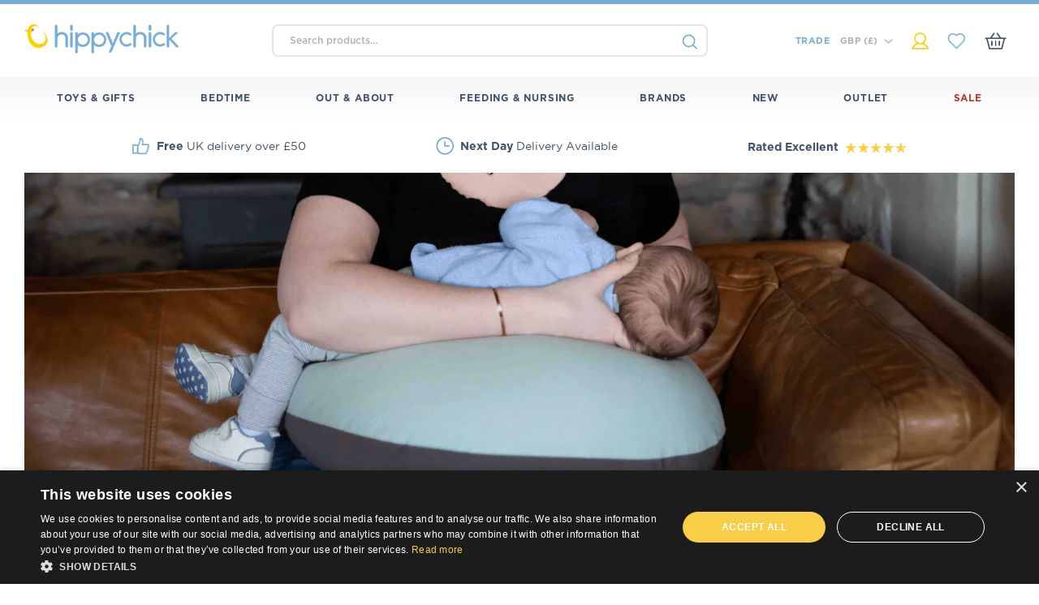

--- FILE ---
content_type: text/html; charset=UTF-8
request_url: https://www.hippychick.com/shop/pcategory/feeding-nursing/feeding-pillows/
body_size: 48586
content:
<!DOCTYPE html>
<html lang="en" xml:lang="en">
<head>

<title>Breastfeeding Pillows For Feeding Support | Hippychick</title>

<meta http-equiv="content-type" content="text/html; charset=UTF-8" />
<meta http-equiv="content-language" content="en-gb" />
<meta charset="UTF-8" />
<meta http-equiv="X-UA-Compatible" content="IE=edge,chrome=1">
<meta name="language" content="en-gb" />
<meta name="viewport" content="width=device-width, initial-scale=1, min-scale=1, max-scale=1, shrink-to-fit=no, user-scalable=0">
<meta name="facebook-domain-verification" content="m0ub6urtqvj0q8aq76bcfxdbkad7nb" />
<meta name="google-site-verification" content="WBKRMZs-8F3iAhbeNr5KwRmb9v9w386xjeyaXGt7be0" />
<meta name="msapplication-TileColor" content="#da532c">
<meta name="msapplication-config" content="https://www.hippychick.com/wp-content/themes/hippychick/images/browserconfig.xml">
<meta name="theme-color" content="#ffffff">

<link rel="apple-touch-icon" sizes="180x180" href="https://www.hippychick.com/wp-content/themes/hippychick/images/apple-touch-icon.png">
<link rel="icon" type="image/png" sizes="32x32" href="https://www.hippychick.com/wp-content/themes/hippychick/images/favicon-32x32.png">
<link rel="icon" type="image/png" sizes="16x16" href="https://www.hippychick.com/wp-content/themes/hippychick/images/favicon-16x16.png">
<link rel="manifest" href="https://www.hippychick.com/wp-content/themes/hippychick/images/site.webmanifest">
<link rel="mask-icon" href="https://www.hippychick.com/wp-content/themes/hippychick/images/safari-pinned-tab.svg" color="#5bbad5">
<link rel="shortcut icon" href="https://www.hippychick.com/wp-content/themes/hippychick/images/favicon.ico">

<link rel="stylesheet" type="text/css" media="all" href="https://www.hippychick.com/wp-content/themes/hippychick/core.css" />

<!-- Google Tag Manager -->
<script>(function(w,d,s,l,i){w[l]=w[l]||[];w[l].push({'gtm.start':
new Date().getTime(),event:'gtm.js'});var f=d.getElementsByTagName(s)[0],
j=d.createElement(s),dl=l!='dataLayer'?'&l='+l:'';j.async=true;j.src=
'https://www.googletagmanager.com/gtm.js?id='+i+dl;f.parentNode.insertBefore(j,f);
})(window,document,'script','dataLayer','GTM-TQVCKZJ');</script>
<!-- End Google Tag Manager -->

<meta name='robots' content='index, follow, max-image-preview:large, max-snippet:-1, max-video-preview:-1' />

	<!-- This site is optimized with the Yoast SEO plugin v26.8 - https://yoast.com/product/yoast-seo-wordpress/ -->
	<meta name="description" content="Find the best nursing and breastfeeding pillow for comfortable feeding. Ergonomic designs, machine washable covers perfect for breast or bottle feeding." />
	<link rel="canonical" href="https://www.hippychick.com/shop/pcategory/feeding-nursing/feeding-pillows/" />
	<meta property="og:locale" content="en_GB" />
	<meta property="og:type" content="article" />
	<meta property="og:title" content="Breastfeeding Pillows For Feeding Support | Hippychick" />
	<meta property="og:description" content="Find the best nursing and breastfeeding pillow for comfortable feeding. Ergonomic designs, machine washable covers perfect for breast or bottle feeding." />
	<meta property="og:url" content="https://www.hippychick.com/shop/pcategory/feeding-nursing/feeding-pillows/" />
	<meta property="og:site_name" content="Hippychick" />
	<meta name="twitter:card" content="summary_large_image" />
	<script type="application/ld+json" class="yoast-schema-graph">{"@context":"https://schema.org","@graph":[{"@type":"CollectionPage","@id":"https://www.hippychick.com/shop/pcategory/feeding-nursing/feeding-pillows/","url":"https://www.hippychick.com/shop/pcategory/feeding-nursing/feeding-pillows/","name":"Breastfeeding Pillows For Feeding Support | Hippychick","isPartOf":{"@id":"https://www.hippychick.com/#website"},"primaryImageOfPage":{"@id":"https://www.hippychick.com/shop/pcategory/feeding-nursing/feeding-pillows/#primaryimage"},"image":{"@id":"https://www.hippychick.com/shop/pcategory/feeding-nursing/feeding-pillows/#primaryimage"},"thumbnailUrl":"https://www.hippychick.com/wp-content/uploads/2020/10/Website-Images-2000x2000-1.jpg","description":"Find the best nursing and breastfeeding pillow for comfortable feeding. Ergonomic designs, machine washable covers perfect for breast or bottle feeding.","breadcrumb":{"@id":"https://www.hippychick.com/shop/pcategory/feeding-nursing/feeding-pillows/#breadcrumb"},"inLanguage":"en-GB"},{"@type":"ImageObject","inLanguage":"en-GB","@id":"https://www.hippychick.com/shop/pcategory/feeding-nursing/feeding-pillows/#primaryimage","url":"https://www.hippychick.com/wp-content/uploads/2020/10/Website-Images-2000x2000-1.jpg","contentUrl":"https://www.hippychick.com/wp-content/uploads/2020/10/Website-Images-2000x2000-1.jpg","width":2000,"height":2000,"caption":"hippychick feeding pillow"},{"@type":"BreadcrumbList","@id":"https://www.hippychick.com/shop/pcategory/feeding-nursing/feeding-pillows/#breadcrumb","itemListElement":[{"@type":"ListItem","position":1,"name":"Home","item":"https://www.hippychick.com/"},{"@type":"ListItem","position":2,"name":"Feeding &amp; Nursing","item":"https://www.hippychick.com/shop/pcategory/feeding-nursing/"},{"@type":"ListItem","position":3,"name":"Feeding Pillows"}]},{"@type":"WebSite","@id":"https://www.hippychick.com/#website","url":"https://www.hippychick.com/","name":"Hippychick","description":"","publisher":{"@id":"https://www.hippychick.com/#organization"},"potentialAction":[{"@type":"SearchAction","target":{"@type":"EntryPoint","urlTemplate":"https://www.hippychick.com/?s={search_term_string}"},"query-input":{"@type":"PropertyValueSpecification","valueRequired":true,"valueName":"search_term_string"}}],"inLanguage":"en-GB"},{"@type":"Organization","@id":"https://www.hippychick.com/#organization","name":"Hippychick","url":"https://www.hippychick.com/","logo":{"@type":"ImageObject","inLanguage":"en-GB","@id":"https://www.hippychick.com/#/schema/logo/image/","url":"https://www.hippychick.com/wp-content/uploads/2020/10/hippychick-logo.jpg","contentUrl":"https://www.hippychick.com/wp-content/uploads/2020/10/hippychick-logo.jpg","width":431,"height":431,"caption":"Hippychick"},"image":{"@id":"https://www.hippychick.com/#/schema/logo/image/"}}]}</script>
	<!-- / Yoast SEO plugin. -->


<link rel='dns-prefetch' href='//static.klaviyo.com' />
<link rel="alternate" type="application/rss+xml" title="Hippychick &raquo; Feeding Pillows Category Feed" href="https://www.hippychick.com/shop/pcategory/feeding-nursing/feeding-pillows/feed/" />
<style id='wp-img-auto-sizes-contain-inline-css' type='text/css'>
img:is([sizes=auto i],[sizes^="auto," i]){contain-intrinsic-size:3000px 1500px}
/*# sourceURL=wp-img-auto-sizes-contain-inline-css */
</style>

<link rel='stylesheet' id='font-awesome-css' href='https://www.hippychick.com/wp-content/plugins/load-more-products-for-woocommerce/berocket/assets/css/font-awesome.min.css?ver=6.9' type='text/css' media='all' />
<style id='font-awesome-inline-css' type='text/css'>
[data-font="FontAwesome"]:before {font-family: 'FontAwesome' !important;content: attr(data-icon) !important;speak: none !important;font-weight: normal !important;font-variant: normal !important;text-transform: none !important;line-height: 1 !important;font-style: normal !important;-webkit-font-smoothing: antialiased !important;-moz-osx-font-smoothing: grayscale !important;}
/*# sourceURL=font-awesome-inline-css */
</style>
<link rel='stylesheet' id='acfwf-wc-cart-block-integration-css' href='https://www.hippychick.com/wp-content/plugins/advanced-coupons-for-woocommerce-free/dist/assets/index-467dde24.css?ver=1766062810' type='text/css' media='all' />
<link rel='stylesheet' id='acfwf-wc-checkout-block-integration-css' href='https://www.hippychick.com/wp-content/plugins/advanced-coupons-for-woocommerce-free/dist/assets/index-2a7d8588.css?ver=1766062810' type='text/css' media='all' />
<style id='wp-emoji-styles-inline-css' type='text/css'>

	img.wp-smiley, img.emoji {
		display: inline !important;
		border: none !important;
		box-shadow: none !important;
		height: 1em !important;
		width: 1em !important;
		margin: 0 0.07em !important;
		vertical-align: -0.1em !important;
		background: none !important;
		padding: 0 !important;
	}
/*# sourceURL=wp-emoji-styles-inline-css */
</style>
<link rel='stylesheet' id='wp-block-library-css' href='https://www.hippychick.com/wp-includes/css/dist/block-library/style.min.css?ver=6.9' type='text/css' media='all' />
<style id='global-styles-inline-css' type='text/css'>
:root{--wp--preset--aspect-ratio--square: 1;--wp--preset--aspect-ratio--4-3: 4/3;--wp--preset--aspect-ratio--3-4: 3/4;--wp--preset--aspect-ratio--3-2: 3/2;--wp--preset--aspect-ratio--2-3: 2/3;--wp--preset--aspect-ratio--16-9: 16/9;--wp--preset--aspect-ratio--9-16: 9/16;--wp--preset--color--black: #000000;--wp--preset--color--cyan-bluish-gray: #abb8c3;--wp--preset--color--white: #ffffff;--wp--preset--color--pale-pink: #f78da7;--wp--preset--color--vivid-red: #cf2e2e;--wp--preset--color--luminous-vivid-orange: #ff6900;--wp--preset--color--luminous-vivid-amber: #fcb900;--wp--preset--color--light-green-cyan: #7bdcb5;--wp--preset--color--vivid-green-cyan: #00d084;--wp--preset--color--pale-cyan-blue: #8ed1fc;--wp--preset--color--vivid-cyan-blue: #0693e3;--wp--preset--color--vivid-purple: #9b51e0;--wp--preset--gradient--vivid-cyan-blue-to-vivid-purple: linear-gradient(135deg,rgb(6,147,227) 0%,rgb(155,81,224) 100%);--wp--preset--gradient--light-green-cyan-to-vivid-green-cyan: linear-gradient(135deg,rgb(122,220,180) 0%,rgb(0,208,130) 100%);--wp--preset--gradient--luminous-vivid-amber-to-luminous-vivid-orange: linear-gradient(135deg,rgb(252,185,0) 0%,rgb(255,105,0) 100%);--wp--preset--gradient--luminous-vivid-orange-to-vivid-red: linear-gradient(135deg,rgb(255,105,0) 0%,rgb(207,46,46) 100%);--wp--preset--gradient--very-light-gray-to-cyan-bluish-gray: linear-gradient(135deg,rgb(238,238,238) 0%,rgb(169,184,195) 100%);--wp--preset--gradient--cool-to-warm-spectrum: linear-gradient(135deg,rgb(74,234,220) 0%,rgb(151,120,209) 20%,rgb(207,42,186) 40%,rgb(238,44,130) 60%,rgb(251,105,98) 80%,rgb(254,248,76) 100%);--wp--preset--gradient--blush-light-purple: linear-gradient(135deg,rgb(255,206,236) 0%,rgb(152,150,240) 100%);--wp--preset--gradient--blush-bordeaux: linear-gradient(135deg,rgb(254,205,165) 0%,rgb(254,45,45) 50%,rgb(107,0,62) 100%);--wp--preset--gradient--luminous-dusk: linear-gradient(135deg,rgb(255,203,112) 0%,rgb(199,81,192) 50%,rgb(65,88,208) 100%);--wp--preset--gradient--pale-ocean: linear-gradient(135deg,rgb(255,245,203) 0%,rgb(182,227,212) 50%,rgb(51,167,181) 100%);--wp--preset--gradient--electric-grass: linear-gradient(135deg,rgb(202,248,128) 0%,rgb(113,206,126) 100%);--wp--preset--gradient--midnight: linear-gradient(135deg,rgb(2,3,129) 0%,rgb(40,116,252) 100%);--wp--preset--font-size--small: 13px;--wp--preset--font-size--medium: 20px;--wp--preset--font-size--large: 36px;--wp--preset--font-size--x-large: 42px;--wp--preset--spacing--20: 0.44rem;--wp--preset--spacing--30: 0.67rem;--wp--preset--spacing--40: 1rem;--wp--preset--spacing--50: 1.5rem;--wp--preset--spacing--60: 2.25rem;--wp--preset--spacing--70: 3.38rem;--wp--preset--spacing--80: 5.06rem;--wp--preset--shadow--natural: 6px 6px 9px rgba(0, 0, 0, 0.2);--wp--preset--shadow--deep: 12px 12px 50px rgba(0, 0, 0, 0.4);--wp--preset--shadow--sharp: 6px 6px 0px rgba(0, 0, 0, 0.2);--wp--preset--shadow--outlined: 6px 6px 0px -3px rgb(255, 255, 255), 6px 6px rgb(0, 0, 0);--wp--preset--shadow--crisp: 6px 6px 0px rgb(0, 0, 0);}:where(.is-layout-flex){gap: 0.5em;}:where(.is-layout-grid){gap: 0.5em;}body .is-layout-flex{display: flex;}.is-layout-flex{flex-wrap: wrap;align-items: center;}.is-layout-flex > :is(*, div){margin: 0;}body .is-layout-grid{display: grid;}.is-layout-grid > :is(*, div){margin: 0;}:where(.wp-block-columns.is-layout-flex){gap: 2em;}:where(.wp-block-columns.is-layout-grid){gap: 2em;}:where(.wp-block-post-template.is-layout-flex){gap: 1.25em;}:where(.wp-block-post-template.is-layout-grid){gap: 1.25em;}.has-black-color{color: var(--wp--preset--color--black) !important;}.has-cyan-bluish-gray-color{color: var(--wp--preset--color--cyan-bluish-gray) !important;}.has-white-color{color: var(--wp--preset--color--white) !important;}.has-pale-pink-color{color: var(--wp--preset--color--pale-pink) !important;}.has-vivid-red-color{color: var(--wp--preset--color--vivid-red) !important;}.has-luminous-vivid-orange-color{color: var(--wp--preset--color--luminous-vivid-orange) !important;}.has-luminous-vivid-amber-color{color: var(--wp--preset--color--luminous-vivid-amber) !important;}.has-light-green-cyan-color{color: var(--wp--preset--color--light-green-cyan) !important;}.has-vivid-green-cyan-color{color: var(--wp--preset--color--vivid-green-cyan) !important;}.has-pale-cyan-blue-color{color: var(--wp--preset--color--pale-cyan-blue) !important;}.has-vivid-cyan-blue-color{color: var(--wp--preset--color--vivid-cyan-blue) !important;}.has-vivid-purple-color{color: var(--wp--preset--color--vivid-purple) !important;}.has-black-background-color{background-color: var(--wp--preset--color--black) !important;}.has-cyan-bluish-gray-background-color{background-color: var(--wp--preset--color--cyan-bluish-gray) !important;}.has-white-background-color{background-color: var(--wp--preset--color--white) !important;}.has-pale-pink-background-color{background-color: var(--wp--preset--color--pale-pink) !important;}.has-vivid-red-background-color{background-color: var(--wp--preset--color--vivid-red) !important;}.has-luminous-vivid-orange-background-color{background-color: var(--wp--preset--color--luminous-vivid-orange) !important;}.has-luminous-vivid-amber-background-color{background-color: var(--wp--preset--color--luminous-vivid-amber) !important;}.has-light-green-cyan-background-color{background-color: var(--wp--preset--color--light-green-cyan) !important;}.has-vivid-green-cyan-background-color{background-color: var(--wp--preset--color--vivid-green-cyan) !important;}.has-pale-cyan-blue-background-color{background-color: var(--wp--preset--color--pale-cyan-blue) !important;}.has-vivid-cyan-blue-background-color{background-color: var(--wp--preset--color--vivid-cyan-blue) !important;}.has-vivid-purple-background-color{background-color: var(--wp--preset--color--vivid-purple) !important;}.has-black-border-color{border-color: var(--wp--preset--color--black) !important;}.has-cyan-bluish-gray-border-color{border-color: var(--wp--preset--color--cyan-bluish-gray) !important;}.has-white-border-color{border-color: var(--wp--preset--color--white) !important;}.has-pale-pink-border-color{border-color: var(--wp--preset--color--pale-pink) !important;}.has-vivid-red-border-color{border-color: var(--wp--preset--color--vivid-red) !important;}.has-luminous-vivid-orange-border-color{border-color: var(--wp--preset--color--luminous-vivid-orange) !important;}.has-luminous-vivid-amber-border-color{border-color: var(--wp--preset--color--luminous-vivid-amber) !important;}.has-light-green-cyan-border-color{border-color: var(--wp--preset--color--light-green-cyan) !important;}.has-vivid-green-cyan-border-color{border-color: var(--wp--preset--color--vivid-green-cyan) !important;}.has-pale-cyan-blue-border-color{border-color: var(--wp--preset--color--pale-cyan-blue) !important;}.has-vivid-cyan-blue-border-color{border-color: var(--wp--preset--color--vivid-cyan-blue) !important;}.has-vivid-purple-border-color{border-color: var(--wp--preset--color--vivid-purple) !important;}.has-vivid-cyan-blue-to-vivid-purple-gradient-background{background: var(--wp--preset--gradient--vivid-cyan-blue-to-vivid-purple) !important;}.has-light-green-cyan-to-vivid-green-cyan-gradient-background{background: var(--wp--preset--gradient--light-green-cyan-to-vivid-green-cyan) !important;}.has-luminous-vivid-amber-to-luminous-vivid-orange-gradient-background{background: var(--wp--preset--gradient--luminous-vivid-amber-to-luminous-vivid-orange) !important;}.has-luminous-vivid-orange-to-vivid-red-gradient-background{background: var(--wp--preset--gradient--luminous-vivid-orange-to-vivid-red) !important;}.has-very-light-gray-to-cyan-bluish-gray-gradient-background{background: var(--wp--preset--gradient--very-light-gray-to-cyan-bluish-gray) !important;}.has-cool-to-warm-spectrum-gradient-background{background: var(--wp--preset--gradient--cool-to-warm-spectrum) !important;}.has-blush-light-purple-gradient-background{background: var(--wp--preset--gradient--blush-light-purple) !important;}.has-blush-bordeaux-gradient-background{background: var(--wp--preset--gradient--blush-bordeaux) !important;}.has-luminous-dusk-gradient-background{background: var(--wp--preset--gradient--luminous-dusk) !important;}.has-pale-ocean-gradient-background{background: var(--wp--preset--gradient--pale-ocean) !important;}.has-electric-grass-gradient-background{background: var(--wp--preset--gradient--electric-grass) !important;}.has-midnight-gradient-background{background: var(--wp--preset--gradient--midnight) !important;}.has-small-font-size{font-size: var(--wp--preset--font-size--small) !important;}.has-medium-font-size{font-size: var(--wp--preset--font-size--medium) !important;}.has-large-font-size{font-size: var(--wp--preset--font-size--large) !important;}.has-x-large-font-size{font-size: var(--wp--preset--font-size--x-large) !important;}
/*# sourceURL=global-styles-inline-css */
</style>

<style id='classic-theme-styles-inline-css' type='text/css'>
/*! This file is auto-generated */
.wp-block-button__link{color:#fff;background-color:#32373c;border-radius:9999px;box-shadow:none;text-decoration:none;padding:calc(.667em + 2px) calc(1.333em + 2px);font-size:1.125em}.wp-block-file__button{background:#32373c;color:#fff;text-decoration:none}
/*# sourceURL=/wp-includes/css/classic-themes.min.css */
</style>
<link rel='stylesheet' id='wc-aelia-cs-frontend-css' href='https://www.hippychick.com/wp-content/plugins/woocommerce-aelia-currencyswitcher/src/design/css/frontend.css?ver=5.2.13.250821' type='text/css' media='all' />
<style id='woocommerce-inline-inline-css' type='text/css'>
.woocommerce form .form-row .required { visibility: visible; }
/*# sourceURL=woocommerce-inline-inline-css */
</style>
<link rel='stylesheet' id='albdesign-wc-donation-frontend-css' href='https://www.hippychick.com/wp-content/plugins/woocommerce_donations_on_cart_forked/assets/css/frontend.css?ver=6.9' type='text/css' media='all' />
<link rel='stylesheet' id='advanced_nav_css-css' href='https://www.hippychick.com/wp-content/plugins/woocommerce-ajax-layered-nav/assets/css/advanced_nav.css?ver=2.1.0' type='text/css' media='all' />
<link rel='stylesheet' id='xoo-cp-style-css' href='https://www.hippychick.com/wp-content/plugins/woocommerce-cart-popup-premium/assets/css/xoo-cp-style.css?ver=1.6' type='text/css' media='all' />
<style id='xoo-cp-style-inline-css' type='text/css'>
span.xcp-chng{
			display: none;
		}a.xoo-cp-btn-ch{
			display: none;
		}.xoo-cp-variations{
			float: left;
		}
		table.xoo-cp-cart tr.xoo-cp-ths{
			background-color: #eeeeee;
		}
		tr.xoo-cp-ths th{
			color: #000000;
		}
		.xoo-cp-container{
			max-width: 650px;
			background-color: #ffffff;
			background-image: url();
		}
		.xoo-cp-container , li.xoo-cp-rel-sing h3 , li.xoo-cp-rel-sing .product_price , input.xoo-cp-qty , li.xoo-cp-rel-sing .amount , .xoo-cp-empct , .xoo-cp-ptitle a{
			color: #000000
		}
		.xcp-chng ,.xoo-cp-qtybox{
    		border-color: #000000;
		}
		input.xoo-cp-qty{
			background-color: #ffffff;
		}
		.xcp-btn{
			background-color: #a46497;
			color: #ffffff;
			font-size: 14px;
			border-radius: 14px;
			border: 1px solid #a46497;
		}
		.xcp-btn:hover{
			color: #ffffff;
		}
		td.xoo-cp-pimg{
			width: 20%;
		}
		table.xoo-cp-cart , table.xoo-cp-cart td{
			border: 0;
		}
		table.xoo-cp-cart tr{
			border-top: 1px solid;
			border-bottom: 1px solid;
			border-color: #ebe9eb;
		}
		.xoo-cp-rel-sing{
		    width: 18%;
		    display: inline-block;
		    margin: 0 1%;
		    float: left;
		    text-align: center;
		}
		.xoo-cp-rel-title , .xoo-cp-rel-price .amount , .xoo-cp-rel-sing a.add_to_cart_button{
			font-size: 13px;
		}

		.xoo-cp-basket{
			background-color: #ffffff;
		}
		.xcp-bk-icon{
   			font-size: 40px;
   			color: #444444;
		}
		.xcp-bk-count{
			color: #ffffff;
			background-color: #cc0086;
		}

		span.xoo-cp-close{
			color: #000000;
		}

		.xoo-cp-hdtxt , span.xcp-rel-head{
			background-color: ;
			color: #000000;
			font-size: 16px;
		}
		
		.xoo-cp-hdtxt{
			border-bottom: 2px solid #000000;
		}

		span.xcp-rel-head{
			border-bottom: 2px solid #000000;
			border-top: 2px solid #000000;
		}

		td.xoo-cp-remove .xoo-cp-remove-pd{
			color: #ea0a0a;
		}

		table.xoo-cp-cart td.xoo-cp-ptitle{
			width: 40%;
			text-align: left;
		}
/*# sourceURL=xoo-cp-style-inline-css */
</style>
<link rel='stylesheet' id='xoo-scrollbar-style-css' href='https://www.hippychick.com/wp-content/plugins/woocommerce-cart-popup-premium/lib/scrollbar/jquery.mCustomScrollbar.min.css?ver=6.9' type='text/css' media='all' />
<link rel='stylesheet' id='select2-css' href='https://www.hippychick.com/wp-content/plugins/woocommerce/assets/css/select2.css?ver=10.4.3' type='text/css' media='all' />
<link rel='stylesheet' id='yith-wcaf-css' href='https://www.hippychick.com/wp-content/plugins/yith-woocommerce-affiliates/assets/css/yith-wcaf.min.css?ver=3.23.0' type='text/css' media='all' />
<script type="text/template" id="tmpl-variation-template">
	<div class="woocommerce-variation-description">{{{ data.variation.variation_description }}}</div>
	<div class="woocommerce-variation-price">{{{ data.variation.price_html }}}</div>
	<div class="woocommerce-variation-availability">{{{ data.variation.availability_html }}}</div>
</script>
<script type="text/template" id="tmpl-unavailable-variation-template">
	<p role="alert">Sorry, this product is unavailable. Please choose a different combination.</p>
</script>
<script src="https://www.hippychick.com/wp-includes/js/jquery/jquery.min.js?ver=3.7.1" id="jquery-core-js"></script>
<script src="https://www.hippychick.com/wp-includes/js/jquery/jquery-migrate.min.js?ver=3.4.1" id="jquery-migrate-js"></script>
<script src="https://www.hippychick.com/wp-includes/js/underscore.min.js?ver=1.13.7" id="underscore-js"></script>
<script id="wp-util-js-extra">
var _wpUtilSettings = {"ajax":{"url":"/wp-admin/admin-ajax.php"}};
//# sourceURL=wp-util-js-extra
</script>
<script src="https://www.hippychick.com/wp-includes/js/wp-util.min.js?ver=6.9" id="wp-util-js"></script>
<script src="https://www.hippychick.com/wp-content/plugins/woocommerce/assets/js/jquery-blockui/jquery.blockUI.min.js?ver=2.7.0-wc.10.4.3" id="wc-jquery-blockui-js" data-wp-strategy="defer"></script>
<script id="pinterest-analytics-init-js-extra">
var pinterestSettings = {"tagId":"2613392998236"};
//# sourceURL=pinterest-analytics-init-js-extra
</script>
<script src="https://www.hippychick.com/wp-content/plugins/woocommerce-pinterest/assets/frontend/analytics/pinterest-analytics-init.js?ver=2.4.12" id="pinterest-analytics-init-js"></script>
<script id="pinterest-analytics-init-js-after">
pintrk('track', 'ViewCategory', {"category":"Feeding Pillows"});
//# sourceURL=pinterest-analytics-init-js-after
</script>
<script src="https://www.hippychick.com/wp-content/plugins/woocommerce/assets/js/js-cookie/js.cookie.min.js?ver=2.1.4-wc.10.4.3" id="wc-js-cookie-js" defer data-wp-strategy="defer"></script>
<script id="wc-cart-fragments-js-extra">
var wc_cart_fragments_params = {"ajax_url":"/wp-admin/admin-ajax.php","wc_ajax_url":"/?wc-ajax=%%endpoint%%","cart_hash_key":"wc_cart_hash_e66fa69398c5ec76a2140a7c032303f4_GBP","fragment_name":"wc_fragments_e66fa69398c5ec76a2140a7c032303f4_GBP","request_timeout":"5000"};
//# sourceURL=wc-cart-fragments-js-extra
</script>
<script src="https://www.hippychick.com/wp-content/plugins/woocommerce/assets/js/frontend/cart-fragments.min.js?ver=10.4.3" id="wc-cart-fragments-js" defer data-wp-strategy="defer"></script>
<script id="wc-add-to-cart-js-extra">
var wc_add_to_cart_params = {"ajax_url":"/wp-admin/admin-ajax.php","wc_ajax_url":"/?wc-ajax=%%endpoint%%","i18n_view_cart":"View basket","cart_url":"https://www.hippychick.com/basket/","is_cart":"","cart_redirect_after_add":"no"};
//# sourceURL=wc-add-to-cart-js-extra
</script>
<script src="https://www.hippychick.com/wp-content/plugins/woocommerce/assets/js/frontend/add-to-cart.min.js?ver=10.4.3" id="wc-add-to-cart-js" defer data-wp-strategy="defer"></script>
<script id="woocommerce-js-extra">
var woocommerce_params = {"ajax_url":"/wp-admin/admin-ajax.php","wc_ajax_url":"/?wc-ajax=%%endpoint%%","i18n_password_show":"Show password","i18n_password_hide":"Hide password"};
//# sourceURL=woocommerce-js-extra
</script>
<script src="https://www.hippychick.com/wp-content/plugins/woocommerce/assets/js/frontend/woocommerce.min.js?ver=10.4.3" id="woocommerce-js" defer data-wp-strategy="defer"></script>
<script src="https://www.hippychick.com/wp-content/plugins/gtm-ecommerce-woo-pro/assets/gtm-ecommerce-woo-pro.js?ver=1.11.6" id="gtm-ecommerce-woo-pro-js"></script>
<script src="https://www.hippychick.com/wp-content/plugins/woocommerce-cart-popup-premium/lib/scrollbar/jquery.mCustomScrollbar.concat.min.js?ver=6.9" id="xoo-scrollbar-js-js"></script>
<script id="pinterest-analytics-add-to-cart-js-extra">
var wooPinterestAnalyticsConfig = {"ajaxNonce":"293c83a95f"};
//# sourceURL=pinterest-analytics-add-to-cart-js-extra
</script>
<script src="https://www.hippychick.com/wp-content/plugins/woocommerce-pinterest/assets/frontend/analytics/track-add-to-cart.min.js?ver=2.4.12" id="pinterest-analytics-add-to-cart-js"></script>
<script id="wc-settings-dep-in-header-js-after">
console.warn( "Scripts that have a dependency on [wc-settings, wc-blocks-checkout] must be loaded in the footer, klaviyo-klaviyo-checkout-block-editor-script was registered to load in the header, but has been switched to load in the footer instead. See https://github.com/woocommerce/woocommerce-gutenberg-products-block/pull/5059" );
console.warn( "Scripts that have a dependency on [wc-settings, wc-blocks-checkout] must be loaded in the footer, klaviyo-klaviyo-checkout-block-view-script was registered to load in the header, but has been switched to load in the footer instead. See https://github.com/woocommerce/woocommerce-gutenberg-products-block/pull/5059" );
//# sourceURL=wc-settings-dep-in-header-js-after
</script>
<link rel="https://api.w.org/" href="https://www.hippychick.com/wp-json/" /><link rel="alternate" title="JSON" type="application/json" href="https://www.hippychick.com/wp-json/wp/v2/product_cat/3426" /><link rel="EditURI" type="application/rsd+xml" title="RSD" href="https://www.hippychick.com/xmlrpc.php?rsd" />
<meta name="generator" content="WordPress 6.9" />
<meta name="generator" content="WooCommerce 10.4.3" />
<meta name="generator" content="Advanced Coupons for WooCommerce Free v4.7.1" /><style>.lmp_load_more_button .lmp_button, .lmp_load_more_button .lmp_button:active, .lmp_load_more_button .lmp_button:visited, .lmp_load_more_button .lmp_button:focus, .lmp_load_more_button .lmp_button:hover {
font-family: 'Gotham-Bold', sans-serif;
text-decoration:none;
border-radius: 5px !important;
}</style><style>
                .lmp_load_more_button.br_lmp_button_settings .lmp_button:hover {
                    background-color: #ffcf01!important;
                    color: #373f4c!important;
                }
                .lmp_load_more_button.br_lmp_prev_settings .lmp_button:hover {
                    background-color: #9999ff!important;
                    color: #111111!important;
                }li.product.lazy, .berocket_lgv_additional_data.lazy{opacity:0;}</style>		<script type="text/javascript">
				(function(c,l,a,r,i,t,y){
					c[a]=c[a]||function(){(c[a].q=c[a].q||[]).push(arguments)};t=l.createElement(r);t.async=1;
					t.src="https://www.clarity.ms/tag/"+i+"?ref=wordpress";y=l.getElementsByTagName(r)[0];y.parentNode.insertBefore(t,y);
				})(window, document, "clarity", "script", "dv5ilmd5zk");
		</script>
		<style></style><meta name="wwp" content="yes" /><style>
                button.subscribe-button-hover:hover, button.unsubscribe_button:hover {
                background: fbfbfb !important; color: fbfbfb !important;border: 1px solidfbfbfb !important;
                } 
            </style><!-- Google site verification - Google for WooCommerce -->
<meta name="google-site-verification" content="qkhDFz4qt5jM3-0lYeGax94mmwK7X2gV7bSa5Kv43OQ" />
<script type="text/javascript">jQuery(document).ready(function() {jQuery("body").on("click",".remove_from_savelist",function() {var ids = jQuery(this).attr("rel");ids = ids.split(":");var data = {"action": "wish_list_add_remove_product","product_id": ids[0],"variation_id": ids[1],"security": "6b29d13b27"};jQuery.ajax({type: "POST",url: "https://www.hippychick.com/wp-admin/admin-ajax.php",data: data,dataType: "json",success: function(response) {status = response.status;window.location.reload(false);},error: function(error) {}});});});</script><style type="text/css">.navigation .navigation-container ul.navigation-list > li > ul > li.boxed.menu-item-113586:before { background-image: url(https://www.hippychick.com/wp-content/uploads/2024/11/Menu-Images.jpg.webp); }.navigation .navigation-container ul.navigation-list > li > ul > li.boxed.menu-item-113577:before { background-image: url(https://www.hippychick.com/wp-content/uploads/2024/11/Menu-Images-1.jpg.webp); }#pageslide .navigation-container ul.navigation-list > li.menu-item-78291 > a:before { background-image: url(https://www.hippychick.com/wp-content/uploads/2020/10/rocket-blue-icon.png); }.navigation .navigation-container ul.navigation-list > li > ul > li.boxed.menu-item-78306:before { background-image: url(https://www.hippychick.com/wp-content/uploads/2024/12/Educational.jpg.webp); }.navigation .navigation-container ul.navigation-list > li > ul > li.boxed.menu-item-78295:before { background-image: url(https://www.hippychick.com/wp-content/uploads/2025/11/Menu-Images-3.jpg.webp); }#pageslide .navigation-container ul.navigation-list > li.menu-item-78296 > a:before { background-image: url(https://www.hippychick.com/wp-content/uploads/2020/10/moon-blue-icon.png); }.navigation .navigation-container ul.navigation-list > li > ul > li.boxed.menu-item-78307:before { background-image: url(https://www.hippychick.com/wp-content/uploads/2022/02/Hippy-Chick62890-Cotton-Flat-1024x1024.jpg); }.navigation .navigation-container ul.navigation-list > li > ul > li.boxed.menu-item-89731:before { background-image: url(https://www.hippychick.com/wp-content/uploads/2025/04/Menu-Images-9.jpg.webp); }#pageslide .navigation-container ul.navigation-list > li.menu-item-78301 > a:before { background-image: url(https://www.hippychick.com/wp-content/uploads/2020/10/weather-blue-icon.png); }.navigation .navigation-container ul.navigation-list > li > ul > li.boxed.menu-item-78305:before { background-image: url(https://www.hippychick.com/wp-content/uploads/2024/12/Menu-Images-6.jpg.webp); }.navigation .navigation-container ul.navigation-list > li > ul > li.boxed.menu-item-78304:before { background-image: url(https://www.hippychick.com/wp-content/uploads/2024/12/Menu-Images-5.jpg.webp); }#pageslide .navigation-container ul.navigation-list > li.menu-item-78309 > a:before { background-image: url(https://www.hippychick.com/wp-content/uploads/2020/10/feeding-blue-icon.png); }.navigation .navigation-container ul.navigation-list > li > ul > li.boxed.menu-item-78452:before { background-image: url(https://www.hippychick.com/wp-content/uploads/2024/12/Menu-Images-4.jpg.webp); }.navigation .navigation-container ul.navigation-list > li > ul > li.boxed.menu-item-120669:before { background-image: url(https://www.hippychick.com/wp-content/uploads/2025/07/Menu-Images.jpg.webp); }.navigation .navigation-container ul.navigation-list > li > ul > li.boxed.menu-item-78318:before { background-image: url(https://www.hippychick.com/wp-content/uploads/2025/11/Menu-Images-1.jpg.webp); }.navigation .navigation-container ul.navigation-list > li > ul > li.boxed.menu-item-78317:before { background-image: url(https://www.hippychick.com/wp-content/uploads/2025/11/Menu-Images-2.jpg.webp); }.woocommerce .woocommerce-tabs ul.tabs li.sizes_tab { display: none; }</style>	<noscript><style>.woocommerce-product-gallery{ opacity: 1 !important; }</style></noscript>
	<!--WooCommerce Pinterest Verification Code-->
<meta name="p:domain_verify" content="5d5d16918e8c307d6a285c90c6aaab76"/>
<!--/WooCommerce Pinterest Verification Code-->
<link rel="modulepreload" href="https://www.hippychick.com/wp-content/plugins/advanced-coupons-for-woocommerce-free/dist/common/NoticesPlugin.12346420.js"  /><link rel="modulepreload" href="https://www.hippychick.com/wp-content/plugins/advanced-coupons-for-woocommerce-free/dist/common/sanitize.7727159a.js"  /><link rel="modulepreload" href="https://www.hippychick.com/wp-content/plugins/advanced-coupons-for-woocommerce/dist/common/NoticesPlugin.cbb0e416.js"  /><link rel="modulepreload" href="https://www.hippychick.com/wp-content/plugins/advanced-coupons-for-woocommerce-free/dist/common/NoticesPlugin.12346420.js"  /><link rel="modulepreload" href="https://www.hippychick.com/wp-content/plugins/advanced-coupons-for-woocommerce-free/dist/common/sanitize.7727159a.js"  /><link rel="modulepreload" href="https://www.hippychick.com/wp-content/plugins/advanced-coupons-for-woocommerce/dist/common/NoticesPlugin.cbb0e416.js"  />		<style type="text/css" id="wp-custom-css">
			.wpcdt-timer-design-8 .wpcdt-clock .wpcdt-digits {
    font-size: 3em!important;
}
.wp-block-buttons>.wp-block-button.has-custom-font-size .wp-block-button__link{
    text-decoration: none!important;
	  display: inline-block;
    position: relative;
    margin: 0;
    padding: 16px 30px 16px 30px;
    color: #373F4C!important;
    font-family: 'Gotham-Bold', sans-serif!important;
    font-size: 75%;
    line-height: 142.85%;
    font-weight: normal!important;
    text-align: center;
    text-decoration: none;
    text-transform: none;
    letter-spacing: 0px;
	    transition: background 0.3s linear!important;
	border-radius:5px!important;
}
.wc-block-featured-product .wc-block-featured-product__title, .wc-block-featured-product .wc-block-featured-product__variation {
    border: 0;
    margin-top: 0;
    color: white;
}
.wof-wheel label {
	font-size: 1em;
}
.wof-wheel .wof-disclaimer {
	font-size: 1em;
}
label.wof-fgcolor::before {
display: none !important;
}

		</style>
		
<link rel='stylesheet' id='berocket_lmp_style-css' href='https://www.hippychick.com/wp-content/plugins/load-more-products-for-woocommerce/css/load_products.css?ver=1.2.3.4' type='text/css' media='all' />
<link rel='stylesheet' id='wc-blocks-style-css' href='https://www.hippychick.com/wp-content/plugins/woocommerce/assets/client/blocks/wc-blocks.css?ver=wc-10.4.3' type='text/css' media='all' />
</head>

<body class="archive tax-product_cat term-feeding-pillows term-3426 wp-theme-hippychick theme-hippychick woocommerce woocommerce-page woocommerce-no-js rtwpvg">

<div class="loading">&nbsp;</div>    

<div id="top" class="header-full-width">

    <div class="header-full-width-inner">

    	<div class="container">

    		<div class="header">

    			<div class="header-logo"><a href="/" title="Hippychick"><img class="wmu-preview-img" src="https://www.hippychick.com/wp-content/themes/hippychick/images/logo.png" alt="Hippychick" width="190" height="36" title="Hippychick" /></a></div>
                
                <div class="header-search"><div class="woocommerce-product-search"><input type="search" class="search-field" placeholder="Search products…" value="" name="s" autocomplete="off"></div></div> 

                <div class="header-icons">
                    <ul class="icon-list">
                        <li class="trade"><a href="/trade/">Trade</a></li>
                        <li class="currency"><div class="widget_wc_aelia_currencyswitcher_widget"><!-- Currency Switcher v.5.2.13.250821 - Currency Selector Widget --><form method="post" class="currency_switch_form"><select id="aelia_cs_currencies" class="aelia_cs_currencies" name="aelia_cs_currency"><option value="GBP" selected="selected">GBP (£)</option><option value="EUR" >EUR (€)</option><option value="USD" >USD ($)</option></select><button type="submit" class="button change_currency">Change Currency</button></form></div></li></li>
                        <li class="login"><a href="/my-account/">My Account</a></li>                        <li class="wish"><a href="/saved/">My Saved Items</a></li>
                        <li class="basket items-0"><a href="/basket/"><span class="count">0</span></a></li>
                        <li class="telephone"><a href="tel:+441278434440">01278 434440</a></li>
                    </ul>
                </div>

                <div class="header-hamburger"><button id="mobile-menu" class="hamburger hamburger--slider" type="button"><span class="hamburger-box"><span class="hamburger-inner"></span></span></button></div>

            </div>

    	</div>

    </div>

</div>

<div class="navigation-full-width">

    <div class="navigation-full-width-inner">

        <div class="container">

            <div class="navigation">

                <div id="navigationcontainer" class="navigation-container"><ul id="menu-header" class="navigation-list"><li id="menu-item-113575" class="christmas menu-item menu-item-type-taxonomy menu-item-object-product_cat menu-item-has-children menu-item-113575"><a href="https://www.hippychick.com/shop/pcategory/christmas-shop/">Christmas</a><ul class="sub-menu"><li id="menu-item-113576" class="menu-item menu-item-type-custom menu-item-object-custom menu-item-has-children menu-item-113576"><a href="#">Shop by Category</a><ul class="sub-menu"><li id="menu-item-113587" class="menu-item menu-item-type-custom menu-item-object-custom menu-item-113587"><a href="/shop/pcategory/christmas-shop/babys-first-christmas/">First Christmas</a></li><li id="menu-item-113578" class="menu-item menu-item-type-custom menu-item-object-custom menu-item-113578"><a href="/shop/pcategory/christmas-shop/creative-play/">Creative Play</a></li><li id="menu-item-113581" class="menu-item menu-item-type-custom menu-item-object-custom menu-item-113581"><a href="/shop/pcategory/christmas-shop/educational-gifts-christmas-shop/">Educational Gifts</a></li><li id="menu-item-113579" class="menu-item menu-item-type-custom menu-item-object-custom menu-item-113579"><a href="/shop/pcategory/christmas-shop/musical-toys/">Musical Toys</a></li><li id="menu-item-113584" class="menu-item menu-item-type-custom menu-item-object-custom menu-item-113584"><a href="/shop/pcategory/christmas-shop/outdoor-toys-christmas-shop/">Outdoor Toys</a></li><li id="menu-item-113580" class="menu-item menu-item-type-custom menu-item-object-custom menu-item-113580"><a href="/shop/pcategory/christmas-shop/role-play-toys/">Role Play Toys</a></li><li id="menu-item-113583" class="menu-item menu-item-type-custom menu-item-object-custom menu-item-113583"><a href="/shop/pcategory/christmas-shop/ride-on-toys-walkers-christmas-shop/">Ride On Toys &#038; Walkers</a></li><li id="menu-item-113588" class="menu-item menu-item-type-custom menu-item-object-custom menu-item-113588"><a href="/shop/pcategory/christmas-shop/stocking-fillers/">Stocking Fillers</a></li></ul></li><li id="menu-item-113585" class="menu-item menu-item-type-custom menu-item-object-custom menu-item-has-children menu-item-113585"><a href="#">Shop by Brand</a><ul class="sub-menu"><li id="menu-item-113597" class="menu-item menu-item-type-custom menu-item-object-custom menu-item-113597"><a href="/shop/pcategory/christmas-shop/#">BS Toys</a></li><li id="menu-item-113598" class="menu-item menu-item-type-custom menu-item-object-custom menu-item-113598"><a href="/shop/pcategory/christmas-shop/?filter_brand=bumbo&#038;query_type_brand=or-shop/#">Bumbo</a></li><li id="menu-item-113599" class="menu-item menu-item-type-custom menu-item-object-custom menu-item-113599"><a href="/shop/pcategory/christmas-shop/?filter_brand=classic-world&#038;query_type_brand=or">Classic World</a></li><li id="menu-item-113600" class="menu-item menu-item-type-custom menu-item-object-custom menu-item-113600"><a href="/shop/pcategory/christmas-shop/?filter_brand=crocodile-creek&#038;query_type_brand=or">Crocodile Creek</a></li><li id="menu-item-113602" class="menu-item menu-item-type-custom menu-item-object-custom menu-item-113602"><a href="/shop/pcategory/christmas-shop/?filter_brand=happyhopperz&#038;query_type_brand=or">Happy Hopperz</a></li><li id="menu-item-113603" class="menu-item menu-item-type-custom menu-item-object-custom menu-item-113603"><a href="/shop/pcategory/christmas-shop/?filter_brand=hippychick&#038;query_type_brand=or">Hippychick</a></li><li id="menu-item-113605" class="menu-item menu-item-type-custom menu-item-object-custom menu-item-113605"><a href="/shop/pcategory/christmas-shop/?query_type_brand=or&#038;filter_brand=moover">Moover</a></li><li id="menu-item-113606" class="menu-item menu-item-type-custom menu-item-object-custom menu-item-113606"><a href="/shop/pcategory/christmas-shop/?query_type_brand=or&#038;filter_brand=nattou">Nattou</a></li><li id="menu-item-113608" class="menu-item menu-item-type-custom menu-item-object-custom menu-item-113608"><a href="/shop/pcategory/christmas-shop/?filter_brand=trybike&#038;query_type_brand=or">Trybike</a></li><li id="menu-item-113610" class="menu-item menu-item-type-custom menu-item-object-custom menu-item-113610"><a href="/shop/pcategory/christmas-shop/?filter_brand=vilac&#038;query_type_brand=or">Vilac</a></li><li id="menu-item-113611" class="menu-item menu-item-type-custom menu-item-object-custom menu-item-113611"><a href="/shop/pcategory/christmas-shop/?query_type_brand=or&#038;filter_brand=wheelybug">Wheelybug</a></li></ul></li><li id="menu-item-113586" class="boxed menu-item menu-item-type-custom menu-item-object-custom menu-item-113586"><a href="/shop/pcategory/christmas-shop/babys-first-christmas/">Baby’s First Christmas</a></li><li id="menu-item-113577" class="boxed menu-item menu-item-type-custom menu-item-object-custom menu-item-113577"><a href="/shop/pcategory/christmas-shop/stocking-fillers/">Stocking Fillers</a></li></ul></li><li id="menu-item-78291" class="icon menu-item menu-item-type-custom menu-item-object-custom menu-item-has-children menu-item-78291"><a href="/shop/pcategory/toys-gifts/">Toys &#038; Gifts</a><ul class="sub-menu"><li id="menu-item-78292" class="menu-item menu-item-type-custom menu-item-object-custom menu-item-has-children menu-item-78292"><a href="#">Shop by Category</a><ul class="sub-menu"><li id="menu-item-78326" class="menu-item menu-item-type-taxonomy menu-item-object-product_cat menu-item-78326"><a href="https://www.hippychick.com/shop/pcategory/toys-gifts/baby-shower-gifts/">Baby Shower Gifts</a></li><li id="menu-item-78322" class="menu-item menu-item-type-taxonomy menu-item-object-product_cat menu-item-78322"><a href="https://www.hippychick.com/shop/pcategory/toys-gifts/educational/">Educational</a></li><li id="menu-item-87311" class="menu-item menu-item-type-taxonomy menu-item-object-product_cat menu-item-87311"><a href="https://www.hippychick.com/shop/pcategory/toys-gifts/get-creative/">Get Creative</a></li><li id="menu-item-78329" class="menu-item menu-item-type-taxonomy menu-item-object-product_cat menu-item-78329"><a href="https://www.hippychick.com/shop/pcategory/toys-gifts/gift-boxes/">Gift Boxes</a></li><li id="menu-item-87319" class="menu-item menu-item-type-taxonomy menu-item-object-product_cat menu-item-87319"><a href="https://www.hippychick.com/shop/pcategory/out-about/outdoor-play/">Outdoor Play</a></li><li id="menu-item-78324" class="menu-item menu-item-type-taxonomy menu-item-object-product_cat menu-item-78324"><a href="https://www.hippychick.com/shop/pcategory/toys-gifts/ride-on-toys-walkers/">Ride On Toys &amp; Walkers</a></li><li id="menu-item-78325" class="menu-item menu-item-type-taxonomy menu-item-object-product_cat menu-item-78325"><a href="https://www.hippychick.com/shop/pcategory/toys-gifts/wooden-toys/">Wooden Toys</a></li><li id="menu-item-78327" class="menu-item menu-item-type-taxonomy menu-item-object-product_cat menu-item-78327"><a href="https://www.hippychick.com/shop/pcategory/toys-gifts/soft-toys-comforters/">Soft Toys &amp; Comforters</a></li><li id="menu-item-87314" class="menu-item menu-item-type-taxonomy menu-item-object-product_cat menu-item-87314"><a href="https://www.hippychick.com/shop/pcategory/toys-gifts/puzzles/">Puzzles</a></li><li id="menu-item-78328" class="menu-item menu-item-type-taxonomy menu-item-object-product_cat menu-item-78328"><a href="https://www.hippychick.com/shop/pcategory/toys-gifts/unstructured-play/">Unstructured Play</a></li><li id="menu-item-120367" class="menu-item menu-item-type-custom menu-item-object-custom menu-item-120367"><a href="/shop/pcategory/summer-essentials/">Summer Essentials</a></li></ul></li><li id="menu-item-78293" class="menu-item menu-item-type-custom menu-item-object-custom menu-item-has-children menu-item-78293"><a href="#">Shop by Brand</a><ul class="sub-menu"><li id="menu-item-105597" class="menu-item menu-item-type-custom menu-item-object-custom menu-item-105597"><a href="/shop/pcategory/toys-gifts/?filter_brand=bs-toys&#038;query_type_brand=or">BS Toys</a></li><li id="menu-item-78350" class="menu-item menu-item-type-custom menu-item-object-custom menu-item-78350"><a href="/shop/pcategory/toys-gifts/?filter_brand=classic-world&#038;query_type_brand=or">Classic World</a></li><li id="menu-item-87316" class="menu-item menu-item-type-taxonomy menu-item-object-product_cat menu-item-87316"><a href="https://www.hippychick.com/shop/pcategory/brands/crocodile-creek/">Crocodile Creek</a></li><li id="menu-item-78352" class="menu-item menu-item-type-custom menu-item-object-custom menu-item-78352"><a href="/shop/pcategory/toys-gifts/?filter_brand=dooky&#038;query_type_brand=or">Dooky</a></li><li id="menu-item-78353" class="menu-item menu-item-type-custom menu-item-object-custom menu-item-78353"><a href="/shop/pcategory/toys-gifts/?filter_brand=happyhopperz&#038;query_type_brand=or">HappyHopperz</a></li><li id="menu-item-78355" class="menu-item menu-item-type-custom menu-item-object-custom menu-item-78355"><a href="/shop/pcategory/toys-gifts/?filter_brand=hippychick&#038;query_type_brand=or">Hippychick</a></li><li id="menu-item-108575" class="menu-item menu-item-type-custom menu-item-object-custom menu-item-108575"><a href="https://www.hippychick.com/shop/pcategory/toys-gifts/baby-shower-gifts/?filter_brand=zello">Zello</a></li><li id="menu-item-78356" class="menu-item menu-item-type-custom menu-item-object-custom menu-item-78356"><a href="/shop/pcategory/toys-gifts/?filter_brand=moover&#038;query_type_brand=or">Moover</a></li><li id="menu-item-78358" class="menu-item menu-item-type-custom menu-item-object-custom menu-item-78358"><a href="/shop/pcategory/toys-gifts/?filter_brand=nattou&#038;query_type_brand=or">Nattou</a></li><li id="menu-item-78359" class="menu-item menu-item-type-custom menu-item-object-custom menu-item-78359"><a href="/shop/pcategory/toys-gifts/?filter_brand=trybike&#038;query_type_brand=or">TryBike</a></li><li id="menu-item-78360" class="menu-item menu-item-type-custom menu-item-object-custom menu-item-78360"><a href="/shop/pcategory/toys-gifts/?filter_brand=vilac&#038;query_type_brand=or">Vilac</a></li><li id="menu-item-78361" class="menu-item menu-item-type-custom menu-item-object-custom menu-item-78361"><a href="/shop/pcategory/toys-gifts/?filter_brand=wheelybug&#038;query_type_brand=or">Wheely Bug</a></li></ul></li><li id="menu-item-78306" class="boxed menu-item menu-item-type-taxonomy menu-item-object-product_cat menu-item-78306"><a href="https://www.hippychick.com/shop/pcategory/toys-gifts/educational/">Educational</a></li><li id="menu-item-78295" class="boxed menu-item menu-item-type-custom menu-item-object-custom menu-item-78295"><a href="/shop/pcategory/toys-gifts//?filter_new=yes">New In</a></li></ul></li><li id="menu-item-78296" class="icon menu-item menu-item-type-custom menu-item-object-custom menu-item-has-children menu-item-78296"><a href="/shop/pcategory/bedtime/">Bedtime</a><ul class="sub-menu"><li id="menu-item-78297" class="menu-item menu-item-type-custom menu-item-object-custom menu-item-has-children menu-item-78297"><a href="#">Shop by Category</a><ul class="sub-menu"><li id="menu-item-78330" class="menu-item menu-item-type-taxonomy menu-item-object-product_cat menu-item-78330"><a href="https://www.hippychick.com/shop/pcategory/bedtime/bedding-protection/">Waterproof Bedding</a></li><li id="menu-item-78331" class="menu-item menu-item-type-taxonomy menu-item-object-product_cat menu-item-78331"><a href="https://www.hippychick.com/shop/pcategory/bedtime/blankets/">Blankets</a></li><li id="menu-item-78332" class="menu-item menu-item-type-taxonomy menu-item-object-product_cat menu-item-78332"><a href="https://www.hippychick.com/shop/pcategory/bedtime/cot-accessories-comforters/">Cot Accessories &amp; Comforters</a></li><li id="menu-item-78333" class="menu-item menu-item-type-taxonomy menu-item-object-product_cat menu-item-78333"><a href="https://www.hippychick.com/shop/pcategory/bedtime/footmuffs-blankets/">Footmuffs &amp; Blankets</a></li><li id="menu-item-78334" class="menu-item menu-item-type-taxonomy menu-item-object-product_cat menu-item-78334"><a href="https://www.hippychick.com/shop/pcategory/bedtime/nursery-decor/">Nursery Décor</a></li><li id="menu-item-78335" class="menu-item menu-item-type-taxonomy menu-item-object-product_cat menu-item-78335"><a href="https://www.hippychick.com/shop/pcategory/bedtime/sleep-solutions/">Sleep Solutions</a></li></ul></li><li id="menu-item-78298" class="menu-item menu-item-type-custom menu-item-object-custom menu-item-has-children menu-item-78298"><a href="#">Shop by Brand</a><ul class="sub-menu"><li id="menu-item-78362" class="menu-item menu-item-type-custom menu-item-object-custom menu-item-78362"><a href="/shop/pcategory/bedtime/?filter_brand=dooky&#038;query_type_brand=or">Dooky</a></li><li id="menu-item-78363" class="menu-item menu-item-type-custom menu-item-object-custom menu-item-78363"><a href="/shop/pcategory/bedtime/?filter_brand=hippychick&#038;query_type_brand=or">Hippychick</a></li><li id="menu-item-108406" class="menu-item menu-item-type-custom menu-item-object-custom menu-item-108406"><a href="https://www.hippychick.com/shop/pcategory/bedtime/sleep-solutions/?filter_brand=zello">Zello</a></li><li id="menu-item-78367" class="menu-item menu-item-type-custom menu-item-object-custom menu-item-78367"><a href="/shop/pcategory/bedtime/?filter_brand=nattou&#038;query_type_brand=or">Nattou</a></li><li id="menu-item-78368" class="menu-item menu-item-type-custom menu-item-object-custom menu-item-78368"><a href="/shop/pcategory/bedtime/?filter_brand=wallaboo&#038;query_type_brand=or">Wallaboo</a></li></ul></li><li id="menu-item-78307" class="boxed menu-item menu-item-type-taxonomy menu-item-object-product_cat menu-item-78307"><a href="https://www.hippychick.com/shop/pcategory/bedtime/bedding-protection/">Waterproof Bedding</a></li><li id="menu-item-89731" class="boxed menu-item menu-item-type-taxonomy menu-item-object-product_cat menu-item-89731"><a href="https://www.hippychick.com/shop/pcategory/bedtime/sleep-solutions/">Sleep Solutions</a></li></ul></li><li id="menu-item-78301" class="icon menu-item menu-item-type-custom menu-item-object-custom menu-item-has-children menu-item-78301"><a href="/shop/pcategory/out-about/">Out &#038; About</a><ul class="sub-menu"><li id="menu-item-78302" class="menu-item menu-item-type-custom menu-item-object-custom menu-item-has-children menu-item-78302"><a href="#">Shop by Category</a><ul class="sub-menu"><li id="menu-item-78337" class="menu-item menu-item-type-taxonomy menu-item-object-product_cat menu-item-78337"><a href="https://www.hippychick.com/shop/pcategory/out-about/baby-carriers/">Baby Carriers</a></li><li id="menu-item-78338" class="menu-item menu-item-type-taxonomy menu-item-object-product_cat menu-item-78338"><a href="https://www.hippychick.com/shop/pcategory/out-about/baby-changing/">Baby Changing</a></li><li id="menu-item-78340" class="menu-item menu-item-type-taxonomy menu-item-object-product_cat menu-item-78340"><a href="https://www.hippychick.com/shop/pcategory/out-about/footmuffs/">Footmuffs</a></li><li id="menu-item-87313" class="menu-item menu-item-type-taxonomy menu-item-object-product_cat menu-item-87313"><a href="https://www.hippychick.com/shop/pcategory/out-about/outdoor-play/">Outdoor Play</a></li><li id="menu-item-78341" class="menu-item menu-item-type-taxonomy menu-item-object-product_cat menu-item-78341"><a href="https://www.hippychick.com/shop/pcategory/out-about/travel-essentials/">Travel Essentials</a></li><li id="menu-item-78342" class="menu-item menu-item-type-taxonomy menu-item-object-product_cat menu-item-78342"><a href="https://www.hippychick.com/shop/pcategory/out-about/travel-potties/">Travel Potties</a></li><li id="menu-item-92633" class="menu-item menu-item-type-taxonomy menu-item-object-product_cat menu-item-92633"><a href="https://www.hippychick.com/shop/pcategory/out-about/toilet-training/">Toilet Training</a></li><li id="menu-item-78343" class="menu-item menu-item-type-taxonomy menu-item-object-product_cat menu-item-78343"><a href="https://www.hippychick.com/shop/pcategory/out-about/waterproof-clothing/">Puddle Suits &amp; Kids Waterproofs</a></li><li id="menu-item-120368" class="menu-item menu-item-type-custom menu-item-object-custom menu-item-120368"><a href="/shop/pcategory/summer-essentials/">Summer Essentials</a></li></ul></li><li id="menu-item-78303" class="menu-item menu-item-type-custom menu-item-object-custom menu-item-has-children menu-item-78303"><a href="#">Shop by Brand</a><ul class="sub-menu"><li id="menu-item-105599" class="menu-item menu-item-type-custom menu-item-object-custom menu-item-105599"><a href="/shop/pcategory/out-about/?filter_brand=bs-toys&#038;query_type_brand=or">BS Toys</a></li><li id="menu-item-92634" class="menu-item menu-item-type-custom menu-item-object-custom menu-item-92634"><a href="/shop/pcategory/out-about/?filter_brand=bumbo&#038;query_type_brand=or">Bumbo</a></li><li id="menu-item-105601" class="menu-item menu-item-type-custom menu-item-object-custom menu-item-105601"><a href="/shop/pcategory/out-about/?filter_brand=crocodile-creek&#038;query_type_brand=or">Crocodile Creek</a></li><li id="menu-item-78370" class="menu-item menu-item-type-custom menu-item-object-custom menu-item-78370"><a href="/shop/pcategory/out-about/?filter_brand=dooky&#038;query_type_brand=or">Dooky</a></li><li id="menu-item-78371" class="menu-item menu-item-type-custom menu-item-object-custom menu-item-78371"><a href="/shop/pcategory/out-about/?filter_brand=hippychick&#038;query_type_brand=or">Hippychick</a></li><li id="menu-item-78373" class="menu-item menu-item-type-custom menu-item-object-custom menu-item-78373"><a href="/shop/pcategory/out-about/?filter_brand=moby&#038;query_type_brand=or">Moby</a></li><li id="menu-item-78374" class="menu-item menu-item-type-custom menu-item-object-custom menu-item-78374"><a href="/shop/pcategory/out-about/?filter_brand=my-buggy-buddy&#038;query_type_brand=or">My Buggy Buddy</a></li><li id="menu-item-78375" class="menu-item menu-item-type-custom menu-item-object-custom menu-item-78375"><a href="/shop/pcategory/out-about/?filter_brand=nattou&#038;query_type_brand=or">Nattou</a></li><li id="menu-item-78376" class="menu-item menu-item-type-custom menu-item-object-custom menu-item-78376"><a href="/shop/pcategory/out-about/?filter_brand=tron-disposable-travel-potty&#038;query_type_brand=or">Tron Disposable Travel Potty</a></li><li id="menu-item-105600" class="menu-item menu-item-type-custom menu-item-object-custom menu-item-105600"><a href="/shop/pcategory/out-about/?filter_brand=trybike&#038;query_type_brand=or">Trybike</a></li><li id="menu-item-78377" class="menu-item menu-item-type-custom menu-item-object-custom menu-item-78377"><a href="/shop/pcategory/out-about/?filter_brand=tum-tum&#038;query_type_brand=or">TUM TUM</a></li><li id="menu-item-78378" class="menu-item menu-item-type-custom menu-item-object-custom menu-item-78378"><a href="/shop/pcategory/out-about/?filter_brand=wallaboo&#038;query_type_brand=or">Wallaboo</a></li></ul></li><li id="menu-item-78305" class="boxed menu-item menu-item-type-taxonomy menu-item-object-product_cat menu-item-78305"><a href="https://www.hippychick.com/shop/pcategory/out-about/waterproof-clothing/">Puddle Suits &amp; Kids Waterproofs</a></li><li id="menu-item-78304" class="boxed menu-item menu-item-type-custom menu-item-object-custom menu-item-78304"><a href="/shop/pcategory/out-about/?filter_new=yes">New In</a></li></ul></li><li id="menu-item-78309" class="icon menu-item menu-item-type-custom menu-item-object-custom current-menu-ancestor current-menu-parent menu-item-has-children menu-item-78309"><a href="/shop/pcategory/feeding-nursing/">Feeding &#038; Nursing</a><ul class="sub-menu"><li id="menu-item-78310" class="menu-item menu-item-type-custom menu-item-object-custom current-menu-ancestor current-menu-parent menu-item-has-children menu-item-78310"><a href="#">Shop by Category</a><ul class="sub-menu"><li id="menu-item-78344" class="menu-item menu-item-type-taxonomy menu-item-object-product_cat menu-item-78344"><a href="https://www.hippychick.com/shop/pcategory/feeding-nursing/bibs/">Bibs</a></li><li id="menu-item-78345" class="menu-item menu-item-type-taxonomy menu-item-object-product_cat menu-item-78345"><a href="https://www.hippychick.com/shop/pcategory/feeding-nursing/bottles-containers/">Bottles &amp; Containers</a></li><li id="menu-item-109366" class="menu-item menu-item-type-custom menu-item-object-custom menu-item-109366"><a href="https://www.hippychick.com/shop/pcategory/feeding-nursing/bundles/">Bundles</a></li><li id="menu-item-78347" class="menu-item menu-item-type-taxonomy menu-item-object-product_cat current-menu-item menu-item-78347"><a href="https://www.hippychick.com/shop/pcategory/feeding-nursing/feeding-pillows/" aria-current="page">Feeding Pillows</a></li><li id="menu-item-78348" class="menu-item menu-item-type-taxonomy menu-item-object-product_cat menu-item-78348"><a href="https://www.hippychick.com/shop/pcategory/feeding-nursing/pacifiers-teethers/">Pacifiers &amp; Teethers</a></li><li id="menu-item-92631" class="menu-item menu-item-type-taxonomy menu-item-object-product_cat menu-item-92631"><a href="https://www.hippychick.com/shop/pcategory/feeding-nursing/highchairs-booster-seats/">Highchairs &amp; Booster Seats</a></li><li id="menu-item-78349" class="menu-item menu-item-type-taxonomy menu-item-object-product_cat menu-item-78349"><a href="https://www.hippychick.com/shop/pcategory/feeding-nursing/tableware-weaning/">Tableware &amp; Weaning</a></li></ul></li><li id="menu-item-78311" class="menu-item menu-item-type-custom menu-item-object-custom menu-item-has-children menu-item-78311"><a href="#">Shop by Brand</a><ul class="sub-menu"><li id="menu-item-92632" class="menu-item menu-item-type-custom menu-item-object-custom menu-item-92632"><a href="/shop/pcategory/feeding-nursing/?filter_brand=bumbo&#038;query_type_brand=or">Bumbo</a></li><li id="menu-item-78382" class="menu-item menu-item-type-custom menu-item-object-custom menu-item-78382"><a href="/shop/pcategory/feeding-nursing/?filter_brand=dooky&#038;query_type_brand=or">Dooky</a></li><li id="menu-item-78383" class="menu-item menu-item-type-custom menu-item-object-custom menu-item-78383"><a href="/shop/pcategory/feeding-nursing/?filter_brand=hippychick&#038;query_type_brand=or">Hippychick</a></li><li id="menu-item-78385" class="menu-item menu-item-type-custom menu-item-object-custom menu-item-78385"><a href="/shop/pcategory/feeding-nursing/?filter_brand=nattou&#038;query_type_brand=or">Nattou</a></li><li id="menu-item-78386" class="menu-item menu-item-type-custom menu-item-object-custom menu-item-78386"><a href="/shop/pcategory/feeding-nursing/?filter_brand=tum-tum&#038;query_type_brand=or">TUM TUM</a></li></ul></li><li id="menu-item-78452" class="boxed menu-item menu-item-type-taxonomy menu-item-object-product_cat current-menu-item menu-item-78452"><a href="https://www.hippychick.com/shop/pcategory/feeding-nursing/feeding-pillows/" aria-current="page">Feeding Pillows</a></li><li id="menu-item-120669" class="boxed menu-item menu-item-type-custom menu-item-object-custom menu-item-120669"><a href="/shop/pcategory/feeding-nursing/tableware-weaning/">Tableware &#038; Weaning</a></li></ul></li><li id="menu-item-78314" class="menu-item menu-item-type-custom menu-item-object-custom menu-item-has-children menu-item-78314"><a href="#">Brands</a><ul class="sub-menu"><li id="menu-item-78315" class="menu-item menu-item-type-custom menu-item-object-custom menu-item-has-children menu-item-78315"><a href="#">Shop by Brand</a><ul class="sub-menu"><li id="menu-item-105598" class="menu-item menu-item-type-taxonomy menu-item-object-product_cat menu-item-105598"><a href="https://www.hippychick.com/shop/pcategory/brands/bs-toys/">BS Toys</a></li><li id="menu-item-92635" class="menu-item menu-item-type-taxonomy menu-item-object-product_cat menu-item-92635"><a href="https://www.hippychick.com/shop/pcategory/brands/bumbo/">Bumbo</a></li><li id="menu-item-87310" class="menu-item menu-item-type-taxonomy menu-item-object-product_cat menu-item-87310"><a href="https://www.hippychick.com/shop/pcategory/brands/crocodile-creek/">Crocodile Creek</a></li><li id="menu-item-78395" class="menu-item menu-item-type-taxonomy menu-item-object-product_cat menu-item-78395"><a href="https://www.hippychick.com/shop/pcategory/brands/classic-world/">Classic World</a></li><li id="menu-item-78397" class="menu-item menu-item-type-taxonomy menu-item-object-product_cat menu-item-78397"><a href="https://www.hippychick.com/shop/pcategory/brands/dooky/">Dooky</a></li><li id="menu-item-78399" class="menu-item menu-item-type-taxonomy menu-item-object-product_cat menu-item-78399"><a href="https://www.hippychick.com/shop/pcategory/brands/happyhopperz/">HappyHopperz</a></li><li id="menu-item-78400" class="menu-item menu-item-type-taxonomy menu-item-object-product_cat menu-item-78400"><a href="https://www.hippychick.com/shop/pcategory/brands/hippychick/">Hippychick</a></li><li id="menu-item-108404" class="menu-item menu-item-type-taxonomy menu-item-object-product_cat menu-item-108404"><a href="https://www.hippychick.com/shop/pcategory/brands/zello/">Zello</a></li><li id="menu-item-78402" class="menu-item menu-item-type-taxonomy menu-item-object-product_cat menu-item-78402"><a href="https://www.hippychick.com/shop/pcategory/brands/moby/">Moby</a></li></ul></li><li id="menu-item-78316" class="hide menu-item menu-item-type-custom menu-item-object-custom menu-item-has-children menu-item-78316"><a href="#">Shop by Brand</a><ul class="sub-menu"><li id="menu-item-78403" class="menu-item menu-item-type-taxonomy menu-item-object-product_cat menu-item-78403"><a href="https://www.hippychick.com/shop/pcategory/brands/moover/">Moover</a></li><li id="menu-item-78404" class="menu-item menu-item-type-taxonomy menu-item-object-product_cat menu-item-78404"><a href="https://www.hippychick.com/shop/pcategory/brands/my-buggy-buddy/">My Buggy Buddy</a></li><li id="menu-item-78406" class="menu-item menu-item-type-taxonomy menu-item-object-product_cat menu-item-78406"><a href="https://www.hippychick.com/shop/pcategory/brands/nattou/">Nattou</a></li><li id="menu-item-78416" class="menu-item menu-item-type-taxonomy menu-item-object-product_cat menu-item-78416"><a href="https://www.hippychick.com/shop/pcategory/brands/tron-potty/">Tron</a></li><li id="menu-item-78417" class="menu-item menu-item-type-taxonomy menu-item-object-product_cat menu-item-78417"><a href="https://www.hippychick.com/shop/pcategory/brands/trybike/">Trybike</a></li><li id="menu-item-78418" class="menu-item menu-item-type-taxonomy menu-item-object-product_cat menu-item-78418"><a href="https://www.hippychick.com/shop/pcategory/brands/tum-tum/">TUM TUM</a></li><li id="menu-item-78419" class="menu-item menu-item-type-taxonomy menu-item-object-product_cat menu-item-78419"><a href="https://www.hippychick.com/shop/pcategory/brands/vilac/">Vilac</a></li><li id="menu-item-78420" class="menu-item menu-item-type-taxonomy menu-item-object-product_cat menu-item-78420"><a href="https://www.hippychick.com/shop/pcategory/brands/wallaboo/">Wallaboo</a></li><li id="menu-item-78421" class="menu-item menu-item-type-taxonomy menu-item-object-product_cat menu-item-78421"><a href="https://www.hippychick.com/shop/pcategory/brands/wheelybug/">Wheely Bug</a></li></ul></li><li id="menu-item-78318" class="boxed menu-item menu-item-type-taxonomy menu-item-object-product_cat menu-item-78318"><a href="https://www.hippychick.com/shop/pcategory/brands/hippychick/">Hippychick</a></li><li id="menu-item-78317" class="boxed menu-item menu-item-type-custom menu-item-object-custom menu-item-78317"><a href="/shop/pcategory/brands/?filter_new=yes">New In</a></li></ul></li><li id="menu-item-78319" class="menu-item menu-item-type-custom menu-item-object-custom menu-item-78319"><a href="/shop/?filter_new=yes">New</a></li><li id="menu-item-119771" class="menu-item menu-item-type-taxonomy menu-item-object-product_cat menu-item-has-children menu-item-119771"><a href="https://www.hippychick.com/shop/pcategory/outlet/">Outlet</a><ul class="sub-menu"><li id="menu-item-119774" class="menu-item menu-item-type-custom menu-item-object-custom menu-item-has-children menu-item-119774"><a href="#">Shop by Category</a><ul class="sub-menu"><li id="menu-item-119775" class="menu-item menu-item-type-custom menu-item-object-custom menu-item-119775"><a href="/shop/pcategory/outlet/preloved/">Preloved</a></li><li id="menu-item-119776" class="menu-item menu-item-type-custom menu-item-object-custom menu-item-119776"><a href="/shop/pcategory/outlet/ex-display-collection/">Ex-Display</a></li></ul></li></ul></li><li id="menu-item-78321" class="red menu-item menu-item-type-custom menu-item-object-custom menu-item-78321"><a href="/shop/?filter_sale=yes&#038;query_type_sale=or">Sale</a></li></ul></div>
            </div>

        </div>

    </div>

</div>

<div class="content-full-width wpblock shop-benefits-block"><div class="container"><div class="content"><ul><li class="thumb"><span><a href="https://www.hippychick.com/delivery/"><strong>Free</strong> UK delivery over £50</a></span></li><li class="clock"><span><a href="https://www.hippychick.com/delivery/"><strong>Next Day</strong> Delivery Available</a></span></li><li class="star"><span><a href="https://www.reviews.co.uk/company-reviews/store/hippychick1" target="_blank"><strong>Rated Excellent</strong></a></span></li></ul></div></div></div><div class="content-full-width hero-block"><div class="container"><div class="content" style="background-image: url(https://www.hippychick.com/wp-content/uploads/2024/04/Category-Banners-1.png.webp)">&nbsp;</div></div></div><div class="content-full-width woocommerce-main-content"><div class="container"><div class="content"><div class="columns custom-products-main"><div class="column widgets"><div class="filter-slide"><div class="filter-slide-inner"><div id="sod_ajax_layered_nav_clear-2" class="widget-odd widget-first widget-1 widget woocommerce widget_ajax_layered_nav_clear widget_layered_nav_clear widget_layered_nav_filters"><span class="widget-inner"></span></span><span class="widget-footer">&nbsp;</span></span></div><div id="sod_ajax_layered_nav_filters-2" class="widget-even widget-2 widget woocommerce widget_ajax_layered_nav_filters widget_layered_nav_filters"><span class="widget-inner"></span></span><span class="widget-footer">&nbsp;</span></span></div><div id="sod_ajax_layered_nav-14" class="widget-even widget-6 collapsible widget widget_layered_nav"><span class="widget-inner"><span class="widget-header"><h2>Brand</h2><a href="javascript:void(0);" class="collapse-icon">&nbsp;</a></span><span class="widget-content"><span class="widget-content-inner"><nav>
        <div class="ajax-layered"><ul><li class="wc-layered-nav-term "><a href="#" data-filter="https://www.hippychick.com/shop/pcategory/feeding-nursing/feeding-pillows/?filter_brand=hippychick" data-count="2" data-link="https://www.hippychick.com/shop/pcategory/feeding-nursing/feeding-pillows/?filter_brand=hippychick">Hippychick</a> <span class="count">(2)</span></li></ul></div></nav><div class="clear"></div></span></span><span class="widget-footer">&nbsp;</span></span></div></div></div></div><div class="column"><div class="columns custom-products-header"><div class="woocommerce-notices-wrapper"></div><div class="woocommerce-title-container"><h3>Feeding Pillows</h3><div class="category-description"><p>Find the perfect support for you and your baby with our <b>breastfeeding pillow</b> and nursing cushions. A good <b>nursing pillow</b> is essential for maintaining comfortable positioning, reducing strain on your back and shoulders, and ensuring a proper latch. Discover the award-winning <b>Hippychick Feeding Pillow</b>, designed with an ergonomic structure that adapts to your body for optimal breast or bottle feeding, all crafted from soft, machine-washable cotton.</p>
<p>Our feeding pillow is ideal whether you are breastfeeding, bottle feeding or both!</p></div></div><div class="woocommerce-filter-button"><a href="javascript:void(0);" class="button show-filter">Show Filter</a></div><div class="woocommerce-result-container">  
	<p class="woocommerce-result-count"><span class="br_product_result_count" style="display: none;" data-text="Showing all 2 results" data-start="1" data-end="2" data-laststart=1 data-lastend=2></span>2 products</p>
</div>
<form class="woocommerce-ordering" method="get">
		<select
		name="orderby"
		class="orderby"
					aria-label="Shop order"
			>
					<option value="menu_order"  selected='selected'>Default sorting</option>
					<option value="popularity" >Sort by popularity</option>
					<option value="date" >Sort by latest</option>
					<option value="price" >Sort by price: low to high</option>
					<option value="price-desc" >Sort by price: high to low</option>
			</select>
	<input type="hidden" name="paged" value="1" />
	</form>
</div><div style="display:none;" class="category-description-mobile"><p>Find the perfect support for you and your baby with our <b>breastfeeding pillow</b> and nursing cushions. A good <b>nursing pillow</b> is essential for maintaining comfortable positioning, reducing strain on your back and shoulders, and ensuring a proper latch. Discover the award-winning <b>Hippychick Feeding Pillow</b>, designed with an ergonomic structure that adapts to your body for optimal breast or bottle feeding, all crafted from soft, machine-washable cotton.</p>
<p>Our feeding pillow is ideal whether you are breastfeeding, bottle feeding or both!</p></div><header class="woocommerce-products-header">
			<h1 class="woocommerce-products-header__title page-title">Feeding Pillows</h1>
	
	<div class="term-description"><p>Find the perfect support for you and your baby with our <b>breastfeeding pillow</b> and nursing cushions. A good <b>nursing pillow</b> is essential for maintaining comfortable positioning, reducing strain on your back and shoulders, and ensuring a proper latch. Discover the award-winning <b>Hippychick Feeding Pillow</b>, designed with an ergonomic structure that adapts to your body for optimal breast or bottle feeding, all crafted from soft, machine-washable cotton.</p>
<p>Our feeding pillow is ideal whether you are breastfeeding, bottle feeding or both!</p>
</div></header>
<section id="products"><ul class="products columns-3">
<li class="rtwpvg-product product type-product post-7499 status-publish first instock product_cat-feeding-pillows product_cat-babys-first-christmas product_cat-hippychick product_cat-travel-essentials has-post-thumbnail taxable shipping-taxable purchasable product-type-variable has-default-attributes"><a href="https://www.hippychick.com/shop/hippychick-feeding-pillow/" class="woocommerce-LoopProduct-link woocommerce-loop-product__link"><div class="image-container"><div class="dummy"></div><div class="image"><img width="335" height="335" src="https://www.hippychick.com/wp-content/uploads/2020/10/Website-Images-2000x2000-1-335x335.jpg.webp" class="attachment-woocommerce_product_crop size-woocommerce_product_crop" alt="hippychick feeding pillow" decoding="async" fetchpriority="high" srcset="https://www.hippychick.com/wp-content/uploads/2020/10/Website-Images-2000x2000-1-335x335.jpg.webp 335w, https://www.hippychick.com/wp-content/uploads/2020/10/Website-Images-2000x2000-1-300x300.jpg.webp 300w, https://www.hippychick.com/wp-content/uploads/2020/10/Website-Images-2000x2000-1-1024x1024.jpg.webp 1024w, https://www.hippychick.com/wp-content/uploads/2020/10/Website-Images-2000x2000-1-150x150.jpg.webp 150w, https://www.hippychick.com/wp-content/uploads/2020/10/Website-Images-2000x2000-1-768x768.jpg.webp 768w, https://www.hippychick.com/wp-content/uploads/2020/10/Website-Images-2000x2000-1-1536x1536.jpg.webp 1536w, https://www.hippychick.com/wp-content/uploads/2020/10/Website-Images-2000x2000-1-450x450.jpg.webp 450w, https://www.hippychick.com/wp-content/uploads/2020/10/Website-Images-2000x2000-1-530x530.jpg.webp 530w, https://www.hippychick.com/wp-content/uploads/2020/10/Website-Images-2000x2000-1-60x60.jpg.webp 60w, https://www.hippychick.com/wp-content/uploads/2020/10/Website-Images-2000x2000-1-1000x1000.jpg.webp 1000w, https://www.hippychick.com/wp-content/uploads/2020/10/Website-Images-2000x2000-1-600x600.jpg.webp 600w, https://www.hippychick.com/wp-content/uploads/2020/10/Website-Images-2000x2000-1-100x100.jpg.webp 100w, https://www.hippychick.com/wp-content/uploads/2020/10/Website-Images-2000x2000-1.jpg.webp 2000w" sizes="(max-width: 335px) 100vw, 335px" /></div></div><h2 class="woocommerce-loop-product__title">Hippychick Feeding Pillow</h2><span class="woocommerce-loop-attribute-colour"><span class="woocommerce-loop-attribute-colour-title">Available colours</span><span class="woocommerce-loop-attribute-colour-swatches"><span class="woocommerce-loop-attribute-colour-swatch" style="background-image: url(https://www.hippychick.com/wp-content/uploads/2025/04/Animal-Friends.jpg.webp);"></span><span class="woocommerce-loop-attribute-colour-swatch" style="background-image: url(https://www.hippychick.com/wp-content/uploads/2025/04/Dusky-Pink.jpg.webp);"></span><span class="woocommerce-loop-attribute-colour-swatch" style="background-image: url(https://www.hippychick.com/wp-content/uploads/2025/04/Goldfinch-Yellow.jpg.webp);"></span><span class="woocommerce-loop-attribute-colour-swatch" style="background-image: url(https://www.hippychick.com/wp-content/uploads/2025/04/Reef-Blue.jpg.webp);"></span><span class="woocommerce-loop-attribute-colour-swatch" style="background-image: url(https://www.hippychick.com/wp-content/uploads/2025/04/Sage-Green-1.jpg.webp);"></span></span></span>
	<span class="price"><span class="woocommerce-Price-amount amount"><bdi><span class="woocommerce-Price-currencySymbol">£</span>39.95</bdi></span></span>
<input type="hidden" class="xcp-hidden-id" value="7499"></a><a href="https://www.hippychick.com/shop/hippychick-feeding-pillow/" aria-describedby="woocommerce_loop_add_to_cart_link_describedby_7499" data-quantity="1" class="button product_type_variable add_to_cart_button" data-product_id="7499" data-product_sku="HCFP" aria-label="Select options for &ldquo;Hippychick Feeding Pillow&rdquo;" rel="nofollow">Select options</a>	<span id="woocommerce_loop_add_to_cart_link_describedby_7499" class="screen-reader-text">
		This product has multiple variants. The options may be chosen on the product page	</span>
</li><li class="rtwpvg-product product type-product post-86242 status-publish instock product_cat-feeding-pillows product_cat-hippychick product_cat-travel-essentials has-post-thumbnail taxable shipping-taxable purchasable product-type-variable"><a href="https://www.hippychick.com/shop/feeding-pillow-cover-spare-cover-for-hippychick-feeding-pillow/" class="woocommerce-LoopProduct-link woocommerce-loop-product__link"><div class="image-container"><div class="dummy"></div><div class="image"><img width="335" height="335" src="https://www.hippychick.com/wp-content/uploads/2023/03/HCFPILLOWCOVERS39488477-335x335.jpg.webp" class="attachment-woocommerce_product_crop size-woocommerce_product_crop" alt="Hippychick Spare Feeding Pillow Covers" decoding="async" srcset="https://www.hippychick.com/wp-content/uploads/2023/03/HCFPILLOWCOVERS39488477-335x335.jpg.webp 335w, https://www.hippychick.com/wp-content/uploads/2023/03/HCFPILLOWCOVERS39488477-300x300.jpg.webp 300w, https://www.hippychick.com/wp-content/uploads/2023/03/HCFPILLOWCOVERS39488477-100x100.jpg.webp 100w, https://www.hippychick.com/wp-content/uploads/2023/03/HCFPILLOWCOVERS39488477-600x600.jpg.webp 600w, https://www.hippychick.com/wp-content/uploads/2023/03/HCFPILLOWCOVERS39488477-1000x1000.jpg.webp 1000w, https://www.hippychick.com/wp-content/uploads/2023/03/HCFPILLOWCOVERS39488477-1024x1024.jpg.webp 1024w, https://www.hippychick.com/wp-content/uploads/2023/03/HCFPILLOWCOVERS39488477-150x150.jpg.webp 150w, https://www.hippychick.com/wp-content/uploads/2023/03/HCFPILLOWCOVERS39488477-768x768.jpg.webp 768w, https://www.hippychick.com/wp-content/uploads/2023/03/HCFPILLOWCOVERS39488477-450x450.jpg.webp 450w, https://www.hippychick.com/wp-content/uploads/2023/03/HCFPILLOWCOVERS39488477-530x530.jpg.webp 530w, https://www.hippychick.com/wp-content/uploads/2023/03/HCFPILLOWCOVERS39488477-60x60.jpg.webp 60w, https://www.hippychick.com/wp-content/uploads/2023/03/HCFPILLOWCOVERS39488477.jpg.webp 1400w" sizes="(max-width: 335px) 100vw, 335px" /></div></div><h2 class="woocommerce-loop-product__title">Hippychick Spare Feeding Pillow Covers</h2>
	<span class="price"><span class="woocommerce-Price-amount amount"><bdi><span class="woocommerce-Price-currencySymbol">£</span>22.50</bdi></span></span>
<input type="hidden" class="xcp-hidden-id" value="86242"></a><a href="https://www.hippychick.com/shop/feeding-pillow-cover-spare-cover-for-hippychick-feeding-pillow/" aria-describedby="woocommerce_loop_add_to_cart_link_describedby_86242" data-quantity="1" class="button product_type_variable add_to_cart_button" data-product_id="86242" data-product_sku="HCFPILLOWCOVERS" aria-label="Select options for &ldquo;Hippychick Spare Feeding Pillow Covers&rdquo;" rel="nofollow">Select options</a>	<span id="woocommerce_loop_add_to_cart_link_describedby_86242" class="screen-reader-text">
		This product has multiple variants. The options may be chosen on the product page	</span>
</li></ul>
</section><div class="footer-category-description"><h3>Choosing the Right Breastfeeding Pillow</h3>
<p>&nbsp;</p>
<p data-path-to-node="14,1"><b>Breastfeeding pillows</b> are one of the most important investments a new parent can make. They provide the stable, supportive platform necessary to bring your baby to breast height consistently, which helps prevent strain and improve comfort for both parent and child.</p>
<p data-path-to-node="14,2">When selecting the ideal <b>nursing cushion</b>, consider these factors:</p>
<p data-path-to-node="14,3"><b>1. Versatility:</b> Look for a <b>multi-use pillow</b> that supports both <b>breastfeeding</b> and <b>bottle feeding</b>, making it a valuable tool for any parent. Our ergonomic designs, like the popular <b>Hippychick Feeding Pillow</b>, are also excellent for supporting babies during tummy time or helping them learn to sit upright.</p>
<p data-path-to-node="14,4"><b>2. Ergonomic Comfort:</b> The best <b>nursing pillows</b> are designed to wrap comfortably around your waist and maintain their shape, ensuring your baby stays correctly positioned at breast level without needing to hunch over. This reduces neck, back, and arm pain during long feeding sessions.</p>
<p data-path-to-node="14,5"><b>3. Durability &amp; Care:</b> Because spills happen, choose a pillow with a high-quality, <b>machine-washable cover</b>. All our <b>feeding pillows</b> are made with durable, soft materials, often 100% cotton, and include spare cover options for easy rotation.</p>
<p data-path-to-node="14,6">Explore our full range today to find a supportive, comfortable, and stylish solution for every stage of your feeding journey.</p>
</div><p class="products-back-to-top"><a href="#top" class="button back-to-top">Back to top</a></p></div></div></div></div></div><div class="content-full-width discount">

    <div class="container">
    
        <div class="content">   

            <div class="columns">

                <div class="column">

                    <h3><strong>10% off</strong> your next order?</h3>

                    <p><a href="/newsletter-signup/" class="button">Yes please</a></p>

                </div>   

            </div>                                   

        </div>

    </div>    

</div>

<div class="content-full-width footer">

    <div class="container">
    
        <div class="content">   

            <div class="columns">

                <div class="column">

                    <div id="footernavigation" class="footer-navigation"><ul id="menu-footer-1" class="footer-list"><li id="menu-item-48" class="menu-item menu-item-type-custom menu-item-object-custom menu-item-has-children menu-item-48"><a>About Hippychick</a><ul class="sub-menu"><li id="menu-item-458" class="menu-item menu-item-type-post_type menu-item-object-page menu-item-458"><a href="https://www.hippychick.com/the-story/">The Story</a></li><li id="menu-item-50062" class="menu-item menu-item-type-post_type menu-item-object-page menu-item-50062"><a href="https://www.hippychick.com/meet-the-team/">Meet the Team</a></li><li id="menu-item-474" class="menu-item menu-item-type-post_type menu-item-object-page menu-item-474"><a href="https://www.hippychick.com/giving-back/">Giving Back</a></li><li id="menu-item-64084" class="menu-item menu-item-type-post_type menu-item-object-page menu-item-64084"><a href="https://www.hippychick.com/our-commitment-to-preserving-the-planet/">Our Commitment To Preserving The Planet</a></li><li id="menu-item-459" class="menu-item menu-item-type-post_type menu-item-object-page menu-item-459"><a href="https://www.hippychick.com/blog/">Blog</a></li><li id="menu-item-535" class="menu-item menu-item-type-post_type menu-item-object-page menu-item-535"><a href="https://www.hippychick.com/newsletter-signup/">Newsletter Signup</a></li></ul></li></ul></div>
                </div>   

                <div class="column">

                    <div id="footernavigation" class="footer-navigation"><ul id="menu-footer-2" class="footer-list"><li id="menu-item-65" class="menu-item menu-item-type-custom menu-item-object-custom menu-item-has-children menu-item-65"><a>Help &#038; Information</a><ul class="sub-menu"><li id="menu-item-663" class="menu-item menu-item-type-post_type menu-item-object-page menu-item-663"><a href="https://www.hippychick.com/faqs/">FAQs</a></li><li id="menu-item-531" class="menu-item menu-item-type-post_type menu-item-object-page menu-item-531"><a href="https://www.hippychick.com/delivery/">Delivery</a></li><li id="menu-item-532" class="menu-item menu-item-type-post_type menu-item-object-page menu-item-532"><a href="https://www.hippychick.com/returns-policy/">Returns Policy</a></li><li id="menu-item-501" class="menu-item menu-item-type-post_type menu-item-object-page menu-item-501"><a href="https://www.hippychick.com/terms-conditions/">Terms &#038; Conditions</a></li><li id="menu-item-518" class="menu-item menu-item-type-post_type menu-item-object-page menu-item-privacy-policy menu-item-518"><a rel="privacy-policy" href="https://www.hippychick.com/privacy-policy/">Privacy Policy</a></li></ul></li></ul></div>
                </div>    

                <div class="column">

                    <div id="footernavigation" class="footer-navigation"><ul id="menu-footer-3" class="footer-list"><li id="menu-item-71" class="menu-item menu-item-type-custom menu-item-object-custom menu-item-has-children menu-item-71"><a>Get in Touch</a><ul class="sub-menu"><li id="menu-item-548" class="menu-item menu-item-type-post_type menu-item-object-page menu-item-548"><a href="https://www.hippychick.com/contact/">Contact</a></li><li id="menu-item-814" class="menu-item menu-item-type-post_type menu-item-object-page menu-item-814"><a href="https://www.hippychick.com/stockists/">UK Stockists</a></li><li id="menu-item-813" class="menu-item menu-item-type-post_type menu-item-object-page menu-item-813"><a href="https://www.hippychick.com/distributors/">International Distributors</a></li></ul></li><li id="menu-item-75" class="telephone menu-item menu-item-type-custom menu-item-object-custom menu-item-75"><a href="tel:01278434440">+44 (0) 1278 434440</a></li></ul></div>
                </div>    

            </div>                                   

        </div>

    </div>    

</div>

<div class="content-full-width social">

    <div class="container">
    
        <div class="content">  

            <div class="columns">

                <div class="column">

                    <div id="socialnavigation" class="social-navigation"><ul id="menu-social" class="social-list"><li id="menu-item-76" class="twitter menu-item menu-item-type-custom menu-item-object-custom menu-item-76"><a target="_blank" href="https://twitter.com/hippychick_com">Twitter</a></li><li id="menu-item-77" class="facebook menu-item menu-item-type-custom menu-item-object-custom menu-item-77"><a target="_blank" href="https://www.facebook.com/Hippychickbaby/">Facebook</a></li><li id="menu-item-78" class="youtube menu-item menu-item-type-custom menu-item-object-custom menu-item-78"><a target="_blank" href="https://www.youtube.com/channel/UC61EZWXvAsAnBuhy_KvNyNQ">Youtube</a></li><li id="menu-item-79" class="linkedin menu-item menu-item-type-custom menu-item-object-custom menu-item-79"><a target="_blank" href="https://www.linkedin.com/company/hippychick-limited/">LinkedIn</a></li><li id="menu-item-80" class="instagram menu-item menu-item-type-custom menu-item-object-custom menu-item-80"><a target="_blank" href="https://www.instagram.com/hippychickbaby/?hl=en">Instagram</a></li><li id="menu-item-81" class="pinterest menu-item menu-item-type-custom menu-item-object-custom menu-item-81"><a target="_blank" href="https://www.pinterest.co.uk/hippychickbaby/">Pintrest</a></li><li id="menu-item-55725" class="tiktok menu-item menu-item-type-custom menu-item-object-custom menu-item-55725"><a target="_blank" href="https://www.tiktok.com/@hippychickbaby?lang=en">TikTok</a></li></ul></div>
                </div>                 

                <div class="column">

                    <p class="copyright">&copy; 2026 Hippychick Limited. All right reserved. <span>Company No. 3863169</span></p>
                    <p class="credit"><a href="https://www.cognique.co.uk" target="_blank">Website by Cognique</a></p>

                </div>                   

                <div class="column">

                    <ul class="card-list"><li class="visa">Visa</li><li class="mastercard">Mastercard</li><li class="paypal">PayPal</li></ul>

                </div>                    

            </div>                                       

        </div>

    </div>    

</div>

<link rel="stylesheet" type="text/css" media="all" href="https://www.hippychick.com/wp-content/themes/hippychick/fonts.css" />
<link rel="stylesheet" type="text/css" media="all" href="https://www.hippychick.com/wp-content/themes/hippychick/style.css" />

<link rel="stylesheet" type="text/css" media="all" href="https://www.hippychick.com/wp-content/themes/hippychick/woocommerce.css" />    
<link rel="stylesheet" type="text/css" media="all" href="https://www.hippychick.com/wp-content/themes/hippychick/hamburgers.css" /> 
<link rel="stylesheet" type="text/css" media="all" href="https://unpkg.com/flickity@2/dist/flickity.min.css">
<link rel="stylesheet" type="text/css" media="all" href="https://www.hippychick.com/wp-content/themes/hippychick/jquery.modal.min.css" />
<script type="text/javascript" src="https://www.hippychick.com/wp-content/themes/hippychick/javascript/modernizr.js"></script>
<script type="text/javascript" src="https://www.hippychick.com/wp-content/themes/hippychick/javascript/jquery.fitvids.js"></script>
<script type="text/javascript" src="//maps.googleapis.com/maps/api/js?libraries=places&key=AIzaSyDim2UiAZhyiv-JLAM2A7FxILLbXmBFbLw"></script>
<script type="text/javascript" src="https://www.hippychick.com/wp-content/themes/hippychick/javascript/global.js"></script>    
<script type="text/javascript" src="https://www.hippychick.com/wp-content/themes/hippychick/javascript/jquery.pageslide.js"></script>
<script type="text/javascript" src="https://cdnjs.cloudflare.com/ajax/libs/jquery-modal/0.9.1/jquery.modal.min.js"></script>
<script type="text/javascript" src="https://unpkg.com/flickity@2/dist/flickity.pkgd.min.js"></script>



<script type="speculationrules">
{"prefetch":[{"source":"document","where":{"and":[{"href_matches":"/*"},{"not":{"href_matches":["/wp-*.php","/wp-admin/*","/wp-content/uploads/*","/wp-content/*","/wp-content/plugins/*","/wp-content/themes/hippychick/*","/*\\?(.+)"]}},{"not":{"selector_matches":"a[rel~=\"nofollow\"]"}},{"not":{"selector_matches":".no-prefetch, .no-prefetch a"}}]},"eagerness":"conservative"}]}
</script>
<script type="text/html" id="tmpl-rtwpvg-slider-template">

    <# hasVideo = (  data.rtwpvg_video_link ) ? 'rtwpvg-gallery-video' : '' #>
    <# thumbnailSrc = (  data.rtwpvg_video_link ) ? data.video_thumbnail_src : data.gallery_thumbnail_src #>
    <# videoWidth = ( data.rtwpvg_video_width ) ? data.rtwpvg_video_width : 'auto' #>
    <# videoHeight = ( data.rtwpvg_video_height ) ? data.rtwpvg_video_height : '100%' #>
    <# swiperClass = ( rtwpvg.using_swiper ) ? 'swiper-slide' : '' #>

    <div class="rtwpvg-gallery-image {{swiperClass}} {{hasVideo}} rtwpvg-gallery-image-{{data.image_id}}">
        <# if(data.rtwpvg_video_link ) { #>
        <# if(data.rtwpvg_video_embed_type == 'video') { #>
        <div class="rtwpvg-single-video-container">
            <video disablePictureInPicture preload="auto" controls controlsList="nodownload"
                   src="{{ data.rtwpvg_video_link }}"
                   poster="{{data.src}}"
                   style="width: {{videoWidth}}; height: {{videoHeight}}; margin: 0;padding: 0; background-color: #000"></video>
        </div>
        <# } #>
        <# if(data.rtwpvg_video_embed_type == 'iframe') { #>
        <div class="rtwpvg-single-video-container">
            <iframe class="rtwpvg-lightbox-iframe" src="{{ data.rtwpvg_video_embed_url }}"
                    style="width: {{ videoWidth }}; height: {{videoHeight}}; margin: 0;padding: 0; background-color: #000"
                    frameborder="0" webkitAllowFullScreen mozallowfullscreen allowFullScreen></iframe>
        </div>
        <# } #>
        <# }else{ #>
            <# if( data.src ){ #>
                <div class="rtwpvg-single-image-container">
                    <# if( data.srcset ){ #>
                    <img class="{{data.class}}" width="{{data.src_w}}" height="{{data.src_h}}" src="{{data.src}}"
                        alt="{{data.alt}}" title="{{data.title}}" data-caption="{{data.caption}}" data-src="{{data.full_src}}" data-large_image="{{data.full_src}}"
                        data-large_image_width="{{data.full_src_w}}" data-large_image_height="{{data.full_src_h}}"
                        srcset="{{data.srcset}}" sizes="{{data.sizes}}" {{data.extra_params}}/>
                    <# }else{ #>
                    <img class="{{data.class}}" width="{{data.src_w}}" height="{{data.src_h}}" src="{{data.src}}"
                        alt="{{data.alt}}" title="{{data.title}}" data-caption="{{data.caption}}" data-src="{{data.full_src}}" data-large_image="{{data.full_src}}"
                        data-large_image_width="{{data.full_src_w}}" data-large_image_height="{{data.full_src_h}}"
                        sizes="{{data.sizes}}" {{data.extra_params}}/>
                    <# } #>
                </div>

            <# } #>
        <# } #>
    </div>
</script><script type="text/html" id="tmpl-rtwpvg-thumbnail-template">
    <# hasVideo = (  data.rtwpvg_video_link ) ? 'rtwpvg-thumbnail-video' : '' #>
    <# if( data.gallery_thumbnail_src ) { #>
    <# swiperClass = ( rtwpvg.using_swiper ) ? 'swiper-slide' : '' #>

    <div class="rtwpvg-thumbnail-image {{swiperClass}} {{hasVideo}}  rtwpvg-thumbnail-image-{{data.image_id}}">
        <div>
            <img width="{{data.gallery_thumbnail_src_w}}" height="{{data.gallery_thumbnail_src_h}}" src="{{data.gallery_thumbnail_src}}" alt="{{data.alt}}" title="{{data.title}}"/>
        </div>
    </div>
    <# } #>
</script>
<div class="xoo-cp-opac"></div>
<div class="xoo-cp-modal">
	<div class="xoo-cp-container">
		<div class="xoo-cp-outer">
			<div class="xoo-cp-cont-opac"></div>
			<span class="xoo-cp-preloader xoo-cp-icon-spinner"></span>
		</div>

		<span class="xoo-cp-close xoo-cp-icon-cross"></span>

					<div class="xoo-cp-hdtxt">My Basket</div>
		
		<div class="xoo-cp-atcn"></div>

		<div class="xoo-cp-container-scroll ">

			
			<div class="xoo-cp-content"></div>

			
			<div class="xoo-cp-rp-container"></div>

		</div>
	</div>
</div>




<div class="xoo-cp-notice-box" style="display: none;">
	<div>
	  <span class="xoo-cp-notice"></span>
	</div>
</div>
    <script type='text/javascript'>
    jQuery( function( $ ) {
        if ( ! String.prototype.getDecimals ) {
            String.prototype.getDecimals = function() {
                var num = this,
                    match = ('' + num).match(/(?:\.(\d+))?(?:[eE]([+-]?\d+))?$/);
                if ( ! match ) {
                    return 0;
                }
                return Math.max( 0, ( match[1] ? match[1].length : 0 ) - ( match[2] ? +match[2] : 0 ) );
            }
        }
        // Quantity "plus" and "minus" buttons
        $( document.body ).on( 'click', '.plus, .minus', function() {
            var $qty        = $( this ).closest( '.quantity' ).find( '.qty'),
                currentVal  = parseFloat( $qty.val() ),
                max         = parseFloat( $qty.attr( 'max' ) ),
                min         = parseFloat( $qty.attr( 'min' ) ),
                step        = $qty.attr( 'step' );

            // Format values
            if ( ! currentVal || currentVal === '' || currentVal === 'NaN' ) currentVal = 0;
            if ( max === '' || max === 'NaN' ) max = '';
            if ( min === '' || min === 'NaN' ) min = 0;
            if ( step === 'any' || step === '' || step === undefined || parseFloat( step ) === 'NaN' ) step = 1;

            // Change the value
            if ( $( this ).is( '.plus' ) ) {
                if ( max && ( currentVal >= max ) ) {
                    $qty.val( max );
                } else {
                    $qty.val( ( currentVal + parseFloat( step )).toFixed( step.getDecimals() ) );
                }
            } else {
                if ( min && ( currentVal <= min ) ) {
                    $qty.val( min );
                } else if ( currentVal > 0 ) {
                    $qty.val( ( currentVal - parseFloat( step )).toFixed( step.getDecimals() ) );
                }
            }

            // Trigger change event
            $qty.trigger( 'change' );
        });
    });
    </script>
    <script>jQuery(function(t){jQuery(document).on("click",".product .variations .variation-swatches .variation-swatch",function(){$attribute_name=jQuery(this).attr("data-attribute"),$attribute_slug=jQuery(this).attr("data-attribute-slug"),$attribute_title=jQuery(this).attr("data-attribute-title"),$term_title=jQuery(this).attr("data-term-title"),$term_name=jQuery(this).attr("data-term-name"),jQuery(".product .variations .variation-swatches."+$attribute_name+" .variation-swatch").removeClass("selected"),jQuery(".product .variations select[name='"+$attribute_name+"']").val($term_name).trigger("change"),jQuery(".product .variations label[for="+$attribute_slug+"]").html($attribute_title+": <span>"+$term_title+"</span>"),jQuery(this).addClass("selected")}),jQuery(".product .variations .variation-swatches .variation-swatch.selected").trigger("click")});</script><script src="https://eu1-config.doofinder.com/2.x/cca6e399-d3a8-4d4a-8bb7-540dc393abfa.js" async></script>	<script>
		(function () {
			var c = document.body.className;
			c = c.replace(/woocommerce-no-js/, 'woocommerce-js');
			document.body.className = c;
		})();
	</script>
	<script id="dismissible-wp-notices-js-extra">
var dismissibleWpNotices = {"ajaxUrl":"https://www.hippychick.com/wp-admin/admin-ajax.php","nonce":"1e6c47c7d5"};
//# sourceURL=dismissible-wp-notices-js-extra
</script>
<script src="https://www.hippychick.com/wp-content/plugins/woocommerce-product-feeds/vendor-prefixed/leewillis77/dismissible-wp-notices/js/dismissible-wp-notices.js?ver=1.0" id="dismissible-wp-notices-js"></script>
<script async src='//static.klaviyo.com/onsite/js/XcQRHB/klaviyo.js?ver=3.7.2'></script><script src="https://www.hippychick.com/wp-content/plugins/woocommerce/assets/js/accounting/accounting.min.js?ver=0.4.2" id="wc-accounting-js"></script>
<script id="wc-add-to-cart-variation-js-extra">
var wc_add_to_cart_variation_params = {"wc_ajax_url":"/?wc-ajax=%%endpoint%%","i18n_no_matching_variations_text":"Sorry, no products matched your selection. Please choose a different combination.","i18n_make_a_selection_text":"Please select some product options before adding this product to your basket.","i18n_unavailable_text":"Sorry, this product is unavailable. Please choose a different combination.","i18n_reset_alert_text":"Your selection has been reset. Please select some product options before adding this product to your cart."};
//# sourceURL=wc-add-to-cart-variation-js-extra
</script>
<script src="https://www.hippychick.com/wp-content/plugins/woocommerce/assets/js/frontend/add-to-cart-variation.min.js?ver=10.4.3" id="wc-add-to-cart-variation-js" data-wp-strategy="defer"></script>
<script src="https://www.hippychick.com/wp-includes/js/jquery/ui/core.min.js?ver=1.13.3" id="jquery-ui-core-js"></script>
<script src="https://www.hippychick.com/wp-includes/js/jquery/ui/datepicker.min.js?ver=1.13.3" id="jquery-ui-datepicker-js"></script>
<script id="jquery-ui-datepicker-js-after">
jQuery(function(jQuery){jQuery.datepicker.setDefaults({"closeText":"Close","currentText":"Today","monthNames":["January","February","March","April","May","June","July","August","September","October","November","December"],"monthNamesShort":["Jan","Feb","Mar","Apr","May","Jun","Jul","Aug","Sep","Oct","Nov","Dec"],"nextText":"Next","prevText":"Previous","dayNames":["Sunday","Monday","Tuesday","Wednesday","Thursday","Friday","Saturday"],"dayNamesShort":["Sun","Mon","Tue","Wed","Thu","Fri","Sat"],"dayNamesMin":["S","M","T","W","T","F","S"],"dateFormat":"d MM yy","firstDay":1,"isRTL":false});});
//# sourceURL=jquery-ui-datepicker-js-after
</script>
<script id="woocommerce-addons-validation-js-extra">
var woocommerce_addons_params = {"price_display_suffix":"","tax_enabled":"1","price_include_tax":"1","display_include_tax":"1","ajax_url":"/wp-admin/admin-ajax.php","i18n_validation_required_select":"Please choose an option.","i18n_validation_required_input":"Please enter some text in this field.","i18n_validation_required_number":"Please enter a number in this field.","i18n_validation_required_file":"Please upload a file.","i18n_validation_letters_only":"Please enter letters only.","i18n_validation_numbers_only":"Please enter numbers only.","i18n_validation_letters_and_numbers_only":"Please enter letters and numbers only.","i18n_validation_email_only":"Please enter a valid email address.","i18n_validation_min_characters":"Please enter at least %c characters.","i18n_validation_max_characters":"Please enter up to %c characters.","i18n_validation_min_number":"Please enter %c or more.","i18n_validation_max_number":"Please enter %c or less.","i18n_validation_decimal_separator":"Please enter a price with one monetary decimal point (%c) without thousand separators.","i18n_sub_total":"Subtotal","i18n_remaining":"\u003Cspan\u003E\u003C/span\u003E characters remaining","currency_format_num_decimals":"2","currency_format_symbol":"\u00a3","currency_format_decimal_sep":".","currency_format_thousand_sep":",","trim_trailing_zeros":"","is_bookings":"","trim_user_input_characters":"1000","quantity_symbol":"x ","datepicker_class":"wc_pao_datepicker","datepicker_date_format":"d MM yy","gmt_offset":"-0","date_input_timezone_reference":"default","currency_format":"%s%v"};
//# sourceURL=woocommerce-addons-validation-js-extra
</script>
<script src="https://www.hippychick.com/wp-content/plugins/woocommerce-product-addons/assets/js/lib/pao-validation.min.js?ver=8.1.2" id="woocommerce-addons-validation-js"></script>
<script id="woocommerce-addons-js-extra">
var woocommerce_addons_params = {"price_display_suffix":"","tax_enabled":"1","price_include_tax":"1","display_include_tax":"1","ajax_url":"/wp-admin/admin-ajax.php","i18n_validation_required_select":"Please choose an option.","i18n_validation_required_input":"Please enter some text in this field.","i18n_validation_required_number":"Please enter a number in this field.","i18n_validation_required_file":"Please upload a file.","i18n_validation_letters_only":"Please enter letters only.","i18n_validation_numbers_only":"Please enter numbers only.","i18n_validation_letters_and_numbers_only":"Please enter letters and numbers only.","i18n_validation_email_only":"Please enter a valid email address.","i18n_validation_min_characters":"Please enter at least %c characters.","i18n_validation_max_characters":"Please enter up to %c characters.","i18n_validation_min_number":"Please enter %c or more.","i18n_validation_max_number":"Please enter %c or less.","i18n_validation_decimal_separator":"Please enter a price with one monetary decimal point (%c) without thousand separators.","i18n_sub_total":"Subtotal","i18n_remaining":"\u003Cspan\u003E\u003C/span\u003E characters remaining","currency_format_num_decimals":"2","currency_format_symbol":"\u00a3","currency_format_decimal_sep":".","currency_format_thousand_sep":",","trim_trailing_zeros":"","is_bookings":"","trim_user_input_characters":"1000","quantity_symbol":"x ","datepicker_class":"wc_pao_datepicker","datepicker_date_format":"d MM yy","gmt_offset":"-0","date_input_timezone_reference":"default","currency_format":"%s%v"};
//# sourceURL=woocommerce-addons-js-extra
</script>
<script src="https://www.hippychick.com/wp-content/plugins/woocommerce-product-addons/assets/js/frontend/addons.min.js?ver=8.1.2" id="woocommerce-addons-js" defer data-wp-strategy="defer"></script>
<script src="https://www.hippychick.com/wp-content/plugins/wc-aelia-foundation-classes/src/js/frontend/frontend.js" id="wc-aelia-foundation-classes-frontend-js"></script>
<script id="wc-aelia-currency-switcher-js-extra">
var wc_aelia_currency_switcher_params = {"current_exchange_rate_from_base":"1","selected_currency":"GBP"};
//# sourceURL=wc-aelia-currency-switcher-js-extra
</script>
<script src="https://www.hippychick.com/wp-content/plugins/woocommerce-aelia-currencyswitcher/src/js/frontend/common/build/index.js?ver=5.2.13.250821" id="wc-aelia-currency-switcher-js"></script>
<script src="https://www.hippychick.com/wp-includes/js/dist/vendor/react.min.js?ver=18.3.1.1" id="react-js"></script>
<script src="https://www.hippychick.com/wp-includes/js/dist/vendor/react-dom.min.js?ver=18.3.1.1" id="react-dom-js"></script>
<script src="https://www.hippychick.com/wp-includes/js/dist/escape-html.min.js?ver=6561a406d2d232a6fbd2" id="wp-escape-html-js"></script>
<script src="https://www.hippychick.com/wp-includes/js/dist/element.min.js?ver=6a582b0c827fa25df3dd" id="wp-element-js"></script>
<script src="https://www.hippychick.com/wp-includes/js/dist/vendor/react-jsx-runtime.min.js?ver=18.3.1" id="react-jsx-runtime-js"></script>
<script src="https://www.hippychick.com/wp-includes/js/dist/dom-ready.min.js?ver=f77871ff7694fffea381" id="wp-dom-ready-js"></script>
<script src="https://www.hippychick.com/wp-includes/js/dist/hooks.min.js?ver=dd5603f07f9220ed27f1" id="wp-hooks-js"></script>
<script src="https://www.hippychick.com/wp-includes/js/dist/i18n.min.js?ver=c26c3dc7bed366793375" id="wp-i18n-js"></script>
<script id="wp-i18n-js-after">
wp.i18n.setLocaleData( { 'text direction\u0004ltr': [ 'ltr' ] } );
//# sourceURL=wp-i18n-js-after
</script>
<script id="wp-a11y-js-translations">
( function( domain, translations ) {
	var localeData = translations.locale_data[ domain ] || translations.locale_data.messages;
	localeData[""].domain = domain;
	wp.i18n.setLocaleData( localeData, domain );
} )( "default", {"translation-revision-date":"2025-12-15 12:18:56+0000","generator":"GlotPress\/4.0.3","domain":"messages","locale_data":{"messages":{"":{"domain":"messages","plural-forms":"nplurals=2; plural=n != 1;","lang":"en_GB"},"Notifications":["Notifications"]}},"comment":{"reference":"wp-includes\/js\/dist\/a11y.js"}} );
//# sourceURL=wp-a11y-js-translations
</script>
<script src="https://www.hippychick.com/wp-includes/js/dist/a11y.min.js?ver=cb460b4676c94bd228ed" id="wp-a11y-js"></script>
<script src="https://www.hippychick.com/wp-includes/js/dist/deprecated.min.js?ver=e1f84915c5e8ae38964c" id="wp-deprecated-js"></script>
<script src="https://www.hippychick.com/wp-includes/js/dist/dom.min.js?ver=26edef3be6483da3de2e" id="wp-dom-js"></script>
<script src="https://www.hippychick.com/wp-includes/js/dist/is-shallow-equal.min.js?ver=e0f9f1d78d83f5196979" id="wp-is-shallow-equal-js"></script>
<script id="wp-keycodes-js-translations">
( function( domain, translations ) {
	var localeData = translations.locale_data[ domain ] || translations.locale_data.messages;
	localeData[""].domain = domain;
	wp.i18n.setLocaleData( localeData, domain );
} )( "default", {"translation-revision-date":"2025-12-15 12:18:56+0000","generator":"GlotPress\/4.0.3","domain":"messages","locale_data":{"messages":{"":{"domain":"messages","plural-forms":"nplurals=2; plural=n != 1;","lang":"en_GB"},"Tilde":["Tilde"],"Backtick":["Backtick"],"Period":["Period"],"Comma":["Comma"]}},"comment":{"reference":"wp-includes\/js\/dist\/keycodes.js"}} );
//# sourceURL=wp-keycodes-js-translations
</script>
<script src="https://www.hippychick.com/wp-includes/js/dist/keycodes.min.js?ver=34c8fb5e7a594a1c8037" id="wp-keycodes-js"></script>
<script src="https://www.hippychick.com/wp-includes/js/dist/priority-queue.min.js?ver=2d59d091223ee9a33838" id="wp-priority-queue-js"></script>
<script src="https://www.hippychick.com/wp-includes/js/dist/compose.min.js?ver=7a9b375d8c19cf9d3d9b" id="wp-compose-js"></script>
<script src="https://www.hippychick.com/wp-includes/js/dist/vendor/moment.min.js?ver=2.30.1" id="moment-js"></script>
<script id="moment-js-after">
moment.updateLocale( 'en_GB', {"months":["January","February","March","April","May","June","July","August","September","October","November","December"],"monthsShort":["Jan","Feb","Mar","Apr","May","Jun","Jul","Aug","Sep","Oct","Nov","Dec"],"weekdays":["Sunday","Monday","Tuesday","Wednesday","Thursday","Friday","Saturday"],"weekdaysShort":["Sun","Mon","Tue","Wed","Thu","Fri","Sat"],"week":{"dow":1},"longDateFormat":{"LT":"g:i a","LTS":null,"L":null,"LL":"j F Y","LLL":"j F Y H:i","LLLL":null}} );
//# sourceURL=moment-js-after
</script>
<script src="https://www.hippychick.com/wp-includes/js/dist/date.min.js?ver=795a56839718d3ff7eae" id="wp-date-js"></script>
<script id="wp-date-js-after">
wp.date.setSettings( {"l10n":{"locale":"en_GB","months":["January","February","March","April","May","June","July","August","September","October","November","December"],"monthsShort":["Jan","Feb","Mar","Apr","May","Jun","Jul","Aug","Sep","Oct","Nov","Dec"],"weekdays":["Sunday","Monday","Tuesday","Wednesday","Thursday","Friday","Saturday"],"weekdaysShort":["Sun","Mon","Tue","Wed","Thu","Fri","Sat"],"meridiem":{"am":"am","pm":"pm","AM":"AM","PM":"PM"},"relative":{"future":"%s from now","past":"%s ago","s":"a second","ss":"%d seconds","m":"a minute","mm":"%d minutes","h":"an hour","hh":"%d hours","d":"a day","dd":"%d days","M":"a month","MM":"%d months","y":"a year","yy":"%d years"},"startOfWeek":1},"formats":{"time":"g:i a","date":"j F Y","datetime":"j F Y H:i","datetimeAbbreviated":"j F Y H:i"},"timezone":{"offset":0,"offsetFormatted":"0","string":"Europe/London","abbr":"GMT"}} );
//# sourceURL=wp-date-js-after
</script>
<script src="https://www.hippychick.com/wp-includes/js/dist/html-entities.min.js?ver=e8b78b18a162491d5e5f" id="wp-html-entities-js"></script>
<script src="https://www.hippychick.com/wp-includes/js/dist/primitives.min.js?ver=0b5dcc337aa7cbf75570" id="wp-primitives-js"></script>
<script src="https://www.hippychick.com/wp-includes/js/dist/private-apis.min.js?ver=4f465748bda624774139" id="wp-private-apis-js"></script>
<script src="https://www.hippychick.com/wp-includes/js/dist/redux-routine.min.js?ver=8bb92d45458b29590f53" id="wp-redux-routine-js"></script>
<script src="https://www.hippychick.com/wp-includes/js/dist/data.min.js?ver=f940198280891b0b6318" id="wp-data-js"></script>
<script id="wp-data-js-after">
( function() {
	var userId = 0;
	var storageKey = "WP_DATA_USER_" + userId;
	wp.data
		.use( wp.data.plugins.persistence, { storageKey: storageKey } );
} )();
//# sourceURL=wp-data-js-after
</script>
<script id="wp-rich-text-js-translations">
( function( domain, translations ) {
	var localeData = translations.locale_data[ domain ] || translations.locale_data.messages;
	localeData[""].domain = domain;
	wp.i18n.setLocaleData( localeData, domain );
} )( "default", {"translation-revision-date":"2025-12-15 12:18:56+0000","generator":"GlotPress\/4.0.3","domain":"messages","locale_data":{"messages":{"":{"domain":"messages","plural-forms":"nplurals=2; plural=n != 1;","lang":"en_GB"},"%s applied.":["%s applied."],"%s removed.":["%s removed."]}},"comment":{"reference":"wp-includes\/js\/dist\/rich-text.js"}} );
//# sourceURL=wp-rich-text-js-translations
</script>
<script src="https://www.hippychick.com/wp-includes/js/dist/rich-text.min.js?ver=5bdbb44f3039529e3645" id="wp-rich-text-js"></script>
<script src="https://www.hippychick.com/wp-includes/js/dist/warning.min.js?ver=d69bc18c456d01c11d5a" id="wp-warning-js"></script>
<script id="wp-components-js-translations">
( function( domain, translations ) {
	var localeData = translations.locale_data[ domain ] || translations.locale_data.messages;
	localeData[""].domain = domain;
	wp.i18n.setLocaleData( localeData, domain );
} )( "default", {"translation-revision-date":"2025-12-15 12:18:56+0000","generator":"GlotPress\/4.0.3","domain":"messages","locale_data":{"messages":{"":{"domain":"messages","plural-forms":"nplurals=2; plural=n != 1;","lang":"en_GB"},"December":["December"],"November":["November"],"October":["October"],"September":["September"],"August":["August"],"July":["July"],"June":["June"],"May":["May"],"April":["April"],"March":["March"],"February":["February"],"January":["January"],"Optional":["Optional"],"%s, selected":["%s, selected"],"Go to the Previous Month":["Go to the Previous Month"],"Go to the Next Month":["Go to the Next Month"],"Today, %s":["Today, %s"],"Date range calendar":["Date range calendar"],"Date calendar":["Date calendar"],"input control\u0004Show %s":["Show %s"],"Border color picker. The currently selected color has a value of \"%s\".":["Border colour picker. The currently selected colour has a value of \"%s\"."],"Border color picker. The currently selected color is called \"%1$s\" and has a value of \"%2$s\".":["Border colour picker. The currently selected colour is called \"%1$s\" and has a value of \"%2$s\"."],"Border color and style picker. The currently selected color has a value of \"%s\".":["Border colour and style picker. The currently selected colour has a value of \"%s\"."],"Border color and style picker. The currently selected color has a value of \"%1$s\". The currently selected style is \"%2$s\".":["Border colour and style picker. The currently selected colour has a value of \"%1$s\". The currently selected style is \"%2$s\"."],"Border color and style picker. The currently selected color is called \"%1$s\" and has a value of \"%2$s\".":["Border colour and style picker. The currently selected colour is called \"%1$s\" and has a value of \"%2$s\"."],"Border color and style picker. The currently selected color is called \"%1$s\" and has a value of \"%2$s\". The currently selected style is \"%3$s\".":["Border colour and style picker. The currently selected colour is called \"%1$s\" and has a value of \"%2$s\". The currently selected style is \"%3$s\"."],"%d item selected":["%d item selected","%d items selected"],"Select AM or PM":["Select AM or PM"],"Select an item":["Select an item"],"No items found":["No items found"],"Remove color: %s":["Remove colour: %s"],"authors\u0004All":["All"],"categories\u0004All":["All"],"Edit: %s":["Edit: %s"],"Left and right sides":["Left and right sides"],"Top and bottom sides":["Top and bottom sides"],"Right side":["Right side"],"Left side":["Left side"],"Bottom side":["Bottom side"],"Top side":["Top side"],"Large viewport largest dimension (lvmax)":["Large viewport largest dimension (lvmax)"],"Small viewport largest dimension (svmax)":["Small viewport largest dimension (svmax)"],"Dynamic viewport largest dimension (dvmax)":["Dynamic viewport largest dimension (dvmax)"],"Dynamic viewport smallest dimension (dvmin)":["Dynamic viewport smallest dimension (dvmin)"],"Dynamic viewport width or height (dvb)":["Dynamic viewport width or height (dvb)"],"Dynamic viewport width or height (dvi)":["Dynamic viewport width or height (dvi)"],"Dynamic viewport height (dvh)":["Dynamic viewport height (dvh)"],"Dynamic viewport width (dvw)":["Dynamic viewport width (dvw)"],"Large viewport smallest dimension (lvmin)":["Large viewport smallest dimension (lvmin)"],"Large viewport width or height (lvb)":["Large viewport width or height (lvb)"],"Large viewport width or height (lvi)":["Large viewport width or height (lvi)"],"Large viewport height (lvh)":["Large viewport height (lvh)"],"Large viewport width (lvw)":["Large viewport width (lvw)"],"Small viewport smallest dimension (svmin)":["Small viewport smallest dimension (svmin)"],"Small viewport width or height (svb)":["Small viewport width or height (svb)"],"Viewport smallest size in the block direction (svb)":["Viewport smallest size in the block direction (svb)"],"Small viewport width or height (svi)":["Small viewport width or height (svi)"],"Viewport smallest size in the inline direction (svi)":["Viewport smallest size in the inline direction (svi)"],"Small viewport height (svh)":["Small viewport height (svh)"],"Small viewport width (svw)":["Small viewport width (svw)"],"No color selected":["No colour selected"],"Required":["Required"],"Notice":["Notice"],"Error notice":["Error notice"],"Information notice":["Information notice"],"Warning notice":["Warning notice"],"Focal point top position":["Focal point top position"],"Focal point left position":["Focal point left position"],"Scrollable section":["Scrollable section"],"Initial %d result loaded. Type to filter all available results. Use up and down arrow keys to navigate.":["Initial %d result loaded. Type to filter all available results. Use up and down arrow keys to navigate.","Initial %d results loaded. Type to filter all available results. Use up and down arrow keys to navigate."],"Extra Extra Large":["Extra Extra Large"],"Show details":["Show details"],"Decrement":["Decrement"],"Increment":["Increment"],"All options reset":["All options reset"],"All options are currently hidden":["All options are currently hidden"],"%s is now visible":["%s is now visible"],"%s hidden and reset to default":["%s hidden and reset to default"],"%s reset to default":["%s reset to default"],"XXL":["XXL"],"XL":["XL"],"L":["L"],"M":["M"],"S":["S"],"Unset":["Unset"],"%1$s. Selected":["%1$s. selected"],"%1$s. Selected. There is %2$d event":["%1$s. Selected. There is %2$d event","%1$s. Selected. There are %2$d events"],"View next month":["View next month"],"View previous month":["View previous month"],"Border color and style picker":["Border colour and style picker"],"Loading \u2026":["Loading \u2026"],"All sides":["All sides"],"Bottom border":["Bottom border"],"Right border":["Right border"],"Left border":["Left border"],"Top border":["Top border"],"Border color picker.":["Border colour picker."],"Border color and style picker.":["Border colour and style picker."],"Custom color picker. The currently selected color is called \"%1$s\" and has a value of \"%2$s\".":["Custom colour picker. The currently selected colour is called \"%1$s\" and has a value of \"%2$s\"."],"Link sides":["Link sides"],"Unlink sides":["Unlink sides"],"Reset all":["Reset all"],"Button label to reveal tool panel options\u0004%s options":["%s options"],"Hide and reset %s":["Hide and reset %s"],"Reset %s":["Reset %s"],"Search %s":["Search %s"],"Set custom size":["Set custom size"],"Use size preset":["Use size preset"],"Currently selected font size: %s":["Currently selected font size: %s"],"Highlights":["Highlights"],"Size of a UI element\u0004Extra Large":["Extra Large"],"Size of a UI element\u0004Large":["Large"],"Size of a UI element\u0004Medium":["Medium"],"Size of a UI element\u0004Small":["Small"],"Size of a UI element\u0004None":["None"],"Currently selected: %s":["Currently selected: %s"],"Reset colors":["Reset colours"],"Reset gradient":["Reset gradient"],"Remove all colors":["Remove all colours"],"Remove all gradients":["Remove all gradients"],"Color options":["Colour options"],"Gradient options":["Gradient options"],"Add color":["Add colour"],"Add gradient":["Add gradient"],"Gradient name":["Gradient name"],"Color %d":["Colour %d"],"Color format":["Colour format"],"Hex color":["Hex colour"],"%1$s (%2$d of %3$d)":["%1$s (%2$d of %3$d)"],"Invalid item":["Invalid item"],"Shadows":["Shadows"],"Duotone: %s":["Duotone: %s"],"Duotone code: %s":["Duotone code: %s"],"%1$s. There is %2$d event":["%1$s. There is %2$d event","%1$s. There are %2$d events"],"Relative to root font size (rem)\u0004rems":["rems"],"Relative to parent font size (em)\u0004ems":["ems"],"Points (pt)":["Points (pt)"],"Picas (pc)":["Picas (pc)"],"Inches (in)":["Inches (in)"],"Millimeters (mm)":["Millimetres (mm)"],"Centimeters (cm)":["Centimetres (cm)"],"x-height of the font (ex)":["x-height of the font (ex)"],"Width of the zero (0) character (ch)":["Width of the zero (0) character (ch)"],"Viewport largest dimension (vmax)":["Viewport largest dimension (vmax)"],"Viewport smallest dimension (vmin)":["Viewport smallest dimension (vmin)"],"Percent (%)":["Percent (%)"],"Border width":["Border width"],"Dotted":["Dotted"],"Dashed":["Dashed"],"Viewport height (vh)":["Viewport height (vh)"],"Viewport width (vw)":["Viewport width (vw)"],"Relative to root font size (rem)":["Relative to root font size (rem)"],"Relative to parent font size (em)":["Relative to parent font size (em)"],"Pixels (px)":["Pixels (px)"],"Percentage (%)":["Percentage (%)"],"Close search":["Close search"],"Search in %s":["Search in %s"],"Select unit":["Select unit"],"Radial":["Radial"],"Linear":["Linear"],"Media preview":["Media preview"],"Coordinated Universal Time":["Coordinated Universal Time"],"Color name":["Colour name"],"Reset search":["Reset search"],"Box Control":["Box Control"],"Alignment Matrix Control":["Alignment Matrix Control"],"Bottom Center":["Bottom Centre"],"Center Right":["Centre Right"],"Center Left":["Centre Left"],"Top Center":["Top Centre"],"Solid":["Solid"],"Finish":["Finish"],"Page %1$d of %2$d":["Page %1$d of %2$d"],"Guide controls":["Guide controls"],"Gradient: %s":["Gradient: %s"],"Gradient code: %s":["Gradient code: %s"],"Remove Control Point":["Remove Control Point"],"Use your left or right arrow keys or drag and drop with the mouse to change the gradient position. Press the button to change the color or remove the control point.":["Use your left or right arrow keys or drag and drop with the mouse to change the gradient position. Press the button to change the colour or remove the control point."],"Gradient control point at position %1$d%% with color code %2$s.":["Gradient control point at position %1$d%% with colour code %2$s."],"Extra Large":["Extra Large"],"Small":["Small"],"Angle":["Angle"],"Separate with commas or the Enter key.":["Separate with commas or the Enter key."],"Separate with commas, spaces, or the Enter key.":["Separate with commas, spaces, or the Enter key."],"Copied!":["Copied!"],"%d result found.":["%d result found.","%d results found."],"Number of items":["Number of items"],"Category":["Category"],"Z \u2192 A":["Z \t A"],"A \u2192 Z":["A \t Z"],"Oldest to newest":["Oldest to newest"],"Newest to oldest":["Newest to oldest"],"Order by":["Order by"],"Dismiss this notice":["Dismiss this notice"],"Remove item":["Remove item"],"Item removed.":["Item removed."],"Item added.":["Item added."],"Add item":["Add item"],"Reset":["Reset"],"(opens in a new tab)":["(opens in a new tab)"],"Minutes":["Minutes"],"Color code: %s":["Colour code: %s"],"Custom color picker":["Custom colour picker"],"No results.":["No results."],"%d result found, use up and down arrow keys to navigate.":["%d result found, use up and down arrow keys to navigate.","%d results found, use up and down arrow keys to navigate."],"Time":["Time"],"Day":["Day"],"Month":["Month"],"Date":["Date"],"Hours":["Hours"],"Item selected.":["Item selected."],"Previous":["Previous"],"Year":["Year"],"Back":["Back"],"Style":["Style"],"Large":["Large"],"Drop files to upload":["Drop files to upload"],"Clear":["Clear"],"Mixed":["Mixed"],"Custom":["Custom"],"Next":["Next"],"PM":["PM"],"AM":["AM"],"Bottom Right":["Bottom Right"],"Bottom Left":["Bottom Left"],"Top Right":["Top Right"],"Top Left":["Top Left"],"Type":["Type"],"Top":["Top"],"Copy":["Copy"],"Font size":["Font size"],"Calendar":["Calendar"],"No results found.":["No results found."],"Default":["Default"],"Close":["Close"],"Search":["Search"],"OK":["OK"],"Medium":["Medium"],"Center":["Centre"],"Left":["Left"],"Cancel":["Cancel"],"Done":["Done"],"None":["None"],"Categories":["Categories"],"Author":["Author"]}},"comment":{"reference":"wp-includes\/js\/dist\/components.js"}} );
//# sourceURL=wp-components-js-translations
</script>
<script src="https://www.hippychick.com/wp-includes/js/dist/components.min.js?ver=ad5cb4227f07a3d422ad" id="wp-components-js"></script>
<script id="notifima-frontend-script-js-extra">
var frontendLocalizer = {"ajax_url":"/wp-admin/admin-ajax.php","nonce":"817a1af0a9","additional_fields":"","button_html":"\u003Cbutton style=\"background:fbfbfb; color:fbfbfb; border: 1px solid fbfbfb; \" class=\"notifima-subscribe notifima-button subscribe-button-hover\"\u003ENotify Me\u003C/button\u003E","processing":"Processing..."};
//# sourceURL=notifima-frontend-script-js-extra
</script>
<script src="https://www.hippychick.com/wp-content/plugins/woocommerce-product-stock-alert/assets/js/notifima-frontend.min.js?ver=3.0.6" id="notifima-frontend-script-js"></script>
<script id="pageloader-js-extra">
var ajax_layered_nav = {"loading_img":"/wp-content/themes/hippychick/images/loading-products.svg","superstore_img":"https://www.hippychick.com/wp-content/plugins/woocommerce-ajax-layered-nav/assets/images/ajax-loader.gif","nextSelector":".pagination a.next","navSelector":".pagination","itemSelector":"#main .product","contentSelector":"#main ul.products","loading_text":"","containers":["#products",".products","#pagination-wrapper",".woocommerce-pagination",".woo-pagination",".pagination",".widget_layered_nav",".widget_layered_nav_filters",".woocommerce-ordering",".sod-inf-nav-next",".woocommerce-result-count",".woocommerce-info",".widget_ajax_layered_nav_clear"],"triggers":[".widget_layered_nav a",".widget_layered_nav input[type=\"checkbox\"]",".widget_ajax_layered_nav_filters a",".widget_layered_nav_clear a"],"selects":[".widget_layered_nav select.dropdown"],"orderby":".woocommerce-ordering","product_container":"#products","inf_scroll_nav":".sod-inf-nav-next","search_page_redirect":"0","scrolltop":"1","offset":"150","no_products":".woocommerce-info","i18n_error_message":"Error getting products. Try again."};
//# sourceURL=pageloader-js-extra
</script>
<script src="https://www.hippychick.com/wp-content/plugins/woocommerce-ajax-layered-nav/assets/js/ajax_layered_nav.min.js?ver=2.1.0" id="pageloader-js"></script>
<script id="xoo-cp-js-js-extra">
var xoo_cp_localize = {"adminurl":"https://www.hippychick.com/wp-admin/admin-ajax.php","homeurl":"https://www.hippychick.com","wc_ajax_url":"/?wc-ajax=%%endpoint%%","reset_cart":null,"sbtheme":"light","drag_basket":""};
//# sourceURL=xoo-cp-js-js-extra
</script>
<script src="https://www.hippychick.com/wp-content/plugins/woocommerce-cart-popup-premium/assets/js/xoo-cp-js.js?ver=1.6" id="xoo-cp-js-js"></script>
<script src="https://www.hippychick.com/wp-content/plugins/woocommerce-table-rate-shipping/assets/js/frontend-checkout.min.js?ver=3.6.0" id="woocommerce_shipping_table_rate_checkout-js"></script>
<script id="rvvup_payment_parameters_js-js-extra">
var rvvup_parameters = {"methods":[]};
//# sourceURL=rvvup_payment_parameters_js-js-extra
</script>
<script src="https://www.hippychick.com/wp-content/plugins/rvvup-for-woocommerce/assets/js/parameters.js?ver=1.1.0" id="rvvup_payment_parameters_js-js"></script>
<script src="https://www.hippychick.com/wp-includes/js/dist/vendor/wp-polyfill.min.js?ver=3.15.0" id="wp-polyfill-js"></script>
<script src="https://www.hippychick.com/wp-content/plugins/woocommerce/assets/js/selectWoo/selectWoo.full.min.js?ver=10.4.3" id="selectWoo-js" data-wp-strategy="defer"></script>
<script id="wc-country-select-js-extra">
var wc_country_select_params = {"countries":"{\"AF\":[],\"AL\":{\"AL-01\":\"Berat\",\"AL-09\":\"Dib\\u00ebr\",\"AL-02\":\"Durr\\u00ebs\",\"AL-03\":\"Elbasan\",\"AL-04\":\"Fier\",\"AL-05\":\"Gjirokast\\u00ebr\",\"AL-06\":\"Kor\\u00e7\\u00eb\",\"AL-07\":\"Kuk\\u00ebs\",\"AL-08\":\"Lezh\\u00eb\",\"AL-10\":\"Shkod\\u00ebr\",\"AL-11\":\"Tirana\",\"AL-12\":\"Vlor\\u00eb\"},\"AO\":{\"BGO\":\"Bengo\",\"BLU\":\"Benguela\",\"BIE\":\"Bi\\u00e9\",\"CAB\":\"Cabinda\",\"CNN\":\"Cunene\",\"HUA\":\"Huambo\",\"HUI\":\"Hu\\u00edla\",\"CCU\":\"Kuando Kubango\",\"CNO\":\"Kwanza-Norte\",\"CUS\":\"Kwanza-Sul\",\"LUA\":\"Luanda\",\"LNO\":\"Lunda-Norte\",\"LSU\":\"Lunda-Sul\",\"MAL\":\"Malanje\",\"MOX\":\"Moxico\",\"NAM\":\"Namibe\",\"UIG\":\"U\\u00edge\",\"ZAI\":\"Zaire\"},\"AR\":{\"C\":\"Ciudad Aut\\u00f3noma de Buenos Aires\",\"B\":\"Buenos Aires\",\"K\":\"Catamarca\",\"H\":\"Chaco\",\"U\":\"Chubut\",\"X\":\"C\\u00f3rdoba\",\"W\":\"Corrientes\",\"E\":\"Entre R\\u00edos\",\"P\":\"Formosa\",\"Y\":\"Jujuy\",\"L\":\"La Pampa\",\"F\":\"La Rioja\",\"M\":\"Mendoza\",\"N\":\"Misiones\",\"Q\":\"Neuqu\\u00e9n\",\"R\":\"R\\u00edo Negro\",\"A\":\"Salta\",\"J\":\"San Juan\",\"D\":\"San Luis\",\"Z\":\"Santa Cruz\",\"S\":\"Santa Fe\",\"G\":\"Santiago del Estero\",\"V\":\"Tierra del Fuego\",\"T\":\"Tucum\\u00e1n\"},\"AT\":[],\"AU\":{\"ACT\":\"Australian Capital Territory\",\"NSW\":\"New South Wales\",\"NT\":\"Northern Territory\",\"QLD\":\"Queensland\",\"SA\":\"South Australia\",\"TAS\":\"Tasmania\",\"VIC\":\"Victoria\",\"WA\":\"Western Australia\"},\"AX\":[],\"BD\":{\"BD-05\":\"Bagerhat\",\"BD-01\":\"Bandarban\",\"BD-02\":\"Barguna\",\"BD-06\":\"Barishal\",\"BD-07\":\"Bhola\",\"BD-03\":\"Bogura\",\"BD-04\":\"Brahmanbaria\",\"BD-09\":\"Chandpur\",\"BD-10\":\"Chattogram\",\"BD-12\":\"Chuadanga\",\"BD-11\":\"Cox's Bazar\",\"BD-08\":\"Cumilla\",\"BD-13\":\"Dhaka\",\"BD-14\":\"Dinajpur\",\"BD-15\":\"Faridpur \",\"BD-16\":\"Feni\",\"BD-19\":\"Gaibandha\",\"BD-18\":\"Gazipur\",\"BD-17\":\"Gopalganj\",\"BD-20\":\"Habiganj\",\"BD-21\":\"Jamalpur\",\"BD-22\":\"Jashore\",\"BD-25\":\"Jhalokati\",\"BD-23\":\"Jhenaidah\",\"BD-24\":\"Joypurhat\",\"BD-29\":\"Khagrachhari\",\"BD-27\":\"Khulna\",\"BD-26\":\"Kishoreganj\",\"BD-28\":\"Kurigram\",\"BD-30\":\"Kushtia\",\"BD-31\":\"Lakshmipur\",\"BD-32\":\"Lalmonirhat\",\"BD-36\":\"Madaripur\",\"BD-37\":\"Magura\",\"BD-33\":\"Manikganj \",\"BD-39\":\"Meherpur\",\"BD-38\":\"Moulvibazar\",\"BD-35\":\"Munshiganj\",\"BD-34\":\"Mymensingh\",\"BD-48\":\"Naogaon\",\"BD-43\":\"Narail\",\"BD-40\":\"Narayanganj\",\"BD-42\":\"Narsingdi\",\"BD-44\":\"Natore\",\"BD-45\":\"Nawabganj\",\"BD-41\":\"Netrakona\",\"BD-46\":\"Nilphamari\",\"BD-47\":\"Noakhali\",\"BD-49\":\"Pabna\",\"BD-52\":\"Panchagarh\",\"BD-51\":\"Patuakhali\",\"BD-50\":\"Pirojpur\",\"BD-53\":\"Rajbari\",\"BD-54\":\"Rajshahi\",\"BD-56\":\"Rangamati\",\"BD-55\":\"Rangpur\",\"BD-58\":\"Satkhira\",\"BD-62\":\"Shariatpur\",\"BD-57\":\"Sherpur\",\"BD-59\":\"Sirajganj\",\"BD-61\":\"Sunamganj\",\"BD-60\":\"Sylhet\",\"BD-63\":\"Tangail\",\"BD-64\":\"Thakurgaon\"},\"BE\":[],\"BG\":{\"BG-01\":\"Blagoevgrad\",\"BG-02\":\"Burgas\",\"BG-08\":\"Dobrich\",\"BG-07\":\"Gabrovo\",\"BG-26\":\"Haskovo\",\"BG-09\":\"Kardzhali\",\"BG-10\":\"Kyustendil\",\"BG-11\":\"Lovech\",\"BG-12\":\"Montana\",\"BG-13\":\"Pazardzhik\",\"BG-14\":\"Pernik\",\"BG-15\":\"Pleven\",\"BG-16\":\"Plovdiv\",\"BG-17\":\"Razgrad\",\"BG-18\":\"Ruse\",\"BG-27\":\"Shumen\",\"BG-19\":\"Silistra\",\"BG-20\":\"Sliven\",\"BG-21\":\"Smolyan\",\"BG-23\":\"Sofia District\",\"BG-22\":\"Sofia\",\"BG-24\":\"Stara Zagora\",\"BG-25\":\"Targovishte\",\"BG-03\":\"Varna\",\"BG-04\":\"Veliko Tarnovo\",\"BG-05\":\"Vidin\",\"BG-06\":\"Vratsa\",\"BG-28\":\"Yambol\"},\"BH\":[],\"BI\":[],\"BJ\":{\"AL\":\"Alibori\",\"AK\":\"Atakora\",\"AQ\":\"Atlantique\",\"BO\":\"Borgou\",\"CO\":\"Collines\",\"KO\":\"Kouffo\",\"DO\":\"Donga\",\"LI\":\"Littoral\",\"MO\":\"Mono\",\"OU\":\"Ou\\u00e9m\\u00e9\",\"PL\":\"Plateau\",\"ZO\":\"Zou\"},\"BO\":{\"BO-B\":\"Beni\",\"BO-H\":\"Chuquisaca\",\"BO-C\":\"Cochabamba\",\"BO-L\":\"La Paz\",\"BO-O\":\"Oruro\",\"BO-N\":\"Pando\",\"BO-P\":\"Potos\\u00ed\",\"BO-S\":\"Santa Cruz\",\"BO-T\":\"Tarija\"},\"BR\":{\"AC\":\"Acre\",\"AL\":\"Alagoas\",\"AP\":\"Amap\\u00e1\",\"AM\":\"Amazonas\",\"BA\":\"Bahia\",\"CE\":\"Cear\\u00e1\",\"DF\":\"Distrito Federal\",\"ES\":\"Esp\\u00edrito Santo\",\"GO\":\"Goi\\u00e1s\",\"MA\":\"Maranh\\u00e3o\",\"MT\":\"Mato Grosso\",\"MS\":\"Mato Grosso do Sul\",\"MG\":\"Minas Gerais\",\"PA\":\"Par\\u00e1\",\"PB\":\"Para\\u00edba\",\"PR\":\"Paran\\u00e1\",\"PE\":\"Pernambuco\",\"PI\":\"Piau\\u00ed\",\"RJ\":\"Rio de Janeiro\",\"RN\":\"Rio Grande do Norte\",\"RS\":\"Rio Grande do Sul\",\"RO\":\"Rond\\u00f4nia\",\"RR\":\"Roraima\",\"SC\":\"Santa Catarina\",\"SP\":\"S\\u00e3o Paulo\",\"SE\":\"Sergipe\",\"TO\":\"Tocantins\"},\"CA\":{\"AB\":\"Alberta\",\"BC\":\"British Columbia\",\"MB\":\"Manitoba\",\"NB\":\"New Brunswick\",\"NL\":\"Newfoundland and Labrador\",\"NT\":\"Northwest Territories\",\"NS\":\"Nova Scotia\",\"NU\":\"Nunavut\",\"ON\":\"Ontario\",\"PE\":\"Prince Edward Island\",\"QC\":\"Quebec\",\"SK\":\"Saskatchewan\",\"YT\":\"Yukon Territory\"},\"CH\":{\"AG\":\"Aargau\",\"AR\":\"Appenzell Ausserrhoden\",\"AI\":\"Appenzell Innerrhoden\",\"BL\":\"Basel-Landschaft\",\"BS\":\"Basel-Stadt\",\"BE\":\"Bern\",\"FR\":\"Fribourg\",\"GE\":\"Geneva\",\"GL\":\"Glarus\",\"GR\":\"Graub\\u00fcnden\",\"JU\":\"Jura\",\"LU\":\"Luzern\",\"NE\":\"Neuch\\u00e2tel\",\"NW\":\"Nidwalden\",\"OW\":\"Obwalden\",\"SH\":\"Schaffhausen\",\"SZ\":\"Schwyz\",\"SO\":\"Solothurn\",\"SG\":\"St. Gallen\",\"TG\":\"Thurgau\",\"TI\":\"Ticino\",\"UR\":\"Uri\",\"VS\":\"Valais\",\"VD\":\"Vaud\",\"ZG\":\"Zug\",\"ZH\":\"Z\\u00fcrich\"},\"CL\":{\"CL-AI\":\"Ais\\u00e9n del General Carlos Iba\\u00f1ez del Campo\",\"CL-AN\":\"Antofagasta\",\"CL-AP\":\"Arica y Parinacota\",\"CL-AR\":\"La Araucan\\u00eda\",\"CL-AT\":\"Atacama\",\"CL-BI\":\"Biob\\u00edo\",\"CL-CO\":\"Coquimbo\",\"CL-LI\":\"Libertador General Bernardo O'Higgins\",\"CL-LL\":\"Los Lagos\",\"CL-LR\":\"Los R\\u00edos\",\"CL-MA\":\"Magallanes\",\"CL-ML\":\"Maule\",\"CL-NB\":\"\\u00d1uble\",\"CL-RM\":\"Regi\\u00f3n Metropolitana de Santiago\",\"CL-TA\":\"Tarapac\\u00e1\",\"CL-VS\":\"Valpara\\u00edso\"},\"CN\":{\"CN1\":\"Yunnan / \\u4e91\\u5357\",\"CN2\":\"Beijing / \\u5317\\u4eac\",\"CN3\":\"Tianjin / \\u5929\\u6d25\",\"CN4\":\"Hebei / \\u6cb3\\u5317\",\"CN5\":\"Shanxi / \\u5c71\\u897f\",\"CN6\":\"Inner Mongolia / \\u5167\\u8499\\u53e4\",\"CN7\":\"Liaoning / \\u8fbd\\u5b81\",\"CN8\":\"Jilin / \\u5409\\u6797\",\"CN9\":\"Heilongjiang / \\u9ed1\\u9f99\\u6c5f\",\"CN10\":\"Shanghai / \\u4e0a\\u6d77\",\"CN11\":\"Jiangsu / \\u6c5f\\u82cf\",\"CN12\":\"Zhejiang / \\u6d59\\u6c5f\",\"CN13\":\"Anhui / \\u5b89\\u5fbd\",\"CN14\":\"Fujian / \\u798f\\u5efa\",\"CN15\":\"Jiangxi / \\u6c5f\\u897f\",\"CN16\":\"Shandong / \\u5c71\\u4e1c\",\"CN17\":\"Henan / \\u6cb3\\u5357\",\"CN18\":\"Hubei / \\u6e56\\u5317\",\"CN19\":\"Hunan / \\u6e56\\u5357\",\"CN20\":\"Guangdong / \\u5e7f\\u4e1c\",\"CN21\":\"Guangxi Zhuang / \\u5e7f\\u897f\\u58ee\\u65cf\",\"CN22\":\"Hainan / \\u6d77\\u5357\",\"CN23\":\"Chongqing / \\u91cd\\u5e86\",\"CN24\":\"Sichuan / \\u56db\\u5ddd\",\"CN25\":\"Guizhou / \\u8d35\\u5dde\",\"CN26\":\"Shaanxi / \\u9655\\u897f\",\"CN27\":\"Gansu / \\u7518\\u8083\",\"CN28\":\"Qinghai / \\u9752\\u6d77\",\"CN29\":\"Ningxia Hui / \\u5b81\\u590f\",\"CN30\":\"Macao / \\u6fb3\\u95e8\",\"CN31\":\"Tibet / \\u897f\\u85cf\",\"CN32\":\"Xinjiang / \\u65b0\\u7586\"},\"CO\":{\"CO-AMA\":\"Amazonas\",\"CO-ANT\":\"Antioquia\",\"CO-ARA\":\"Arauca\",\"CO-ATL\":\"Atl\\u00e1ntico\",\"CO-BOL\":\"Bol\\u00edvar\",\"CO-BOY\":\"Boyac\\u00e1\",\"CO-CAL\":\"Caldas\",\"CO-CAQ\":\"Caquet\\u00e1\",\"CO-CAS\":\"Casanare\",\"CO-CAU\":\"Cauca\",\"CO-CES\":\"Cesar\",\"CO-CHO\":\"Choc\\u00f3\",\"CO-COR\":\"C\\u00f3rdoba\",\"CO-CUN\":\"Cundinamarca\",\"CO-DC\":\"Capital District\",\"CO-GUA\":\"Guain\\u00eda\",\"CO-GUV\":\"Guaviare\",\"CO-HUI\":\"Huila\",\"CO-LAG\":\"La Guajira\",\"CO-MAG\":\"Magdalena\",\"CO-MET\":\"Meta\",\"CO-NAR\":\"Nari\\u00f1o\",\"CO-NSA\":\"Norte de Santander\",\"CO-PUT\":\"Putumayo\",\"CO-QUI\":\"Quind\\u00edo\",\"CO-RIS\":\"Risaralda\",\"CO-SAN\":\"Santander\",\"CO-SAP\":\"San Andr\\u00e9s & Providencia\",\"CO-SUC\":\"Sucre\",\"CO-TOL\":\"Tolima\",\"CO-VAC\":\"Valle del Cauca\",\"CO-VAU\":\"Vaup\\u00e9s\",\"CO-VID\":\"Vichada\"},\"CR\":{\"CR-A\":\"Alajuela\",\"CR-C\":\"Cartago\",\"CR-G\":\"Guanacaste\",\"CR-H\":\"Heredia\",\"CR-L\":\"Lim\\u00f3n\",\"CR-P\":\"Puntarenas\",\"CR-SJ\":\"San Jos\\u00e9\"},\"CZ\":[],\"DE\":{\"DE-BW\":\"Baden-W\\u00fcrttemberg\",\"DE-BY\":\"Bavaria\",\"DE-BE\":\"Berlin\",\"DE-BB\":\"Brandenburg\",\"DE-HB\":\"Bremen\",\"DE-HH\":\"Hamburg\",\"DE-HE\":\"Hesse\",\"DE-MV\":\"Mecklenburg-Vorpommern\",\"DE-NI\":\"Lower Saxony\",\"DE-NW\":\"North Rhine-Westphalia\",\"DE-RP\":\"Rhineland-Palatinate\",\"DE-SL\":\"Saarland\",\"DE-SN\":\"Saxony\",\"DE-ST\":\"Saxony-Anhalt\",\"DE-SH\":\"Schleswig-Holstein\",\"DE-TH\":\"Thuringia\"},\"DK\":[],\"DO\":{\"DO-01\":\"Distrito Nacional\",\"DO-02\":\"Azua\",\"DO-03\":\"Baoruco\",\"DO-04\":\"Barahona\",\"DO-33\":\"Cibao Nordeste\",\"DO-34\":\"Cibao Noroeste\",\"DO-35\":\"Cibao Norte\",\"DO-36\":\"Cibao Sur\",\"DO-05\":\"Dajab\\u00f3n\",\"DO-06\":\"Duarte\",\"DO-08\":\"El Seibo\",\"DO-37\":\"El Valle\",\"DO-07\":\"El\\u00edas Pi\\u00f1a\",\"DO-38\":\"Enriquillo\",\"DO-09\":\"Espaillat\",\"DO-30\":\"Hato Mayor\",\"DO-19\":\"Hermanas Mirabal\",\"DO-39\":\"Hig\\u00fcamo\",\"DO-10\":\"Independencia\",\"DO-11\":\"La Altagracia\",\"DO-12\":\"La Romana\",\"DO-13\":\"La Vega\",\"DO-14\":\"Mar\\u00eda Trinidad S\\u00e1nchez\",\"DO-28\":\"Monse\\u00f1or Nouel\",\"DO-15\":\"Monte Cristi\",\"DO-29\":\"Monte Plata\",\"DO-40\":\"Ozama\",\"DO-16\":\"Pedernales\",\"DO-17\":\"Peravia\",\"DO-18\":\"Puerto Plata\",\"DO-20\":\"Saman\\u00e1\",\"DO-21\":\"San Crist\\u00f3bal\",\"DO-31\":\"San Jos\\u00e9 de Ocoa\",\"DO-22\":\"San Juan\",\"DO-23\":\"San Pedro de Macor\\u00eds\",\"DO-24\":\"S\\u00e1nchez Ram\\u00edrez\",\"DO-25\":\"Santiago\",\"DO-26\":\"Santiago Rodr\\u00edguez\",\"DO-32\":\"Santo Domingo\",\"DO-41\":\"Valdesia\",\"DO-27\":\"Valverde\",\"DO-42\":\"Yuma\"},\"DZ\":{\"DZ-01\":\"Adrar\",\"DZ-02\":\"Chlef\",\"DZ-03\":\"Laghouat\",\"DZ-04\":\"Oum El Bouaghi\",\"DZ-05\":\"Batna\",\"DZ-06\":\"B\\u00e9ja\\u00efa\",\"DZ-07\":\"Biskra\",\"DZ-08\":\"B\\u00e9char\",\"DZ-09\":\"Blida\",\"DZ-10\":\"Bouira\",\"DZ-11\":\"Tamanghasset\",\"DZ-12\":\"T\\u00e9bessa\",\"DZ-13\":\"Tlemcen\",\"DZ-14\":\"Tiaret\",\"DZ-15\":\"Tizi Ouzou\",\"DZ-16\":\"Algiers\",\"DZ-17\":\"Djelfa\",\"DZ-18\":\"Jijel\",\"DZ-19\":\"S\\u00e9tif\",\"DZ-20\":\"Sa\\u00efda\",\"DZ-21\":\"Skikda\",\"DZ-22\":\"Sidi Bel Abb\\u00e8s\",\"DZ-23\":\"Annaba\",\"DZ-24\":\"Guelma\",\"DZ-25\":\"Constantine\",\"DZ-26\":\"M\\u00e9d\\u00e9a\",\"DZ-27\":\"Mostaganem\",\"DZ-28\":\"M\\u2019Sila\",\"DZ-29\":\"Mascara\",\"DZ-30\":\"Ouargla\",\"DZ-31\":\"Oran\",\"DZ-32\":\"El Bayadh\",\"DZ-33\":\"Illizi\",\"DZ-34\":\"Bordj Bou Arr\\u00e9ridj\",\"DZ-35\":\"Boumerd\\u00e8s\",\"DZ-36\":\"El Tarf\",\"DZ-37\":\"Tindouf\",\"DZ-38\":\"Tissemsilt\",\"DZ-39\":\"El Oued\",\"DZ-40\":\"Khenchela\",\"DZ-41\":\"Souk Ahras\",\"DZ-42\":\"Tipasa\",\"DZ-43\":\"Mila\",\"DZ-44\":\"A\\u00efn Defla\",\"DZ-45\":\"Naama\",\"DZ-46\":\"A\\u00efn T\\u00e9mouchent\",\"DZ-47\":\"Gharda\\u00efa\",\"DZ-48\":\"Relizane\"},\"EE\":[],\"EC\":{\"EC-A\":\"Azuay\",\"EC-B\":\"Bol\\u00edvar\",\"EC-F\":\"Ca\\u00f1ar\",\"EC-C\":\"Carchi\",\"EC-H\":\"Chimborazo\",\"EC-X\":\"Cotopaxi\",\"EC-O\":\"El Oro\",\"EC-E\":\"Esmeraldas\",\"EC-W\":\"Gal\\u00e1pagos\",\"EC-G\":\"Guayas\",\"EC-I\":\"Imbabura\",\"EC-L\":\"Loja\",\"EC-R\":\"Los R\\u00edos\",\"EC-M\":\"Manab\\u00ed\",\"EC-S\":\"Morona-Santiago\",\"EC-N\":\"Napo\",\"EC-D\":\"Orellana\",\"EC-Y\":\"Pastaza\",\"EC-P\":\"Pichincha\",\"EC-SE\":\"Santa Elena\",\"EC-SD\":\"Santo Domingo de los Ts\\u00e1chilas\",\"EC-U\":\"Sucumb\\u00edos\",\"EC-T\":\"Tungurahua\",\"EC-Z\":\"Zamora-Chinchipe\"},\"EG\":{\"EGALX\":\"Alexandria\",\"EGASN\":\"Aswan\",\"EGAST\":\"Asyut\",\"EGBA\":\"Red Sea\",\"EGBH\":\"Beheira\",\"EGBNS\":\"Beni Suef\",\"EGC\":\"Cairo\",\"EGDK\":\"Dakahlia\",\"EGDT\":\"Damietta\",\"EGFYM\":\"Faiyum\",\"EGGH\":\"Gharbia\",\"EGGZ\":\"Giza\",\"EGIS\":\"Ismailia\",\"EGJS\":\"South Sinai\",\"EGKB\":\"Qalyubia\",\"EGKFS\":\"Kafr el-Sheikh\",\"EGKN\":\"Qena\",\"EGLX\":\"Luxor\",\"EGMN\":\"Minya\",\"EGMNF\":\"Monufia\",\"EGMT\":\"Matrouh\",\"EGPTS\":\"Port Said\",\"EGSHG\":\"Sohag\",\"EGSHR\":\"Al Sharqia\",\"EGSIN\":\"North Sinai\",\"EGSUZ\":\"Suez\",\"EGWAD\":\"New Valley\"},\"ES\":{\"C\":\"A Coru\\u00f1a\",\"VI\":\"Araba/\\u00c1lava\",\"AB\":\"Albacete\",\"A\":\"Alicante\",\"AL\":\"Almer\\u00eda\",\"O\":\"Asturias\",\"AV\":\"\\u00c1vila\",\"BA\":\"Badajoz\",\"PM\":\"Baleares\",\"B\":\"Barcelona\",\"BU\":\"Burgos\",\"CC\":\"C\\u00e1ceres\",\"CA\":\"C\\u00e1diz\",\"S\":\"Cantabria\",\"CS\":\"Castell\\u00f3n\",\"CE\":\"Ceuta\",\"CR\":\"Ciudad Real\",\"CO\":\"C\\u00f3rdoba\",\"CU\":\"Cuenca\",\"GI\":\"Girona\",\"GR\":\"Granada\",\"GU\":\"Guadalajara\",\"SS\":\"Gipuzkoa\",\"H\":\"Huelva\",\"HU\":\"Huesca\",\"J\":\"Ja\\u00e9n\",\"LO\":\"La Rioja\",\"GC\":\"Las Palmas\",\"LE\":\"Le\\u00f3n\",\"L\":\"Lleida\",\"LU\":\"Lugo\",\"M\":\"Madrid\",\"MA\":\"M\\u00e1laga\",\"ML\":\"Melilla\",\"MU\":\"Murcia\",\"NA\":\"Navarra\",\"OR\":\"Ourense\",\"P\":\"Palencia\",\"PO\":\"Pontevedra\",\"SA\":\"Salamanca\",\"TF\":\"Santa Cruz de Tenerife\",\"SG\":\"Segovia\",\"SE\":\"Sevilla\",\"SO\":\"Soria\",\"T\":\"Tarragona\",\"TE\":\"Teruel\",\"TO\":\"Toledo\",\"V\":\"Valencia\",\"VA\":\"Valladolid\",\"BI\":\"Biscay\",\"ZA\":\"Zamora\",\"Z\":\"Zaragoza\"},\"ET\":[],\"FI\":[],\"FR\":[],\"GF\":[],\"GH\":{\"AF\":\"Ahafo\",\"AH\":\"Ashanti\",\"BA\":\"Brong-Ahafo\",\"BO\":\"Bono\",\"BE\":\"Bono East\",\"CP\":\"Central\",\"EP\":\"Eastern\",\"AA\":\"Greater Accra\",\"NE\":\"North East\",\"NP\":\"Northern\",\"OT\":\"Oti\",\"SV\":\"Savannah\",\"UE\":\"Upper East\",\"UW\":\"Upper West\",\"TV\":\"Volta\",\"WP\":\"Western\",\"WN\":\"Western North\"},\"GP\":[],\"GR\":{\"I\":\"Attica\",\"A\":\"East Macedonia and Thrace\",\"B\":\"Central Macedonia\",\"C\":\"West Macedonia\",\"D\":\"Epirus\",\"E\":\"Thessaly\",\"F\":\"Ionian Islands\",\"G\":\"West Greece\",\"H\":\"Central Greece\",\"J\":\"Peloponnese\",\"K\":\"North Aegean\",\"L\":\"South Aegean\",\"M\":\"Crete\"},\"GT\":{\"GT-AV\":\"Alta Verapaz\",\"GT-BV\":\"Baja Verapaz\",\"GT-CM\":\"Chimaltenango\",\"GT-CQ\":\"Chiquimula\",\"GT-PR\":\"El Progreso\",\"GT-ES\":\"Escuintla\",\"GT-GU\":\"Guatemala\",\"GT-HU\":\"Huehuetenango\",\"GT-IZ\":\"Izabal\",\"GT-JA\":\"Jalapa\",\"GT-JU\":\"Jutiapa\",\"GT-PE\":\"Pet\\u00e9n\",\"GT-QZ\":\"Quetzaltenango\",\"GT-QC\":\"Quich\\u00e9\",\"GT-RE\":\"Retalhuleu\",\"GT-SA\":\"Sacatep\\u00e9quez\",\"GT-SM\":\"San Marcos\",\"GT-SR\":\"Santa Rosa\",\"GT-SO\":\"Solol\\u00e1\",\"GT-SU\":\"Suchitep\\u00e9quez\",\"GT-TO\":\"Totonicap\\u00e1n\",\"GT-ZA\":\"Zacapa\"},\"HK\":{\"HONG KONG\":\"Hong Kong Island\",\"KOWLOON\":\"Kowloon\",\"NEW TERRITORIES\":\"New Territories\"},\"HN\":{\"HN-AT\":\"Atl\\u00e1ntida\",\"HN-IB\":\"Bay Islands\",\"HN-CH\":\"Choluteca\",\"HN-CL\":\"Col\\u00f3n\",\"HN-CM\":\"Comayagua\",\"HN-CP\":\"Cop\\u00e1n\",\"HN-CR\":\"Cort\\u00e9s\",\"HN-EP\":\"El Para\\u00edso\",\"HN-FM\":\"Francisco Moraz\\u00e1n\",\"HN-GD\":\"Gracias a Dios\",\"HN-IN\":\"Intibuc\\u00e1\",\"HN-LE\":\"Lempira\",\"HN-LP\":\"La Paz\",\"HN-OC\":\"Ocotepeque\",\"HN-OL\":\"Olancho\",\"HN-SB\":\"Santa B\\u00e1rbara\",\"HN-VA\":\"Valle\",\"HN-YO\":\"Yoro\"},\"HR\":{\"HR-01\":\"Zagreb County\",\"HR-02\":\"Krapina-Zagorje County\",\"HR-03\":\"Sisak-Moslavina County\",\"HR-04\":\"Karlovac County\",\"HR-05\":\"Vara\\u017edin County\",\"HR-06\":\"Koprivnica-Kri\\u017eevci County\",\"HR-07\":\"Bjelovar-Bilogora County\",\"HR-08\":\"Primorje-Gorski Kotar County\",\"HR-09\":\"Lika-Senj County\",\"HR-10\":\"Virovitica-Podravina County\",\"HR-11\":\"Po\\u017eega-Slavonia County\",\"HR-12\":\"Brod-Posavina County\",\"HR-13\":\"Zadar County\",\"HR-14\":\"Osijek-Baranja County\",\"HR-15\":\"\\u0160ibenik-Knin County\",\"HR-16\":\"Vukovar-Srijem County\",\"HR-17\":\"Split-Dalmatia County\",\"HR-18\":\"Istria County\",\"HR-19\":\"Dubrovnik-Neretva County\",\"HR-20\":\"Me\\u0111imurje County\",\"HR-21\":\"Zagreb City\"},\"HU\":{\"BK\":\"B\\u00e1cs-Kiskun\",\"BE\":\"B\\u00e9k\\u00e9s\",\"BA\":\"Baranya\",\"BZ\":\"Borsod-Aba\\u00faj-Zempl\\u00e9n\",\"BU\":\"Budapest\",\"CS\":\"Csongr\\u00e1d-Csan\\u00e1d\",\"FE\":\"Fej\\u00e9r\",\"GS\":\"Gy\\u0151r-Moson-Sopron\",\"HB\":\"Hajd\\u00fa-Bihar\",\"HE\":\"Heves\",\"JN\":\"J\\u00e1sz-Nagykun-Szolnok\",\"KE\":\"Kom\\u00e1rom-Esztergom\",\"NO\":\"N\\u00f3gr\\u00e1d\",\"PE\":\"Pest\",\"SO\":\"Somogy\",\"SZ\":\"Szabolcs-Szatm\\u00e1r-Bereg\",\"TO\":\"Tolna\",\"VA\":\"Vas\",\"VE\":\"Veszpr\\u00e9m\",\"ZA\":\"Zala\"},\"ID\":{\"AC\":\"Daerah Istimewa Aceh\",\"SU\":\"Sumatera Utara\",\"SB\":\"Sumatera Barat\",\"RI\":\"Riau\",\"KR\":\"Kepulauan Riau\",\"JA\":\"Jambi\",\"SS\":\"Sumatera Selatan\",\"BB\":\"Bangka Belitung\",\"BE\":\"Bengkulu\",\"LA\":\"Lampung\",\"JK\":\"DKI Jakarta\",\"JB\":\"Jawa Barat\",\"BT\":\"Banten\",\"JT\":\"Jawa Tengah\",\"JI\":\"Jawa Timur\",\"YO\":\"Daerah Istimewa Yogyakarta\",\"BA\":\"Bali\",\"NB\":\"Nusa Tenggara Barat\",\"NT\":\"Nusa Tenggara Timur\",\"KB\":\"Kalimantan Barat\",\"KT\":\"Kalimantan Tengah\",\"KI\":\"Kalimantan Timur\",\"KS\":\"Kalimantan Selatan\",\"KU\":\"Kalimantan Utara\",\"SA\":\"Sulawesi Utara\",\"ST\":\"Sulawesi Tengah\",\"SG\":\"Sulawesi Tenggara\",\"SR\":\"Sulawesi Barat\",\"SN\":\"Sulawesi Selatan\",\"GO\":\"Gorontalo\",\"MA\":\"Maluku\",\"MU\":\"Maluku Utara\",\"PA\":\"Papua\",\"PB\":\"Papua Barat\"},\"IE\":{\"CW\":\"Carlow\",\"CN\":\"Cavan\",\"CE\":\"Clare\",\"CO\":\"Cork\",\"DL\":\"Donegal\",\"D\":\"Dublin\",\"G\":\"Galway\",\"KY\":\"Kerry\",\"KE\":\"Kildare\",\"KK\":\"Kilkenny\",\"LS\":\"Laois\",\"LM\":\"Leitrim\",\"LK\":\"Limerick\",\"LD\":\"Longford\",\"LH\":\"Louth\",\"MO\":\"Mayo\",\"MH\":\"Meath\",\"MN\":\"Monaghan\",\"OY\":\"Offaly\",\"RN\":\"Roscommon\",\"SO\":\"Sligo\",\"TA\":\"Tipperary\",\"WD\":\"Waterford\",\"WH\":\"Westmeath\",\"WX\":\"Wexford\",\"WW\":\"Wicklow\"},\"IN\":{\"AN\":\"Andaman and Nicobar Islands\",\"AP\":\"Andhra Pradesh\",\"AR\":\"Arunachal Pradesh\",\"AS\":\"Assam\",\"BR\":\"Bihar\",\"CH\":\"Chandigarh\",\"CT\":\"Chhattisgarh\",\"DD\":\"Daman and Diu\",\"DH\":\"D\\u0101dra and Nagar Haveli and Dam\\u0101n and Diu\",\"DL\":\"Delhi\",\"DN\":\"Dadra and Nagar Haveli\",\"GA\":\"Goa\",\"GJ\":\"Gujarat\",\"HP\":\"Himachal Pradesh\",\"HR\":\"Haryana\",\"JH\":\"Jharkhand\",\"JK\":\"Jammu and Kashmir\",\"KA\":\"Karnataka\",\"KL\":\"Kerala\",\"LA\":\"Ladakh\",\"LD\":\"Lakshadweep\",\"MH\":\"Maharashtra\",\"ML\":\"Meghalaya\",\"MN\":\"Manipur\",\"MP\":\"Madhya Pradesh\",\"MZ\":\"Mizoram\",\"NL\":\"Nagaland\",\"OD\":\"Odisha\",\"PB\":\"Punjab\",\"PY\":\"Pondicherry (Puducherry)\",\"RJ\":\"Rajasthan\",\"SK\":\"Sikkim\",\"TS\":\"Telangana\",\"TN\":\"Tamil Nadu\",\"TR\":\"Tripura\",\"UP\":\"Uttar Pradesh\",\"UK\":\"Uttarakhand\",\"WB\":\"West Bengal\"},\"IR\":{\"KHZ\":\"Khuzestan (\\u062e\\u0648\\u0632\\u0633\\u062a\\u0627\\u0646)\",\"THR\":\"Tehran (\\u062a\\u0647\\u0631\\u0627\\u0646)\",\"ILM\":\"Ilaam (\\u0627\\u06cc\\u0644\\u0627\\u0645)\",\"BHR\":\"Bushehr (\\u0628\\u0648\\u0634\\u0647\\u0631)\",\"ADL\":\"Ardabil (\\u0627\\u0631\\u062f\\u0628\\u06cc\\u0644)\",\"ESF\":\"Isfahan (\\u0627\\u0635\\u0641\\u0647\\u0627\\u0646)\",\"YZD\":\"Yazd (\\u06cc\\u0632\\u062f)\",\"KRH\":\"Kermanshah (\\u06a9\\u0631\\u0645\\u0627\\u0646\\u0634\\u0627\\u0647)\",\"KRN\":\"Kerman (\\u06a9\\u0631\\u0645\\u0627\\u0646)\",\"HDN\":\"Hamadan (\\u0647\\u0645\\u062f\\u0627\\u0646)\",\"GZN\":\"Qazvin (\\u0642\\u0632\\u0648\\u06cc\\u0646)\",\"ZJN\":\"Zanjan (\\u0632\\u0646\\u062c\\u0627\\u0646)\",\"LRS\":\"Luristan (\\u0644\\u0631\\u0633\\u062a\\u0627\\u0646)\",\"ABZ\":\"Alborz (\\u0627\\u0644\\u0628\\u0631\\u0632)\",\"EAZ\":\"East Azarbaijan (\\u0622\\u0630\\u0631\\u0628\\u0627\\u06cc\\u062c\\u0627\\u0646 \\u0634\\u0631\\u0642\\u06cc)\",\"WAZ\":\"West Azarbaijan (\\u0622\\u0630\\u0631\\u0628\\u0627\\u06cc\\u062c\\u0627\\u0646 \\u063a\\u0631\\u0628\\u06cc)\",\"CHB\":\"Chaharmahal and Bakhtiari (\\u0686\\u0647\\u0627\\u0631\\u0645\\u062d\\u0627\\u0644 \\u0648 \\u0628\\u062e\\u062a\\u06cc\\u0627\\u0631\\u06cc)\",\"SKH\":\"South Khorasan (\\u062e\\u0631\\u0627\\u0633\\u0627\\u0646 \\u062c\\u0646\\u0648\\u0628\\u06cc)\",\"RKH\":\"Razavi Khorasan (\\u062e\\u0631\\u0627\\u0633\\u0627\\u0646 \\u0631\\u0636\\u0648\\u06cc)\",\"NKH\":\"North Khorasan (\\u062e\\u0631\\u0627\\u0633\\u0627\\u0646 \\u0634\\u0645\\u0627\\u0644\\u06cc)\",\"SMN\":\"Semnan (\\u0633\\u0645\\u0646\\u0627\\u0646)\",\"FRS\":\"Fars (\\u0641\\u0627\\u0631\\u0633)\",\"QHM\":\"Qom (\\u0642\\u0645)\",\"KRD\":\"Kurdistan (\\u06a9\\u0631\\u062f\\u0633\\u062a\\u0627\\u0646)\",\"KBD\":\"Kohgiluyeh and BoyerAhmad (\\u06a9\\u0647\\u06af\\u06cc\\u0644\\u0648\\u06cc\\u06cc\\u0647 \\u0648 \\u0628\\u0648\\u06cc\\u0631\\u0627\\u062d\\u0645\\u062f)\",\"GLS\":\"Golestan (\\u06af\\u0644\\u0633\\u062a\\u0627\\u0646)\",\"GIL\":\"Gilan (\\u06af\\u06cc\\u0644\\u0627\\u0646)\",\"MZN\":\"Mazandaran (\\u0645\\u0627\\u0632\\u0646\\u062f\\u0631\\u0627\\u0646)\",\"MKZ\":\"Markazi (\\u0645\\u0631\\u06a9\\u0632\\u06cc)\",\"HRZ\":\"Hormozgan (\\u0647\\u0631\\u0645\\u0632\\u06af\\u0627\\u0646)\",\"SBN\":\"Sistan and Baluchestan (\\u0633\\u06cc\\u0633\\u062a\\u0627\\u0646 \\u0648 \\u0628\\u0644\\u0648\\u0686\\u0633\\u062a\\u0627\\u0646)\"},\"IS\":[],\"IT\":{\"AG\":\"Agrigento\",\"AL\":\"Alessandria\",\"AN\":\"Ancona\",\"AO\":\"Aosta\",\"AR\":\"Arezzo\",\"AP\":\"Ascoli Piceno\",\"AT\":\"Asti\",\"AV\":\"Avellino\",\"BA\":\"Bari\",\"BT\":\"Barletta-Andria-Trani\",\"BL\":\"Belluno\",\"BN\":\"Benevento\",\"BG\":\"Bergamo\",\"BI\":\"Biella\",\"BO\":\"Bologna\",\"BZ\":\"Bolzano\",\"BS\":\"Brescia\",\"BR\":\"Brindisi\",\"CA\":\"Cagliari\",\"CL\":\"Caltanissetta\",\"CB\":\"Campobasso\",\"CE\":\"Caserta\",\"CT\":\"Catania\",\"CZ\":\"Catanzaro\",\"CH\":\"Chieti\",\"CO\":\"Como\",\"CS\":\"Cosenza\",\"CR\":\"Cremona\",\"KR\":\"Crotone\",\"CN\":\"Cuneo\",\"EN\":\"Enna\",\"FM\":\"Fermo\",\"FE\":\"Ferrara\",\"FI\":\"Firenze\",\"FG\":\"Foggia\",\"FC\":\"Forl\\u00ec-Cesena\",\"FR\":\"Frosinone\",\"GE\":\"Genova\",\"GO\":\"Gorizia\",\"GR\":\"Grosseto\",\"IM\":\"Imperia\",\"IS\":\"Isernia\",\"SP\":\"La Spezia\",\"AQ\":\"L'Aquila\",\"LT\":\"Latina\",\"LE\":\"Lecce\",\"LC\":\"Lecco\",\"LI\":\"Livorno\",\"LO\":\"Lodi\",\"LU\":\"Lucca\",\"MC\":\"Macerata\",\"MN\":\"Mantova\",\"MS\":\"Massa-Carrara\",\"MT\":\"Matera\",\"ME\":\"Messina\",\"MI\":\"Milano\",\"MO\":\"Modena\",\"MB\":\"Monza e della Brianza\",\"NA\":\"Napoli\",\"NO\":\"Novara\",\"NU\":\"Nuoro\",\"OR\":\"Oristano\",\"PD\":\"Padova\",\"PA\":\"Palermo\",\"PR\":\"Parma\",\"PV\":\"Pavia\",\"PG\":\"Perugia\",\"PU\":\"Pesaro e Urbino\",\"PE\":\"Pescara\",\"PC\":\"Piacenza\",\"PI\":\"Pisa\",\"PT\":\"Pistoia\",\"PN\":\"Pordenone\",\"PZ\":\"Potenza\",\"PO\":\"Prato\",\"RG\":\"Ragusa\",\"RA\":\"Ravenna\",\"RC\":\"Reggio Calabria\",\"RE\":\"Reggio Emilia\",\"RI\":\"Rieti\",\"RN\":\"Rimini\",\"RM\":\"Roma\",\"RO\":\"Rovigo\",\"SA\":\"Salerno\",\"SS\":\"Sassari\",\"SV\":\"Savona\",\"SI\":\"Siena\",\"SR\":\"Siracusa\",\"SO\":\"Sondrio\",\"SU\":\"Sud Sardegna\",\"TA\":\"Taranto\",\"TE\":\"Teramo\",\"TR\":\"Terni\",\"TO\":\"Torino\",\"TP\":\"Trapani\",\"TN\":\"Trento\",\"TV\":\"Treviso\",\"TS\":\"Trieste\",\"UD\":\"Udine\",\"VA\":\"Varese\",\"VE\":\"Venezia\",\"VB\":\"Verbano-Cusio-Ossola\",\"VC\":\"Vercelli\",\"VR\":\"Verona\",\"VV\":\"Vibo Valentia\",\"VI\":\"Vicenza\",\"VT\":\"Viterbo\"},\"IL\":[],\"IM\":[],\"JM\":{\"JM-01\":\"Kingston\",\"JM-02\":\"Saint Andrew\",\"JM-03\":\"Saint Thomas\",\"JM-04\":\"Portland\",\"JM-05\":\"Saint Mary\",\"JM-06\":\"Saint Ann\",\"JM-07\":\"Trelawny\",\"JM-08\":\"Saint James\",\"JM-09\":\"Hanover\",\"JM-10\":\"Westmoreland\",\"JM-11\":\"Saint Elizabeth\",\"JM-12\":\"Manchester\",\"JM-13\":\"Clarendon\",\"JM-14\":\"Saint Catherine\"},\"JP\":{\"JP01\":\"Hokkaido\",\"JP02\":\"Aomori\",\"JP03\":\"Iwate\",\"JP04\":\"Miyagi\",\"JP05\":\"Akita\",\"JP06\":\"Yamagata\",\"JP07\":\"Fukushima\",\"JP08\":\"Ibaraki\",\"JP09\":\"Tochigi\",\"JP10\":\"Gunma\",\"JP11\":\"Saitama\",\"JP12\":\"Chiba\",\"JP13\":\"Tokyo\",\"JP14\":\"Kanagawa\",\"JP15\":\"Niigata\",\"JP16\":\"Toyama\",\"JP17\":\"Ishikawa\",\"JP18\":\"Fukui\",\"JP19\":\"Yamanashi\",\"JP20\":\"Nagano\",\"JP21\":\"Gifu\",\"JP22\":\"Shizuoka\",\"JP23\":\"Aichi\",\"JP24\":\"Mie\",\"JP25\":\"Shiga\",\"JP26\":\"Kyoto\",\"JP27\":\"Osaka\",\"JP28\":\"Hyogo\",\"JP29\":\"Nara\",\"JP30\":\"Wakayama\",\"JP31\":\"Tottori\",\"JP32\":\"Shimane\",\"JP33\":\"Okayama\",\"JP34\":\"Hiroshima\",\"JP35\":\"Yamaguchi\",\"JP36\":\"Tokushima\",\"JP37\":\"Kagawa\",\"JP38\":\"Ehime\",\"JP39\":\"Kochi\",\"JP40\":\"Fukuoka\",\"JP41\":\"Saga\",\"JP42\":\"Nagasaki\",\"JP43\":\"Kumamoto\",\"JP44\":\"Oita\",\"JP45\":\"Miyazaki\",\"JP46\":\"Kagoshima\",\"JP47\":\"Okinawa\"},\"KE\":{\"KE01\":\"Baringo\",\"KE02\":\"Bomet\",\"KE03\":\"Bungoma\",\"KE04\":\"Busia\",\"KE05\":\"Elgeyo-Marakwet\",\"KE06\":\"Embu\",\"KE07\":\"Garissa\",\"KE08\":\"Homa Bay\",\"KE09\":\"Isiolo\",\"KE10\":\"Kajiado\",\"KE11\":\"Kakamega\",\"KE12\":\"Kericho\",\"KE13\":\"Kiambu\",\"KE14\":\"Kilifi\",\"KE15\":\"Kirinyaga\",\"KE16\":\"Kisii\",\"KE17\":\"Kisumu\",\"KE18\":\"Kitui\",\"KE19\":\"Kwale\",\"KE20\":\"Laikipia\",\"KE21\":\"Lamu\",\"KE22\":\"Machakos\",\"KE23\":\"Makueni\",\"KE24\":\"Mandera\",\"KE25\":\"Marsabit\",\"KE26\":\"Meru\",\"KE27\":\"Migori\",\"KE28\":\"Mombasa\",\"KE29\":\"Murang\\u2019a\",\"KE30\":\"Nairobi County\",\"KE31\":\"Nakuru\",\"KE32\":\"Nandi\",\"KE33\":\"Narok\",\"KE34\":\"Nyamira\",\"KE35\":\"Nyandarua\",\"KE36\":\"Nyeri\",\"KE37\":\"Samburu\",\"KE38\":\"Siaya\",\"KE39\":\"Taita-Taveta\",\"KE40\":\"Tana River\",\"KE41\":\"Tharaka-Nithi\",\"KE42\":\"Trans Nzoia\",\"KE43\":\"Turkana\",\"KE44\":\"Uasin Gishu\",\"KE45\":\"Vihiga\",\"KE46\":\"Wajir\",\"KE47\":\"West Pokot\"},\"KN\":{\"KNK\":\"Saint Kitts\",\"KNN\":\"Nevis\",\"KN01\":\"Christ Church Nichola Town\",\"KN02\":\"Saint Anne Sandy Point\",\"KN03\":\"Saint George Basseterre\",\"KN04\":\"Saint George Gingerland\",\"KN05\":\"Saint James Windward\",\"KN06\":\"Saint John Capisterre\",\"KN07\":\"Saint John Figtree\",\"KN08\":\"Saint Mary Cayon\",\"KN09\":\"Saint Paul Capisterre\",\"KN10\":\"Saint Paul Charlestown\",\"KN11\":\"Saint Peter Basseterre\",\"KN12\":\"Saint Thomas Lowland\",\"KN13\":\"Saint Thomas Middle Island\",\"KN15\":\"Trinity Palmetto Point\"},\"KR\":[],\"KW\":[],\"LA\":{\"AT\":\"Attapeu\",\"BK\":\"Bokeo\",\"BL\":\"Bolikhamsai\",\"CH\":\"Champasak\",\"HO\":\"Houaphanh\",\"KH\":\"Khammouane\",\"LM\":\"Luang Namtha\",\"LP\":\"Luang Prabang\",\"OU\":\"Oudomxay\",\"PH\":\"Phongsaly\",\"SL\":\"Salavan\",\"SV\":\"Savannakhet\",\"VI\":\"Vientiane Province\",\"VT\":\"Vientiane\",\"XA\":\"Sainyabuli\",\"XE\":\"Sekong\",\"XI\":\"Xiangkhouang\",\"XS\":\"Xaisomboun\"},\"LB\":[],\"LI\":[],\"LR\":{\"BM\":\"Bomi\",\"BN\":\"Bong\",\"GA\":\"Gbarpolu\",\"GB\":\"Grand Bassa\",\"GC\":\"Grand Cape Mount\",\"GG\":\"Grand Gedeh\",\"GK\":\"Grand Kru\",\"LO\":\"Lofa\",\"MA\":\"Margibi\",\"MY\":\"Maryland\",\"MO\":\"Montserrado\",\"NM\":\"Nimba\",\"RV\":\"Rivercess\",\"RG\":\"River Gee\",\"SN\":\"Sinoe\"},\"LU\":[],\"MA\":{\"maagd\":\"Agadir-Ida Ou Tanane\",\"maazi\":\"Azilal\",\"mabem\":\"B\\u00e9ni-Mellal\",\"maber\":\"Berkane\",\"mabes\":\"Ben Slimane\",\"mabod\":\"Boujdour\",\"mabom\":\"Boulemane\",\"mabrr\":\"Berrechid\",\"macas\":\"Casablanca\",\"mache\":\"Chefchaouen\",\"machi\":\"Chichaoua\",\"macht\":\"Chtouka A\\u00eft Baha\",\"madri\":\"Driouch\",\"maedi\":\"Essaouira\",\"maerr\":\"Errachidia\",\"mafah\":\"Fahs-Beni Makada\",\"mafes\":\"F\\u00e8s-Dar-Dbibegh\",\"mafig\":\"Figuig\",\"mafqh\":\"Fquih Ben Salah\",\"mague\":\"Guelmim\",\"maguf\":\"Guercif\",\"mahaj\":\"El Hajeb\",\"mahao\":\"Al Haouz\",\"mahoc\":\"Al Hoce\\u00efma\",\"maifr\":\"Ifrane\",\"maine\":\"Inezgane-A\\u00eft Melloul\",\"majdi\":\"El Jadida\",\"majra\":\"Jerada\",\"maken\":\"K\\u00e9nitra\",\"makes\":\"Kelaat Sraghna\",\"makhe\":\"Khemisset\",\"makhn\":\"Kh\\u00e9nifra\",\"makho\":\"Khouribga\",\"malaa\":\"La\\u00e2youne\",\"malar\":\"Larache\",\"mamar\":\"Marrakech\",\"mamdf\":\"M\\u2019diq-Fnideq\",\"mamed\":\"M\\u00e9diouna\",\"mamek\":\"Mekn\\u00e8s\",\"mamid\":\"Midelt\",\"mammd\":\"Marrakech-Medina\",\"mammn\":\"Marrakech-Menara\",\"mamoh\":\"Mohammedia\",\"mamou\":\"Moulay Yacoub\",\"manad\":\"Nador\",\"manou\":\"Nouaceur\",\"maoua\":\"Ouarzazate\",\"maoud\":\"Oued Ed-Dahab\",\"maouj\":\"Oujda-Angad\",\"maouz\":\"Ouezzane\",\"marab\":\"Rabat\",\"mareh\":\"Rehamna\",\"masaf\":\"Safi\",\"masal\":\"Sal\\u00e9\",\"masef\":\"Sefrou\",\"maset\":\"Settat\",\"masib\":\"Sidi Bennour\",\"masif\":\"Sidi Ifni\",\"masik\":\"Sidi Kacem\",\"masil\":\"Sidi Slimane\",\"maskh\":\"Skhirat-T\\u00e9mara\",\"masyb\":\"Sidi Youssef Ben Ali\",\"mataf\":\"Tarfaya (EH-partial)\",\"matai\":\"Taourirt\",\"matao\":\"Taounate\",\"matar\":\"Taroudant\",\"matat\":\"Tata\",\"mataz\":\"Taza\",\"matet\":\"T\\u00e9touan\",\"matin\":\"Tinghir\",\"matiz\":\"Tiznit\",\"matng\":\"Tangier-Assilah\",\"matnt\":\"Tan-Tan\",\"mayus\":\"Youssoufia\",\"mazag\":\"Zagora\"},\"MD\":{\"C\":\"Chi\\u0219in\\u0103u\",\"BL\":\"B\\u0103l\\u021bi\",\"AN\":\"Anenii Noi\",\"BS\":\"Basarabeasca\",\"BR\":\"Briceni\",\"CH\":\"Cahul\",\"CT\":\"Cantemir\",\"CL\":\"C\\u0103l\\u0103ra\\u0219i\",\"CS\":\"C\\u0103u\\u0219eni\",\"CM\":\"Cimi\\u0219lia\",\"CR\":\"Criuleni\",\"DN\":\"Dondu\\u0219eni\",\"DR\":\"Drochia\",\"DB\":\"Dub\\u0103sari\",\"ED\":\"Edine\\u021b\",\"FL\":\"F\\u0103le\\u0219ti\",\"FR\":\"Flore\\u0219ti\",\"GE\":\"UTA G\\u0103g\\u0103uzia\",\"GL\":\"Glodeni\",\"HN\":\"H\\u00eence\\u0219ti\",\"IL\":\"Ialoveni\",\"LV\":\"Leova\",\"NS\":\"Nisporeni\",\"OC\":\"Ocni\\u021ba\",\"OR\":\"Orhei\",\"RZ\":\"Rezina\",\"RS\":\"R\\u00ee\\u0219cani\",\"SG\":\"S\\u00eengerei\",\"SR\":\"Soroca\",\"ST\":\"Str\\u0103\\u0219eni\",\"SD\":\"\\u0218old\\u0103ne\\u0219ti\",\"SV\":\"\\u0218tefan Vod\\u0103\",\"TR\":\"Taraclia\",\"TL\":\"Telene\\u0219ti\",\"UN\":\"Ungheni\"},\"MF\":[],\"MQ\":[],\"MT\":[],\"MX\":{\"DF\":\"Ciudad de M\\u00e9xico\",\"JA\":\"Jalisco\",\"NL\":\"Nuevo Le\\u00f3n\",\"AG\":\"Aguascalientes\",\"BC\":\"Baja California\",\"BS\":\"Baja California Sur\",\"CM\":\"Campeche\",\"CS\":\"Chiapas\",\"CH\":\"Chihuahua\",\"CO\":\"Coahuila\",\"CL\":\"Colima\",\"DG\":\"Durango\",\"GT\":\"Guanajuato\",\"GR\":\"Guerrero\",\"HG\":\"Hidalgo\",\"MX\":\"Estado de M\\u00e9xico\",\"MI\":\"Michoac\\u00e1n\",\"MO\":\"Morelos\",\"NA\":\"Nayarit\",\"OA\":\"Oaxaca\",\"PU\":\"Puebla\",\"QT\":\"Quer\\u00e9taro\",\"QR\":\"Quintana Roo\",\"SL\":\"San Luis Potos\\u00ed\",\"SI\":\"Sinaloa\",\"SO\":\"Sonora\",\"TB\":\"Tabasco\",\"TM\":\"Tamaulipas\",\"TL\":\"Tlaxcala\",\"VE\":\"Veracruz\",\"YU\":\"Yucat\\u00e1n\",\"ZA\":\"Zacatecas\"},\"MY\":{\"JHR\":\"Johor\",\"KDH\":\"Kedah\",\"KTN\":\"Kelantan\",\"LBN\":\"Labuan\",\"MLK\":\"Malacca (Melaka)\",\"NSN\":\"Negeri Sembilan\",\"PHG\":\"Pahang\",\"PNG\":\"Penang (Pulau Pinang)\",\"PRK\":\"Perak\",\"PLS\":\"Perlis\",\"SBH\":\"Sabah\",\"SWK\":\"Sarawak\",\"SGR\":\"Selangor\",\"TRG\":\"Terengganu\",\"PJY\":\"Putrajaya\",\"KUL\":\"Kuala Lumpur\"},\"MZ\":{\"MZP\":\"Cabo Delgado\",\"MZG\":\"Gaza\",\"MZI\":\"Inhambane\",\"MZB\":\"Manica\",\"MZL\":\"Maputo Province\",\"MZMPM\":\"Maputo\",\"MZN\":\"Nampula\",\"MZA\":\"Niassa\",\"MZS\":\"Sofala\",\"MZT\":\"Tete\",\"MZQ\":\"Zamb\\u00e9zia\"},\"NA\":{\"ER\":\"Erongo\",\"HA\":\"Hardap\",\"KA\":\"Karas\",\"KE\":\"Kavango East\",\"KW\":\"Kavango West\",\"KH\":\"Khomas\",\"KU\":\"Kunene\",\"OW\":\"Ohangwena\",\"OH\":\"Omaheke\",\"OS\":\"Omusati\",\"ON\":\"Oshana\",\"OT\":\"Oshikoto\",\"OD\":\"Otjozondjupa\",\"CA\":\"Zambezi\"},\"NG\":{\"AB\":\"Abia\",\"FC\":\"Abuja\",\"AD\":\"Adamawa\",\"AK\":\"Akwa Ibom\",\"AN\":\"Anambra\",\"BA\":\"Bauchi\",\"BY\":\"Bayelsa\",\"BE\":\"Benue\",\"BO\":\"Borno\",\"CR\":\"Cross River\",\"DE\":\"Delta\",\"EB\":\"Ebonyi\",\"ED\":\"Edo\",\"EK\":\"Ekiti\",\"EN\":\"Enugu\",\"GO\":\"Gombe\",\"IM\":\"Imo\",\"JI\":\"Jigawa\",\"KD\":\"Kaduna\",\"KN\":\"Kano\",\"KT\":\"Katsina\",\"KE\":\"Kebbi\",\"KO\":\"Kogi\",\"KW\":\"Kwara\",\"LA\":\"Lagos\",\"NA\":\"Nasarawa\",\"NI\":\"Niger\",\"OG\":\"Ogun\",\"ON\":\"Ondo\",\"OS\":\"Osun\",\"OY\":\"Oyo\",\"PL\":\"Plateau\",\"RI\":\"Rivers\",\"SO\":\"Sokoto\",\"TA\":\"Taraba\",\"YO\":\"Yobe\",\"ZA\":\"Zamfara\"},\"NL\":[],\"NO\":[],\"NP\":{\"BAG\":\"Bagmati\",\"BHE\":\"Bheri\",\"DHA\":\"Dhaulagiri\",\"GAN\":\"Gandaki\",\"JAN\":\"Janakpur\",\"KAR\":\"Karnali\",\"KOS\":\"Koshi\",\"LUM\":\"Lumbini\",\"MAH\":\"Mahakali\",\"MEC\":\"Mechi\",\"NAR\":\"Narayani\",\"RAP\":\"Rapti\",\"SAG\":\"Sagarmatha\",\"SET\":\"Seti\"},\"NI\":{\"NI-AN\":\"Atl\\u00e1ntico Norte\",\"NI-AS\":\"Atl\\u00e1ntico Sur\",\"NI-BO\":\"Boaco\",\"NI-CA\":\"Carazo\",\"NI-CI\":\"Chinandega\",\"NI-CO\":\"Chontales\",\"NI-ES\":\"Estel\\u00ed\",\"NI-GR\":\"Granada\",\"NI-JI\":\"Jinotega\",\"NI-LE\":\"Le\\u00f3n\",\"NI-MD\":\"Madriz\",\"NI-MN\":\"Managua\",\"NI-MS\":\"Masaya\",\"NI-MT\":\"Matagalpa\",\"NI-NS\":\"Nueva Segovia\",\"NI-RI\":\"Rivas\",\"NI-SJ\":\"R\\u00edo San Juan\"},\"NZ\":{\"NTL\":\"Northland\",\"AUK\":\"Auckland\",\"WKO\":\"Waikato\",\"BOP\":\"Bay of Plenty\",\"TKI\":\"Taranaki\",\"GIS\":\"Gisborne\",\"HKB\":\"Hawke\\u2019s Bay\",\"MWT\":\"Manawatu-Whanganui\",\"WGN\":\"Wellington\",\"NSN\":\"Nelson\",\"MBH\":\"Marlborough\",\"TAS\":\"Tasman\",\"WTC\":\"West Coast\",\"CAN\":\"Canterbury\",\"OTA\":\"Otago\",\"STL\":\"Southland\"},\"PA\":{\"PA-1\":\"Bocas del Toro\",\"PA-2\":\"Cocl\\u00e9\",\"PA-3\":\"Col\\u00f3n\",\"PA-4\":\"Chiriqu\\u00ed\",\"PA-5\":\"Dari\\u00e9n\",\"PA-6\":\"Herrera\",\"PA-7\":\"Los Santos\",\"PA-8\":\"Panam\\u00e1\",\"PA-9\":\"Veraguas\",\"PA-10\":\"West Panam\\u00e1\",\"PA-EM\":\"Ember\\u00e1\",\"PA-KY\":\"Guna Yala\",\"PA-NB\":\"Ng\\u00f6be-Bugl\\u00e9\"},\"PE\":{\"CAL\":\"El Callao\",\"LMA\":\"Municipalidad Metropolitana de Lima\",\"AMA\":\"Amazonas\",\"ANC\":\"Ancash\",\"APU\":\"Apur\\u00edmac\",\"ARE\":\"Arequipa\",\"AYA\":\"Ayacucho\",\"CAJ\":\"Cajamarca\",\"CUS\":\"Cusco\",\"HUV\":\"Huancavelica\",\"HUC\":\"Hu\\u00e1nuco\",\"ICA\":\"Ica\",\"JUN\":\"Jun\\u00edn\",\"LAL\":\"La Libertad\",\"LAM\":\"Lambayeque\",\"LIM\":\"Lima\",\"LOR\":\"Loreto\",\"MDD\":\"Madre de Dios\",\"MOQ\":\"Moquegua\",\"PAS\":\"Pasco\",\"PIU\":\"Piura\",\"PUN\":\"Puno\",\"SAM\":\"San Mart\\u00edn\",\"TAC\":\"Tacna\",\"TUM\":\"Tumbes\",\"UCA\":\"Ucayali\"},\"PH\":{\"ABR\":\"Abra\",\"AGN\":\"Agusan del Norte\",\"AGS\":\"Agusan del Sur\",\"AKL\":\"Aklan\",\"ALB\":\"Albay\",\"ANT\":\"Antique\",\"APA\":\"Apayao\",\"AUR\":\"Aurora\",\"BAS\":\"Basilan\",\"BAN\":\"Bataan\",\"BTN\":\"Batanes\",\"BTG\":\"Batangas\",\"BEN\":\"Benguet\",\"BIL\":\"Biliran\",\"BOH\":\"Bohol\",\"BUK\":\"Bukidnon\",\"BUL\":\"Bulacan\",\"CAG\":\"Cagayan\",\"CAN\":\"Camarines Norte\",\"CAS\":\"Camarines Sur\",\"CAM\":\"Camiguin\",\"CAP\":\"Capiz\",\"CAT\":\"Catanduanes\",\"CAV\":\"Cavite\",\"CEB\":\"Cebu\",\"COM\":\"Compostela Valley\",\"NCO\":\"Cotabato\",\"DAV\":\"Davao del Norte\",\"DAS\":\"Davao del Sur\",\"DAC\":\"Davao Occidental\",\"DAO\":\"Davao Oriental\",\"DIN\":\"Dinagat Islands\",\"EAS\":\"Eastern Samar\",\"GUI\":\"Guimaras\",\"IFU\":\"Ifugao\",\"ILN\":\"Ilocos Norte\",\"ILS\":\"Ilocos Sur\",\"ILI\":\"Iloilo\",\"ISA\":\"Isabela\",\"KAL\":\"Kalinga\",\"LUN\":\"La Union\",\"LAG\":\"Laguna\",\"LAN\":\"Lanao del Norte\",\"LAS\":\"Lanao del Sur\",\"LEY\":\"Leyte\",\"MAG\":\"Maguindanao\",\"MAD\":\"Marinduque\",\"MAS\":\"Masbate\",\"MSC\":\"Misamis Occidental\",\"MSR\":\"Misamis Oriental\",\"MOU\":\"Mountain Province\",\"NEC\":\"Negros Occidental\",\"NER\":\"Negros Oriental\",\"NSA\":\"Northern Samar\",\"NUE\":\"Nueva Ecija\",\"NUV\":\"Nueva Vizcaya\",\"MDC\":\"Occidental Mindoro\",\"MDR\":\"Oriental Mindoro\",\"PLW\":\"Palawan\",\"PAM\":\"Pampanga\",\"PAN\":\"Pangasinan\",\"QUE\":\"Quezon\",\"QUI\":\"Quirino\",\"RIZ\":\"Rizal\",\"ROM\":\"Romblon\",\"WSA\":\"Samar\",\"SAR\":\"Sarangani\",\"SIQ\":\"Siquijor\",\"SOR\":\"Sorsogon\",\"SCO\":\"South Cotabato\",\"SLE\":\"Southern Leyte\",\"SUK\":\"Sultan Kudarat\",\"SLU\":\"Sulu\",\"SUN\":\"Surigao del Norte\",\"SUR\":\"Surigao del Sur\",\"TAR\":\"Tarlac\",\"TAW\":\"Tawi-Tawi\",\"ZMB\":\"Zambales\",\"ZAN\":\"Zamboanga del Norte\",\"ZAS\":\"Zamboanga del Sur\",\"ZSI\":\"Zamboanga Sibugay\",\"00\":\"Metro Manila\"},\"PK\":{\"JK\":\"Azad Kashmir\",\"BA\":\"Balochistan\",\"TA\":\"FATA\",\"GB\":\"Gilgit Baltistan\",\"IS\":\"Islamabad Capital Territory\",\"KP\":\"Khyber Pakhtunkhwa\",\"PB\":\"Punjab\",\"SD\":\"Sindh\"},\"PL\":[],\"PR\":[],\"PT\":[],\"PY\":{\"PY-ASU\":\"Asunci\\u00f3n\",\"PY-1\":\"Concepci\\u00f3n\",\"PY-2\":\"San Pedro\",\"PY-3\":\"Cordillera\",\"PY-4\":\"Guair\\u00e1\",\"PY-5\":\"Caaguaz\\u00fa\",\"PY-6\":\"Caazap\\u00e1\",\"PY-7\":\"Itap\\u00faa\",\"PY-8\":\"Misiones\",\"PY-9\":\"Paraguar\\u00ed\",\"PY-10\":\"Alto Paran\\u00e1\",\"PY-11\":\"Central\",\"PY-12\":\"\\u00d1eembuc\\u00fa\",\"PY-13\":\"Amambay\",\"PY-14\":\"Canindey\\u00fa\",\"PY-15\":\"Presidente Hayes\",\"PY-16\":\"Alto Paraguay\",\"PY-17\":\"Boquer\\u00f3n\"},\"RE\":[],\"RO\":{\"AB\":\"Alba\",\"AR\":\"Arad\",\"AG\":\"Arge\\u0219\",\"BC\":\"Bac\\u0103u\",\"BH\":\"Bihor\",\"BN\":\"Bistri\\u021ba-N\\u0103s\\u0103ud\",\"BT\":\"Boto\\u0219ani\",\"BR\":\"Br\\u0103ila\",\"BV\":\"Bra\\u0219ov\",\"B\":\"Bucure\\u0219ti\",\"BZ\":\"Buz\\u0103u\",\"CL\":\"C\\u0103l\\u0103ra\\u0219i\",\"CS\":\"Cara\\u0219-Severin\",\"CJ\":\"Cluj\",\"CT\":\"Constan\\u021ba\",\"CV\":\"Covasna\",\"DB\":\"D\\u00e2mbovi\\u021ba\",\"DJ\":\"Dolj\",\"GL\":\"Gala\\u021bi\",\"GR\":\"Giurgiu\",\"GJ\":\"Gorj\",\"HR\":\"Harghita\",\"HD\":\"Hunedoara\",\"IL\":\"Ialomi\\u021ba\",\"IS\":\"Ia\\u0219i\",\"IF\":\"Ilfov\",\"MM\":\"Maramure\\u0219\",\"MH\":\"Mehedin\\u021bi\",\"MS\":\"Mure\\u0219\",\"NT\":\"Neam\\u021b\",\"OT\":\"Olt\",\"PH\":\"Prahova\",\"SJ\":\"S\\u0103laj\",\"SM\":\"Satu Mare\",\"SB\":\"Sibiu\",\"SV\":\"Suceava\",\"TR\":\"Teleorman\",\"TM\":\"Timi\\u0219\",\"TL\":\"Tulcea\",\"VL\":\"V\\u00e2lcea\",\"VS\":\"Vaslui\",\"VN\":\"Vrancea\"},\"SN\":{\"SNDB\":\"Diourbel\",\"SNDK\":\"Dakar\",\"SNFK\":\"Fatick\",\"SNKA\":\"Kaffrine\",\"SNKD\":\"Kolda\",\"SNKE\":\"K\\u00e9dougou\",\"SNKL\":\"Kaolack\",\"SNLG\":\"Louga\",\"SNMT\":\"Matam\",\"SNSE\":\"S\\u00e9dhiou\",\"SNSL\":\"Saint-Louis\",\"SNTC\":\"Tambacounda\",\"SNTH\":\"Thi\\u00e8s\",\"SNZG\":\"Ziguinchor\"},\"SG\":[],\"SK\":[],\"SI\":[],\"SV\":{\"SV-AH\":\"Ahuachap\\u00e1n\",\"SV-CA\":\"Caba\\u00f1as\",\"SV-CH\":\"Chalatenango\",\"SV-CU\":\"Cuscatl\\u00e1n\",\"SV-LI\":\"La Libertad\",\"SV-MO\":\"Moraz\\u00e1n\",\"SV-PA\":\"La Paz\",\"SV-SA\":\"Santa Ana\",\"SV-SM\":\"San Miguel\",\"SV-SO\":\"Sonsonate\",\"SV-SS\":\"San Salvador\",\"SV-SV\":\"San Vicente\",\"SV-UN\":\"La Uni\\u00f3n\",\"SV-US\":\"Usulut\\u00e1n\"},\"TH\":{\"TH-37\":\"Amnat Charoen\",\"TH-15\":\"Ang Thong\",\"TH-14\":\"Ayutthaya\",\"TH-10\":\"Bangkok\",\"TH-38\":\"Bueng Kan\",\"TH-31\":\"Buri Ram\",\"TH-24\":\"Chachoengsao\",\"TH-18\":\"Chai Nat\",\"TH-36\":\"Chaiyaphum\",\"TH-22\":\"Chanthaburi\",\"TH-50\":\"Chiang Mai\",\"TH-57\":\"Chiang Rai\",\"TH-20\":\"Chonburi\",\"TH-86\":\"Chumphon\",\"TH-46\":\"Kalasin\",\"TH-62\":\"Kamphaeng Phet\",\"TH-71\":\"Kanchanaburi\",\"TH-40\":\"Khon Kaen\",\"TH-81\":\"Krabi\",\"TH-52\":\"Lampang\",\"TH-51\":\"Lamphun\",\"TH-42\":\"Loei\",\"TH-16\":\"Lopburi\",\"TH-58\":\"Mae Hong Son\",\"TH-44\":\"Maha Sarakham\",\"TH-49\":\"Mukdahan\",\"TH-26\":\"Nakhon Nayok\",\"TH-73\":\"Nakhon Pathom\",\"TH-48\":\"Nakhon Phanom\",\"TH-30\":\"Nakhon Ratchasima\",\"TH-60\":\"Nakhon Sawan\",\"TH-80\":\"Nakhon Si Thammarat\",\"TH-55\":\"Nan\",\"TH-96\":\"Narathiwat\",\"TH-39\":\"Nong Bua Lam Phu\",\"TH-43\":\"Nong Khai\",\"TH-12\":\"Nonthaburi\",\"TH-13\":\"Pathum Thani\",\"TH-94\":\"Pattani\",\"TH-82\":\"Phang Nga\",\"TH-93\":\"Phatthalung\",\"TH-56\":\"Phayao\",\"TH-67\":\"Phetchabun\",\"TH-76\":\"Phetchaburi\",\"TH-66\":\"Phichit\",\"TH-65\":\"Phitsanulok\",\"TH-54\":\"Phrae\",\"TH-83\":\"Phuket\",\"TH-25\":\"Prachin Buri\",\"TH-77\":\"Prachuap Khiri Khan\",\"TH-85\":\"Ranong\",\"TH-70\":\"Ratchaburi\",\"TH-21\":\"Rayong\",\"TH-45\":\"Roi Et\",\"TH-27\":\"Sa Kaeo\",\"TH-47\":\"Sakon Nakhon\",\"TH-11\":\"Samut Prakan\",\"TH-74\":\"Samut Sakhon\",\"TH-75\":\"Samut Songkhram\",\"TH-19\":\"Saraburi\",\"TH-91\":\"Satun\",\"TH-17\":\"Sing Buri\",\"TH-33\":\"Sisaket\",\"TH-90\":\"Songkhla\",\"TH-64\":\"Sukhothai\",\"TH-72\":\"Suphan Buri\",\"TH-84\":\"Surat Thani\",\"TH-32\":\"Surin\",\"TH-63\":\"Tak\",\"TH-92\":\"Trang\",\"TH-23\":\"Trat\",\"TH-34\":\"Ubon Ratchathani\",\"TH-41\":\"Udon Thani\",\"TH-61\":\"Uthai Thani\",\"TH-53\":\"Uttaradit\",\"TH-95\":\"Yala\",\"TH-35\":\"Yasothon\"},\"TR\":{\"TR01\":\"Adana\",\"TR02\":\"Ad\\u0131yaman\",\"TR03\":\"Afyon\",\"TR04\":\"A\\u011fr\\u0131\",\"TR05\":\"Amasya\",\"TR06\":\"Ankara\",\"TR07\":\"Antalya\",\"TR08\":\"Artvin\",\"TR09\":\"Ayd\\u0131n\",\"TR10\":\"Bal\\u0131kesir\",\"TR11\":\"Bilecik\",\"TR12\":\"Bing\\u00f6l\",\"TR13\":\"Bitlis\",\"TR14\":\"Bolu\",\"TR15\":\"Burdur\",\"TR16\":\"Bursa\",\"TR17\":\"\\u00c7anakkale\",\"TR18\":\"\\u00c7ank\\u0131r\\u0131\",\"TR19\":\"\\u00c7orum\",\"TR20\":\"Denizli\",\"TR21\":\"Diyarbak\\u0131r\",\"TR22\":\"Edirne\",\"TR23\":\"Elaz\\u0131\\u011f\",\"TR24\":\"Erzincan\",\"TR25\":\"Erzurum\",\"TR26\":\"Eski\\u015fehir\",\"TR27\":\"Gaziantep\",\"TR28\":\"Giresun\",\"TR29\":\"G\\u00fcm\\u00fc\\u015fhane\",\"TR30\":\"Hakkari\",\"TR31\":\"Hatay\",\"TR32\":\"Isparta\",\"TR33\":\"\\u0130\\u00e7el\",\"TR34\":\"\\u0130stanbul\",\"TR35\":\"\\u0130zmir\",\"TR36\":\"Kars\",\"TR37\":\"Kastamonu\",\"TR38\":\"Kayseri\",\"TR39\":\"K\\u0131rklareli\",\"TR40\":\"K\\u0131r\\u015fehir\",\"TR41\":\"Kocaeli\",\"TR42\":\"Konya\",\"TR43\":\"K\\u00fctahya\",\"TR44\":\"Malatya\",\"TR45\":\"Manisa\",\"TR46\":\"Kahramanmara\\u015f\",\"TR47\":\"Mardin\",\"TR48\":\"Mu\\u011fla\",\"TR49\":\"Mu\\u015f\",\"TR50\":\"Nev\\u015fehir\",\"TR51\":\"Ni\\u011fde\",\"TR52\":\"Ordu\",\"TR53\":\"Rize\",\"TR54\":\"Sakarya\",\"TR55\":\"Samsun\",\"TR56\":\"Siirt\",\"TR57\":\"Sinop\",\"TR58\":\"Sivas\",\"TR59\":\"Tekirda\\u011f\",\"TR60\":\"Tokat\",\"TR61\":\"Trabzon\",\"TR62\":\"Tunceli\",\"TR63\":\"\\u015eanl\\u0131urfa\",\"TR64\":\"U\\u015fak\",\"TR65\":\"Van\",\"TR66\":\"Yozgat\",\"TR67\":\"Zonguldak\",\"TR68\":\"Aksaray\",\"TR69\":\"Bayburt\",\"TR70\":\"Karaman\",\"TR71\":\"K\\u0131r\\u0131kkale\",\"TR72\":\"Batman\",\"TR73\":\"\\u015e\\u0131rnak\",\"TR74\":\"Bart\\u0131n\",\"TR75\":\"Ardahan\",\"TR76\":\"I\\u011fd\\u0131r\",\"TR77\":\"Yalova\",\"TR78\":\"Karab\\u00fck\",\"TR79\":\"Kilis\",\"TR80\":\"Osmaniye\",\"TR81\":\"D\\u00fczce\"},\"TZ\":{\"TZ01\":\"Arusha\",\"TZ02\":\"Dar es Salaam\",\"TZ03\":\"Dodoma\",\"TZ04\":\"Iringa\",\"TZ05\":\"Kagera\",\"TZ06\":\"Pemba North\",\"TZ07\":\"Zanzibar North\",\"TZ08\":\"Kigoma\",\"TZ09\":\"Kilimanjaro\",\"TZ10\":\"Pemba South\",\"TZ11\":\"Zanzibar South\",\"TZ12\":\"Lindi\",\"TZ13\":\"Mara\",\"TZ14\":\"Mbeya\",\"TZ15\":\"Zanzibar West\",\"TZ16\":\"Morogoro\",\"TZ17\":\"Mtwara\",\"TZ18\":\"Mwanza\",\"TZ19\":\"Coast\",\"TZ20\":\"Rukwa\",\"TZ21\":\"Ruvuma\",\"TZ22\":\"Shinyanga\",\"TZ23\":\"Singida\",\"TZ24\":\"Tabora\",\"TZ25\":\"Tanga\",\"TZ26\":\"Manyara\",\"TZ27\":\"Geita\",\"TZ28\":\"Katavi\",\"TZ29\":\"Njombe\",\"TZ30\":\"Simiyu\"},\"LK\":[],\"RS\":{\"RS00\":\"Belgrade\",\"RS14\":\"Bor\",\"RS11\":\"Brani\\u010devo\",\"RS02\":\"Central Banat\",\"RS10\":\"Danube\",\"RS23\":\"Jablanica\",\"RS09\":\"Kolubara\",\"RS08\":\"Ma\\u010dva\",\"RS17\":\"Morava\",\"RS20\":\"Ni\\u0161ava\",\"RS01\":\"North Ba\\u010dka\",\"RS03\":\"North Banat\",\"RS24\":\"P\\u010dinja\",\"RS22\":\"Pirot\",\"RS13\":\"Pomoravlje\",\"RS19\":\"Rasina\",\"RS18\":\"Ra\\u0161ka\",\"RS06\":\"South Ba\\u010dka\",\"RS04\":\"South Banat\",\"RS07\":\"Srem\",\"RS12\":\"\\u0160umadija\",\"RS21\":\"Toplica\",\"RS05\":\"West Ba\\u010dka\",\"RS15\":\"Zaje\\u010dar\",\"RS16\":\"Zlatibor\",\"RS25\":\"Kosovo\",\"RS26\":\"Pe\\u0107\",\"RS27\":\"Prizren\",\"RS28\":\"Kosovska Mitrovica\",\"RS29\":\"Kosovo-Pomoravlje\",\"RSKM\":\"Kosovo-Metohija\",\"RSVO\":\"Vojvodina\"},\"RW\":[],\"SE\":[],\"UA\":{\"UA05\":\"Vinnychchyna\",\"UA07\":\"Volyn\",\"UA09\":\"Luhanshchyna\",\"UA12\":\"Dnipropetrovshchyna\",\"UA14\":\"Donechchyna\",\"UA18\":\"Zhytomyrshchyna\",\"UA21\":\"Zakarpattia\",\"UA23\":\"Zaporizhzhya\",\"UA26\":\"Prykarpattia\",\"UA30\":\"Kyiv\",\"UA32\":\"Kyivshchyna\",\"UA35\":\"Kirovohradschyna\",\"UA40\":\"Sevastopol\",\"UA43\":\"Crimea\",\"UA46\":\"Lvivshchyna\",\"UA48\":\"Mykolayivschyna\",\"UA51\":\"Odeshchyna\",\"UA53\":\"Poltavshchyna\",\"UA56\":\"Rivnenshchyna\",\"UA59\":\"Sumshchyna\",\"UA61\":\"Ternopilshchyna\",\"UA63\":\"Kharkivshchyna\",\"UA65\":\"Khersonshchyna\",\"UA68\":\"Khmelnychchyna\",\"UA71\":\"Cherkashchyna\",\"UA74\":\"Chernihivshchyna\",\"UA77\":\"Chernivtsi Oblast\"},\"UG\":{\"UG314\":\"Abim\",\"UG301\":\"Adjumani\",\"UG322\":\"Agago\",\"UG323\":\"Alebtong\",\"UG315\":\"Amolatar\",\"UG324\":\"Amudat\",\"UG216\":\"Amuria\",\"UG316\":\"Amuru\",\"UG302\":\"Apac\",\"UG303\":\"Arua\",\"UG217\":\"Budaka\",\"UG218\":\"Bududa\",\"UG201\":\"Bugiri\",\"UG235\":\"Bugweri\",\"UG420\":\"Buhweju\",\"UG117\":\"Buikwe\",\"UG219\":\"Bukedea\",\"UG118\":\"Bukomansimbi\",\"UG220\":\"Bukwa\",\"UG225\":\"Bulambuli\",\"UG416\":\"Buliisa\",\"UG401\":\"Bundibugyo\",\"UG430\":\"Bunyangabu\",\"UG402\":\"Bushenyi\",\"UG202\":\"Busia\",\"UG221\":\"Butaleja\",\"UG119\":\"Butambala\",\"UG233\":\"Butebo\",\"UG120\":\"Buvuma\",\"UG226\":\"Buyende\",\"UG317\":\"Dokolo\",\"UG121\":\"Gomba\",\"UG304\":\"Gulu\",\"UG403\":\"Hoima\",\"UG417\":\"Ibanda\",\"UG203\":\"Iganga\",\"UG418\":\"Isingiro\",\"UG204\":\"Jinja\",\"UG318\":\"Kaabong\",\"UG404\":\"Kabale\",\"UG405\":\"Kabarole\",\"UG213\":\"Kaberamaido\",\"UG427\":\"Kagadi\",\"UG428\":\"Kakumiro\",\"UG101\":\"Kalangala\",\"UG222\":\"Kaliro\",\"UG122\":\"Kalungu\",\"UG102\":\"Kampala\",\"UG205\":\"Kamuli\",\"UG413\":\"Kamwenge\",\"UG414\":\"Kanungu\",\"UG206\":\"Kapchorwa\",\"UG236\":\"Kapelebyong\",\"UG126\":\"Kasanda\",\"UG406\":\"Kasese\",\"UG207\":\"Katakwi\",\"UG112\":\"Kayunga\",\"UG407\":\"Kibaale\",\"UG103\":\"Kiboga\",\"UG227\":\"Kibuku\",\"UG432\":\"Kikuube\",\"UG419\":\"Kiruhura\",\"UG421\":\"Kiryandongo\",\"UG408\":\"Kisoro\",\"UG305\":\"Kitgum\",\"UG319\":\"Koboko\",\"UG325\":\"Kole\",\"UG306\":\"Kotido\",\"UG208\":\"Kumi\",\"UG333\":\"Kwania\",\"UG228\":\"Kween\",\"UG123\":\"Kyankwanzi\",\"UG422\":\"Kyegegwa\",\"UG415\":\"Kyenjojo\",\"UG125\":\"Kyotera\",\"UG326\":\"Lamwo\",\"UG307\":\"Lira\",\"UG229\":\"Luuka\",\"UG104\":\"Luwero\",\"UG124\":\"Lwengo\",\"UG114\":\"Lyantonde\",\"UG223\":\"Manafwa\",\"UG320\":\"Maracha\",\"UG105\":\"Masaka\",\"UG409\":\"Masindi\",\"UG214\":\"Mayuge\",\"UG209\":\"Mbale\",\"UG410\":\"Mbarara\",\"UG423\":\"Mitooma\",\"UG115\":\"Mityana\",\"UG308\":\"Moroto\",\"UG309\":\"Moyo\",\"UG106\":\"Mpigi\",\"UG107\":\"Mubende\",\"UG108\":\"Mukono\",\"UG334\":\"Nabilatuk\",\"UG311\":\"Nakapiripirit\",\"UG116\":\"Nakaseke\",\"UG109\":\"Nakasongola\",\"UG230\":\"Namayingo\",\"UG234\":\"Namisindwa\",\"UG224\":\"Namutumba\",\"UG327\":\"Napak\",\"UG310\":\"Nebbi\",\"UG231\":\"Ngora\",\"UG424\":\"Ntoroko\",\"UG411\":\"Ntungamo\",\"UG328\":\"Nwoya\",\"UG331\":\"Omoro\",\"UG329\":\"Otuke\",\"UG321\":\"Oyam\",\"UG312\":\"Pader\",\"UG332\":\"Pakwach\",\"UG210\":\"Pallisa\",\"UG110\":\"Rakai\",\"UG429\":\"Rubanda\",\"UG425\":\"Rubirizi\",\"UG431\":\"Rukiga\",\"UG412\":\"Rukungiri\",\"UG111\":\"Sembabule\",\"UG232\":\"Serere\",\"UG426\":\"Sheema\",\"UG215\":\"Sironko\",\"UG211\":\"Soroti\",\"UG212\":\"Tororo\",\"UG113\":\"Wakiso\",\"UG313\":\"Yumbe\",\"UG330\":\"Zombo\"},\"UM\":{\"81\":\"Baker Island\",\"84\":\"Howland Island\",\"86\":\"Jarvis Island\",\"67\":\"Johnston Atoll\",\"89\":\"Kingman Reef\",\"71\":\"Midway Atoll\",\"76\":\"Navassa Island\",\"95\":\"Palmyra Atoll\",\"79\":\"Wake Island\"},\"US\":{\"AL\":\"Alabama\",\"AK\":\"Alaska\",\"AZ\":\"Arizona\",\"AR\":\"Arkansas\",\"CA\":\"California\",\"CO\":\"Colorado\",\"CT\":\"Connecticut\",\"DE\":\"Delaware\",\"DC\":\"District of Columbia\",\"FL\":\"Florida\",\"GA\":\"Georgia\",\"HI\":\"Hawaii\",\"ID\":\"Idaho\",\"IL\":\"Illinois\",\"IN\":\"Indiana\",\"IA\":\"Iowa\",\"KS\":\"Kansas\",\"KY\":\"Kentucky\",\"LA\":\"Louisiana\",\"ME\":\"Maine\",\"MD\":\"Maryland\",\"MA\":\"Massachusetts\",\"MI\":\"Michigan\",\"MN\":\"Minnesota\",\"MS\":\"Mississippi\",\"MO\":\"Missouri\",\"MT\":\"Montana\",\"NE\":\"Nebraska\",\"NV\":\"Nevada\",\"NH\":\"New Hampshire\",\"NJ\":\"New Jersey\",\"NM\":\"New Mexico\",\"NY\":\"New York\",\"NC\":\"North Carolina\",\"ND\":\"North Dakota\",\"OH\":\"Ohio\",\"OK\":\"Oklahoma\",\"OR\":\"Oregon\",\"PA\":\"Pennsylvania\",\"RI\":\"Rhode Island\",\"SC\":\"South Carolina\",\"SD\":\"South Dakota\",\"TN\":\"Tennessee\",\"TX\":\"Texas\",\"UT\":\"Utah\",\"VT\":\"Vermont\",\"VA\":\"Virginia\",\"WA\":\"Washington\",\"WV\":\"West Virginia\",\"WI\":\"Wisconsin\",\"WY\":\"Wyoming\",\"AA\":\"Armed Forces (AA)\",\"AE\":\"Armed Forces (AE)\",\"AP\":\"Armed Forces (AP)\"},\"UY\":{\"UY-AR\":\"Artigas\",\"UY-CA\":\"Canelones\",\"UY-CL\":\"Cerro Largo\",\"UY-CO\":\"Colonia\",\"UY-DU\":\"Durazno\",\"UY-FS\":\"Flores\",\"UY-FD\":\"Florida\",\"UY-LA\":\"Lavalleja\",\"UY-MA\":\"Maldonado\",\"UY-MO\":\"Montevideo\",\"UY-PA\":\"Paysand\\u00fa\",\"UY-RN\":\"R\\u00edo Negro\",\"UY-RV\":\"Rivera\",\"UY-RO\":\"Rocha\",\"UY-SA\":\"Salto\",\"UY-SJ\":\"San Jos\\u00e9\",\"UY-SO\":\"Soriano\",\"UY-TA\":\"Tacuaremb\\u00f3\",\"UY-TT\":\"Treinta y Tres\"},\"VE\":{\"VE-A\":\"Capital\",\"VE-B\":\"Anzo\\u00e1tegui\",\"VE-C\":\"Apure\",\"VE-D\":\"Aragua\",\"VE-E\":\"Barinas\",\"VE-F\":\"Bol\\u00edvar\",\"VE-G\":\"Carabobo\",\"VE-H\":\"Cojedes\",\"VE-I\":\"Falc\\u00f3n\",\"VE-J\":\"Gu\\u00e1rico\",\"VE-K\":\"Lara\",\"VE-L\":\"M\\u00e9rida\",\"VE-M\":\"Miranda\",\"VE-N\":\"Monagas\",\"VE-O\":\"Nueva Esparta\",\"VE-P\":\"Portuguesa\",\"VE-R\":\"Sucre\",\"VE-S\":\"T\\u00e1chira\",\"VE-T\":\"Trujillo\",\"VE-U\":\"Yaracuy\",\"VE-V\":\"Zulia\",\"VE-W\":\"Federal Dependencies\",\"VE-X\":\"La Guaira (Vargas)\",\"VE-Y\":\"Delta Amacuro\",\"VE-Z\":\"Amazonas\"},\"VN\":[],\"YT\":[],\"ZA\":{\"EC\":\"Eastern Cape\",\"FS\":\"Free State\",\"GP\":\"Gauteng\",\"KZN\":\"KwaZulu-Natal\",\"LP\":\"Limpopo\",\"MP\":\"Mpumalanga\",\"NC\":\"Northern Cape\",\"NW\":\"North West\",\"WC\":\"Western Cape\"},\"ZM\":{\"ZM-01\":\"Western\",\"ZM-02\":\"Central\",\"ZM-03\":\"Eastern\",\"ZM-04\":\"Luapula\",\"ZM-05\":\"Northern\",\"ZM-06\":\"North-Western\",\"ZM-07\":\"Southern\",\"ZM-08\":\"Copperbelt\",\"ZM-09\":\"Lusaka\",\"ZM-10\":\"Muchinga\"}}","i18n_select_state_text":"Select an option\u2026","i18n_no_matches":"No matches found","i18n_ajax_error":"Loading failed","i18n_input_too_short_1":"Please enter 1 or more characters","i18n_input_too_short_n":"Please enter %qty% or more characters","i18n_input_too_long_1":"Please delete 1 character","i18n_input_too_long_n":"Please delete %qty% characters","i18n_selection_too_long_1":"You can only select 1 item","i18n_selection_too_long_n":"You can only select %qty% items","i18n_load_more":"Loading more results\u2026","i18n_searching":"Searching\u2026"};
//# sourceURL=wc-country-select-js-extra
</script>
<script src="https://www.hippychick.com/wp-content/plugins/woocommerce/assets/js/frontend/country-select.min.js?ver=10.4.3" id="wc-country-select-js" data-wp-strategy="defer"></script>
<script id="yith-wcaf-shortcodes-js-extra">
var yith_wcaf = {"labels":{"link_copied_message":"URL copied","toggle_on":"ON","toggle_off":"OFF","withdraw_modal_title":"Request withdrawal","errors":{"accept_check":"Please, accept this condition","compile_field":"Please, complete this field","wrong_url":"Please, enter a valid URL","wrong_email":"Please, enter a valid email address","malformed":"Please, enter a valid value","overflow":"Please, enter a valid amount","short":"Value is too short","long":"Value is too long"}},"nonces":{"get_referral_url":"70245720af","set_referrer":"fd790b9d43"},"ajax_url":"https://www.hippychick.com/wp-admin/admin-ajax.php","dashboard_url":"https://www.hippychick.com/my-account/affiliate-dashboard/","endpoints":{"commissions":"Commissions","clicks":"Visits","payments":"Payments","generate-link":"Link generator","settings":"Settings"},"set_cookie_via_ajax":"","referral_var":"affiliate"};
//# sourceURL=yith-wcaf-shortcodes-js-extra
</script>
<script src="https://www.hippychick.com/wp-content/plugins/yith-woocommerce-affiliates/assets/js/yith-wcaf-shortcodes.bundle.min.js?ver=068b2691b124ad62c18d" id="yith-wcaf-shortcodes-js"></script>
<script src="https://www.hippychick.com/wp-content/plugins/woocommerce/assets/js/sourcebuster/sourcebuster.min.js?ver=10.4.3" id="sourcebuster-js-js"></script>
<script id="wc-order-attribution-js-extra">
var wc_order_attribution = {"params":{"lifetime":1.0e-5,"session":30,"base64":false,"ajaxurl":"https://www.hippychick.com/wp-admin/admin-ajax.php","prefix":"wc_order_attribution_","allowTracking":true},"fields":{"source_type":"current.typ","referrer":"current_add.rf","utm_campaign":"current.cmp","utm_source":"current.src","utm_medium":"current.mdm","utm_content":"current.cnt","utm_id":"current.id","utm_term":"current.trm","utm_source_platform":"current.plt","utm_creative_format":"current.fmt","utm_marketing_tactic":"current.tct","session_entry":"current_add.ep","session_start_time":"current_add.fd","session_pages":"session.pgs","session_count":"udata.vst","user_agent":"udata.uag"}};
//# sourceURL=wc-order-attribution-js-extra
</script>
<script src="https://www.hippychick.com/wp-content/plugins/woocommerce/assets/js/frontend/order-attribution.min.js?ver=10.4.3" id="wc-order-attribution-js"></script>
<script id="doofinder-add-to-cart-js-extra">
var df_cart = {"nonce":"5654fcbcc9","ajax_url":"https://www.hippychick.com/wp-admin/admin-ajax.php","item_info_endpoint":"https://www.hippychick.com/wp-json/doofinder-for-wc/v1/product-info/"};
//# sourceURL=doofinder-add-to-cart-js-extra
</script>
<script src="https://www.hippychick.com/wp-content/plugins/doofinder-for-woocommerce/assets/js/df-add-to-cart.js?ver=2.10.9" id="doofinder-add-to-cart-js"></script>
<script id="kl-identify-browser-js-extra">
var klUser = {"current_user_email":"","commenter_email":""};
//# sourceURL=kl-identify-browser-js-extra
</script>
<script src="https://www.hippychick.com/wp-content/plugins/klaviyo/inc/js/kl-identify-browser.js?ver=3.7.2" id="kl-identify-browser-js"></script>
<script src="https://www.hippychick.com/wp-content/plugins/doofinder-for-woocommerce/assets/js/doofinder-integration-klaviyo.js?ver=2.10.9" id="doofinder-integration-klaviyo-js"></script>
<script id="berocket_lmp_js-js-extra">
var the_lmp_js_data = {"type":"infinity_scroll","update_url":"","use_mobile":"","mobile_type":"","mobile_width":"","is_AAPF":"","buffer":"50","use_prev_btn":"","load_image":"\u003Cdiv class=\"lmp_products_loading\"\u003E\u003Ci class=\"fa fa-spinner lmp_rotate\"\u003E\u003C/i\u003E\u003Cspan class=\"\"\u003E\u003C/span\u003E\u003C/div\u003E","load_img_class":".lmp_products_loading","load_more":"\u003Cdiv class=\"lmp_load_more_button br_lmp_button_settings\"\u003E\u003Ca class=\"lmp_button load-more-button\" style=\"font-size: 14px;color: #373f4c;background-color: #ffcf01;padding-top:16px;padding-right:30px;padding-bottom:16px;padding-left:30px;margin-top:px;margin-right:px;margin-bottom:px;margin-left:px; border-top: 0px solid #ffcf01; border-bottom: 0px solid #ffcf01; border-left: 0px solid #ffcf01; border-right: 0px solid #ffcf01; border-top-left-radius: 0px; border-top-right-radius: 0px; border-bottom-left-radius: 0px; border-bottom-right-radius: 0px;\" href=\"#load_next_page\"\u003ELoad More\u003C/a\u003E\u003C/div\u003E","load_prev":"\u003Cdiv class=\"lmp_load_more_button br_lmp_prev_settings\"\u003E\u003Ca class=\"lmp_button \" style=\"font-size: 22px;color: #333333;background-color: #aaaaff;padding-top:15px;padding-right:25px;padding-bottom:15px;padding-left:25px;margin-top:px;margin-right:px;margin-bottom:px;margin-left:px; border-top: 0px solid #000; border-bottom: 0px solid #000; border-left: 0px solid #000; border-right: 0px solid #000; border-top-left-radius: 0px; border-top-right-radius: 0px; border-bottom-left-radius: 0px; border-bottom-right-radius: 0px;\" href=\"#load_next_page\"\u003ELoad Previous\u003C/a\u003E\u003C/div\u003E","lazy_load":"","lazy_load_m":"","LLanimation":"","end_text":"\u003Cdiv class=\"lmp_products_loading\"\u003E\u003Cspan class=\"\"\u003E\u003C/span\u003E\u003C/div\u003E","javascript":{"before_update":"","after_update":""},"products":"ul.products","item":"li.product","pagination":".woocommerce-pagination","next_page":".woocommerce-pagination a.next","prev_page":".woocommerce-pagination a.prev"};
//# sourceURL=berocket_lmp_js-js-extra
</script>
<script src="https://www.hippychick.com/wp-content/plugins/load-more-products-for-woocommerce/js/load_products.js?ver=1.2.3.4" id="berocket_lmp_js-js"></script>
<script src="https://widget.reviews.co.uk/rich-snippet/dist.js?ver=1.5.5" id="reviewsio-rich-snippet-js"></script>
<script async="async" src="https://widget.reviews.co.uk/rating-snippet/dist.js?ver=1.5.5" id="reviewsio-rating-snippet-js"></script>
<script id="reviewsio-rating-snippet-js-after">
window.addEventListener("load", function() {
                    var snippetCss= document.createElement("link");
                    snippetCss.rel = "stylesheet";
                    snippetCss.href = "https://widget.reviews.co.uk/rating-snippet/dist.css";
                    document.head.insertBefore(snippetCss, document.head.childNodes[document.head.childNodes.length - 1].nextSibling);

                    loadReviewsIoRatingSnippets();
                    
                });

                var loadReviewsIoRatingSnippets = function () {
                  ratingSnippet("ruk_rating_snippet",{
                      store: "hippychick1",
                      lang: "en",
                      usePolaris: true,
                      color: "#ffce00",
                      linebreak: "true",
                      minRating: "1",
                      text: "Reviews",
                      listenForChanges: false,
                      showEmptyStars: false,
                      
                      polarisPerPage:8,
                      
                      
                      
                  });
                }
            
//# sourceURL=reviewsio-rating-snippet-js-after
</script>
<script id="wp-emoji-settings" type="application/json">
{"baseUrl":"https://s.w.org/images/core/emoji/17.0.2/72x72/","ext":".png","svgUrl":"https://s.w.org/images/core/emoji/17.0.2/svg/","svgExt":".svg","source":{"concatemoji":"https://www.hippychick.com/wp-includes/js/wp-emoji-release.min.js?ver=6.9"}}
</script>
<script type="module">
/*! This file is auto-generated */
const a=JSON.parse(document.getElementById("wp-emoji-settings").textContent),o=(window._wpemojiSettings=a,"wpEmojiSettingsSupports"),s=["flag","emoji"];function i(e){try{var t={supportTests:e,timestamp:(new Date).valueOf()};sessionStorage.setItem(o,JSON.stringify(t))}catch(e){}}function c(e,t,n){e.clearRect(0,0,e.canvas.width,e.canvas.height),e.fillText(t,0,0);t=new Uint32Array(e.getImageData(0,0,e.canvas.width,e.canvas.height).data);e.clearRect(0,0,e.canvas.width,e.canvas.height),e.fillText(n,0,0);const a=new Uint32Array(e.getImageData(0,0,e.canvas.width,e.canvas.height).data);return t.every((e,t)=>e===a[t])}function p(e,t){e.clearRect(0,0,e.canvas.width,e.canvas.height),e.fillText(t,0,0);var n=e.getImageData(16,16,1,1);for(let e=0;e<n.data.length;e++)if(0!==n.data[e])return!1;return!0}function u(e,t,n,a){switch(t){case"flag":return n(e,"\ud83c\udff3\ufe0f\u200d\u26a7\ufe0f","\ud83c\udff3\ufe0f\u200b\u26a7\ufe0f")?!1:!n(e,"\ud83c\udde8\ud83c\uddf6","\ud83c\udde8\u200b\ud83c\uddf6")&&!n(e,"\ud83c\udff4\udb40\udc67\udb40\udc62\udb40\udc65\udb40\udc6e\udb40\udc67\udb40\udc7f","\ud83c\udff4\u200b\udb40\udc67\u200b\udb40\udc62\u200b\udb40\udc65\u200b\udb40\udc6e\u200b\udb40\udc67\u200b\udb40\udc7f");case"emoji":return!a(e,"\ud83e\u1fac8")}return!1}function f(e,t,n,a){let r;const o=(r="undefined"!=typeof WorkerGlobalScope&&self instanceof WorkerGlobalScope?new OffscreenCanvas(300,150):document.createElement("canvas")).getContext("2d",{willReadFrequently:!0}),s=(o.textBaseline="top",o.font="600 32px Arial",{});return e.forEach(e=>{s[e]=t(o,e,n,a)}),s}function r(e){var t=document.createElement("script");t.src=e,t.defer=!0,document.head.appendChild(t)}a.supports={everything:!0,everythingExceptFlag:!0},new Promise(t=>{let n=function(){try{var e=JSON.parse(sessionStorage.getItem(o));if("object"==typeof e&&"number"==typeof e.timestamp&&(new Date).valueOf()<e.timestamp+604800&&"object"==typeof e.supportTests)return e.supportTests}catch(e){}return null}();if(!n){if("undefined"!=typeof Worker&&"undefined"!=typeof OffscreenCanvas&&"undefined"!=typeof URL&&URL.createObjectURL&&"undefined"!=typeof Blob)try{var e="postMessage("+f.toString()+"("+[JSON.stringify(s),u.toString(),c.toString(),p.toString()].join(",")+"));",a=new Blob([e],{type:"text/javascript"});const r=new Worker(URL.createObjectURL(a),{name:"wpTestEmojiSupports"});return void(r.onmessage=e=>{i(n=e.data),r.terminate(),t(n)})}catch(e){}i(n=f(s,u,c,p))}t(n)}).then(e=>{for(const n in e)a.supports[n]=e[n],a.supports.everything=a.supports.everything&&a.supports[n],"flag"!==n&&(a.supports.everythingExceptFlag=a.supports.everythingExceptFlag&&a.supports[n]);var t;a.supports.everythingExceptFlag=a.supports.everythingExceptFlag&&!a.supports.flag,a.supports.everything||((t=a.source||{}).concatemoji?r(t.concatemoji):t.wpemoji&&t.twemoji&&(r(t.twemoji),r(t.wpemoji)))});
//# sourceURL=https://www.hippychick.com/wp-includes/js/wp-emoji-loader.min.js
</script>
<script type="text/javascript" data-gtm-ecommerce-woo-scripts>
window.dataLayer = window.dataLayer || [];
window.dataLayer.push({ ecommerce: null });
(function(dataLayer, jQuery) {
		window.gtm_ecommerce_pro.items.byProductId = {
			...window.gtm_ecommerce_pro.items.byProductId,
			...[]
		};
if (typeof wp !== 'undefined' && wp.hooks && wp.hooks.addAction) {
	wp.hooks.addAction('experimental__woocommerce_blocks-cart-remove-item', 'gtm-ecommerce-woo', function(details) {
		if (details.product && details.product.id) {
			let item = gtm_ecommerce_pro.getItemByProductId(details.product.id);

			if (0 === Object.keys(item).length) {
				return;
			}
			item.quantity = 1;

			let event = {"event":"remove_from_cart","ecommerce":{"currency":"GBP","items":null,"value":0}};

			dataLayer.push({
				...event,
			  'ecommerce': {
				...event.ecommerce,
				'value': item.price,
				'items': [item]
			  }
			});
		}

	});
}
jQuery(document).on('click', '.remove', function(ev) {
    let product_id = jQuery(ev.currentTarget).attr('data-product_id');
    let variation_id = jQuery(ev.currentTarget).attr('data-variation_id');
    if (undefined === product_id && undefined === variation_id) {
    	return;
	}

	let item = null;
	if (variation_id) {
		item = gtm_ecommerce_pro.getItemByProductId(variation_id);
	} else {
    	item = gtm_ecommerce_pro.getItemByProductId(product_id);
    }

	if (0 === Object.keys(item).length) {
		return;
	}

    item.quantity = 1;

	let event = {"event":"remove_from_cart","ecommerce":{"currency":"GBP","items":null,"value":0}};

	dataLayer.push({
		...event,
	  'ecommerce': {
		...event.ecommerce,
		'value': item.price,
		'items': [item]
	  }
	});
});

jQuery(document).on('submit', '.woocommerce-cart-form', function(ev) {
	jQuery('input[name$="[qty]"]', ev.currentTarget).each(function(i, el) {
		var previousValue = el.defaultValue || 0;
		var currentValue = el.value || 0;
		var diff = currentValue - previousValue;

		if (diff < 0) {
			var quantity = Math.abs(diff);
			var product_id =jQuery(el).parents('.cart_item').find('[data-product_id]').attr('data-product_id');
			var item = gtm_ecommerce_pro.getItemByProductId(product_id);
			item.quantity = quantity;

			let event = {"event":"remove_from_cart","ecommerce":{"currency":"GBP","items":null,"value":0}};

			dataLayer.push({
				...event,
			  'ecommerce': {
				...event.ecommerce,
				'value': (item.price * quantity),
				'items': [item]
			  }
			});
		}
	});
});
dataLayer.push({"event":"view_item_list","ecommerce":{"items":[{"item_name":"Hippychick Feeding Pillow","item_id":7499,"price":39.95,"item_list_name":"category_Feeding Pillows","item_list_id":"category_3426","index":0,"quantity":1,"item_category":"Feeding Pillows","item_category2":"First Christmas","item_category3":"Hippychick","item_category4":"Travel Essentials"},{"item_name":"Hippychick Spare Feeding Pillow Covers","item_id":86242,"price":22.5,"item_list_name":"category_Feeding Pillows","item_list_id":"category_3426","index":1,"quantity":1,"item_category":"Feeding Pillows","item_category2":"Hippychick","item_category3":"Travel Essentials"}]}});
		window.gtm_ecommerce_pro.items.byProductId = {
			...window.gtm_ecommerce_pro.items.byProductId,
			...{"7499":{"item_name":"Hippychick Feeding Pillow","item_id":7499,"price":39.95,"item_list_name":"category_Feeding Pillows","item_list_id":"category_3426","item_category":"Feeding Pillows","item_category2":"First Christmas","item_category3":"Hippychick","item_category4":"Travel Essentials"},"86242":{"item_name":"Hippychick Spare Feeding Pillow Covers","item_id":86242,"price":22.5,"item_list_name":"category_Feeding Pillows","item_list_id":"category_3426","item_category":"Feeding Pillows","item_category2":"Hippychick","item_category3":"Travel Essentials"}}
		};
jQuery('.woocommerce-loop-product__link, .product.type-product .add_to_cart_button.product_type_simple, .product.type-product .add_to_cart_button.product_type_variable, .product.type-product .product_type_grouped, .quick-view-button').click(function(ev) {
	var matched_product_id = jQuery(ev.currentTarget).parents(".product.type-product").attr('class').match(/post\-[0-9]*/);
    var product_id = ((matched_product_id && matched_product_id[0]) || "").replace('post-', '');
   	if (!product_id) {
   		return;
   	}
    var item = gtm_ecommerce_pro.getItemByProductId(product_id);

	let event = {"event":"select_item","ecommerce":{"currency":"GBP","items":null,"value":0}};

	dataLayer.push({
		...event,
	  'ecommerce': {
		...event.ecommerce,
		'value': item.price,
		'items': [item]
	  }
	});
});
		window.gtm_ecommerce_pro.items.byProductId = {
			...window.gtm_ecommerce_pro.items.byProductId,
			...{"7499":{"item_name":"Hippychick Feeding Pillow","item_id":7499,"price":39.95,"item_list_name":"category_Feeding Pillows","item_list_id":"category_3426","item_category":"Feeding Pillows","item_category2":"First Christmas","item_category3":"Hippychick","item_category4":"Travel Essentials"},"86242":{"item_name":"Hippychick Spare Feeding Pillow Covers","item_id":86242,"price":22.5,"item_list_name":"category_Feeding Pillows","item_list_id":"category_3426","item_category":"Feeding Pillows","item_category2":"Hippychick","item_category3":"Travel Essentials"}}
		};
jQuery(document).on('click', '.ajax_add_to_cart', function(ev) {
    var targetElement = jQuery(ev.currentTarget);
    if (0 === targetElement.length) {
        return;
    }
    var product_id = targetElement.data('product_id');
    if (undefined === product_id) {
        return;
    }
	var quantity = targetElement.data('quantity') ?? 1;
	var item = {};

	if ('undefined' === typeof gtm_ecommerce_pro) {
	    item = gtm_ecommerce_woo_items_by_product_id[product_id];
	} else {
	    item = gtm_ecommerce_pro.getItemByProductId(product_id);
	}

	item.quantity = parseInt(quantity);

	let event = {"event":"add_to_cart","ecommerce":{"currency":"GBP","items":null,"value":0}};

	dataLayer.push({
		...event,
	  'ecommerce': {
		...event.ecommerce,
		'value': (item.price * quantity),
		'items': [item]
	  }
	});
});
})(dataLayer, jQuery);</script>

</body>

</html>

<!-- Page cached by LiteSpeed Cache 7.7 on 2026-01-20 14:49:46 -->

--- FILE ---
content_type: text/javascript
request_url: https://eu1-config.doofinder.com/2.x/cca6e399-d3a8-4d4a-8bb7-540dc393abfa.js
body_size: 715
content:
(function (l, a, y, e, r, s, _) {
  l['DoofinderAppsObject'] = r; l[r] = l[r] || function () { (l[r].q = l[r].q || []).push(arguments) };
  s = a.createElement(y); s.async = 1; s.src = e; _ = a.getElementsByTagName(y)[0]; _.parentNode.insertBefore(s, _)
})(window, document, 'script', 'https://cdn.doofinder.com/apps/loader/2.x/loader.min.js', 'doofinderApp');

doofinderApp("config", "store", "cca6e399-d3a8-4d4a-8bb7-540dc393abfa")
doofinderApp("config", "zone", "eu1")

doofinderApp("config", "settings",
[{"vsn":"1.0","apps":[{"name":"layer","type":"search","options":{"trigger":"input[name='s'], #woocommerce-product-search-field-0, #woocommerce-product-search-field-1","zone":"eu1","url_hash":true},"overrides":{"autoload":{"mobile":null,"desktop":null},"layout":"Fullscreen","custom_css":{"mobile":[".dfd-card-from {\n  margin-right:3px;\n}"],"desktop":[".dfd-card-from {\n  margin-right:3px;\n}"]},"custom_properties":{"mobile":["--df-accent-primary: #a9c7d8;\n--df-accent-primary-hover: #97BCD0;\n--df-accent-primary-active: #86B0C8;"],"desktop":["--df-accent-primary: #a9c7d8;\n--df-accent-primary-hover: #97BCD0;\n--df-accent-primary-active: #86B0C8;"]},"search_query_retention":true}}],"settings":{"defaults":{"currency":"GBP","language":"en-GB","hashid":"4eb96453389c12bc272e4314a791c3ad"},"account_code":"62dbc4978764a5f132b26e48b97b8e","search_engines":{"en-GB":{"GBP":"4eb96453389c12bc272e4314a791c3ad"}},"checkout_css_selector":null,"checkout_summary_urls":[],"checkout_confirmation_urls":[{"value":"/order-received","match_type":"regex"}],"sales_api_integration":null,"require_cookies_consent":false,"page_type_mappings":[{"id":252847,"type":"category_pages","match_conditions":[]},{"id":252848,"type":"home","match_conditions":[]},{"id":252849,"type":"product_pages","match_conditions":[]},{"id":252850,"type":"shopping_cart","match_conditions":[]}],"register_visits":true,"register_checkouts":true,"ga4_integration":true,"integrations_list":[],"platform_integration_type":"wordpress"}}])